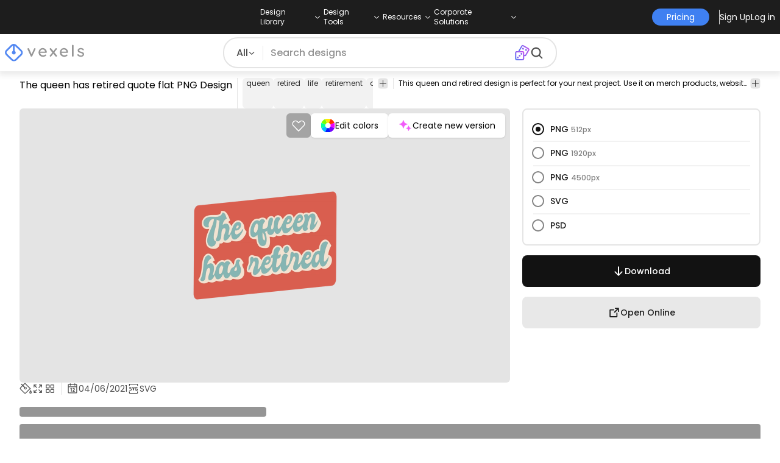

--- FILE ---
content_type: text/html
request_url: https://www.vexels.com/png-svg/preview/241866/the-queen-has-retired-quote-flat
body_size: 37416
content:
<!DOCTYPE html><html lang="en" class="min-h-screen" data-astro-cid-sckkx6r4> <head><script>
      const track = (event, data = {}) => {
        window.dataLayer = window.dataLayer || [];
        window.dataLayer.push({ event, data });
      };
    </script><!-- Google Tag Manager --><script>
      (function (w, d, s, l, i) {
        w[l] = w[l] || [];
        w[l].push({
          "gtm.start": new Date().getTime(),
          event: "gtm.js",
        });
        var f = d.getElementsByTagName(s)[0],
          j = d.createElement(s),
          dl = l != "dataLayer" ? "&l=" + l : "";
        j.async = true;
        j.src =
          "https://www.googletagmanager.com/gtm.js?id=" +
          i +
          dl +
          "&gtm_auth=AU1ugrxhJK_EQcp9wg5qxA&gtm_preview=env-1&gtm_cookies_win=x";
        f.parentNode.insertBefore(j, f);
      })(window, document, "script", "dataLayer", "GTM-W3R8R6G");
    </script><!-- End Google Tag Manager --><meta charset="UTF-8"><meta name="viewport" content="width=device-width, initial-scale=1"><link rel="preconnect" href="https://images.vexels.com"><link href="https://images.vexels.com" rel="dns-prefetch"><link rel="preconnect" href="https://fonts.gstatic.com" crossorigin><title>The Queen Has Retired Quote Flat PNG &amp; SVG Design For T-Shirts</title><meta name="description" content="The queen has retired quote flat PNG Image. Edit Online and Create T-Shirt &#38; Merch Designs ready to sell. Download as Transparent SVG, Vector, PSD."><meta name="author" content="Vexels"><meta name="robots" content="index, follow, max-image-preview:large"><link rel="canonical" href="https://www.vexels.com/png-svg/preview/241866/the-queen-has-retired-quote-flat"><link rel="alternate" href="https://www.vexels.com/png-svg/preview/241866/the-queen-has-retired-quote-flat" hreflang="en"><link rel="alternate" href="https://de.vexels.com/png-svg/preview/241866/retirement-retro-schriftzug-vinylcolor-cr-2" hreflang="de"><link rel="alternate" href="https://es.vexels.com/png-svg/vista-previa/241866/retiro-retro-lettering-vinylcolor-cr-2" hreflang="es"><link rel="alternate" href="https://br.vexels.com/png-svg/previsualizar/241866/aposentadoria-retro-letras-vinylcolor-cr-2" hreflang="pt"><link rel="alternate" href="https://www.vexels.com/png-svg/preview/241866/the-queen-has-retired-quote-flat" hreflang="x-default"><link rel="icon" type="image/x-icon" href="/favicon.ico" sizes="32x32"><meta property="og:title" content="The Queen Has Retired Quote Flat PNG &#38; SVG Design For T-Shirts"><meta property="og:description" content="The queen has retired quote flat PNG Image. Edit Online and Create T-Shirt &#38; Merch Designs ready to sell. Download as Transparent SVG, Vector, PSD."><meta property="og:url" content="https://www.vexels.com/png-svg/preview/241866/the-queen-has-retired-quote-flat"><meta property="og:locale" content="en"><meta property="og:image" content="https://images.vexels.com/media/users/3/241866/isolated/preview/f9e7aaef0704e8c642d332ec3d6aeee6-the-queen-has-retired-quote-flat.png"><meta property="og:locale:alternate" content="es"><meta property="og:locale:alternate" content="de"><meta property="og:locale:alternate" content="br"><meta property="og:type" content="website"><meta name="twitter:card" content="summary"><meta name="twitter:site" content="@vexels"><meta name="twitter:title" content="The Queen Has Retired Quote Flat PNG &#38; SVG Design For T-Shirts"><meta name="twitter:description" content="The queen has retired quote flat PNG Image. Edit Online and Create T-Shirt &#38; Merch Designs ready to sell. Download as Transparent SVG, Vector, PSD."><meta name="twitter:image" content="https://images.vexels.com/media/users/3/241866/isolated/preview/f9e7aaef0704e8c642d332ec3d6aeee6-the-queen-has-retired-quote-flat.png"><link rel="icon" type="image/svg+xml" href="https://cdn.vexels.com/favicon.ico"><script type="module" src="/_astro/Layout.astro_astro_type_script_index_0_lang.CUCOxgiN.js"></script><link rel="stylesheet" href="/_astro/index._eJq4_Ii.css">
<link rel="stylesheet" href="/_astro/index.DZohtpWR.css">
<style>#more-info[data-astro-cid-sgohhzn5]+h2[data-astro-cid-sgohhzn5]{white-space:nowrap;overflow:hidden;text-overflow:ellipsis}#more-info[data-astro-cid-sgohhzn5]~#plus[data-astro-cid-sgohhzn5]{display:block}#more-info[data-astro-cid-sgohhzn5]:checked~#plus[data-astro-cid-sgohhzn5]{display:none}#more-info[data-astro-cid-sgohhzn5]~#minus[data-astro-cid-sgohhzn5]{display:none}#more-info[data-astro-cid-sgohhzn5]:checked~#minus[data-astro-cid-sgohhzn5]{display:block}#more-info[data-astro-cid-sgohhzn5]:checked+h2[data-astro-cid-sgohhzn5]{white-space:normal;overflow:visible;text-overflow:clip}#more-tags[data-astro-cid-sgohhzn5]:checked+#tags[data-astro-cid-sgohhzn5]{flex-wrap:wrap}#more-tags[data-astro-cid-sgohhzn5]:checked~#plus[data-astro-cid-sgohhzn5]{display:none}#more-tags[data-astro-cid-sgohhzn5]:checked~#minus[data-astro-cid-sgohhzn5]{display:block}#more-tags[data-astro-cid-sgohhzn5]~#plus[data-astro-cid-sgohhzn5]{display:block}#more-tags[data-astro-cid-sgohhzn5]~#minus[data-astro-cid-sgohhzn5]{display:none}._input_hhq1w_1{--bg-color: #fff;--color: #121212;--checked-color: #121212;--standby-color: #838383;-moz-appearance:none;appearance:none;-webkit-appearance:none;border:.24rem solid var(--bg-color);background-color:var(--bg-color);border-radius:50%;height:1rem;width:1rem;box-shadow:0 0 0 2px var(--standby-color)}._input_hhq1w_1:checked{box-shadow:0 0 0 2px var(--checked-color);background-color:var(--checked-color);border-width:.24rem}
._edit-online-badge_1jabl_1{position:absolute;top:8px;left:8px;display:flex;align-items:center;justify-content:center;overflow:hidden;z-index:10;width:32px;height:32px;border-radius:8px;background:linear-gradient(46.92deg,#3f80f1 -9.64%,#d946ef 108.67%);transition:padding .3s ease,width .3s ease,justify-content .3s ease;box-sizing:border-box}._edit-online-badge_1jabl_1 img{display:block}._edit-online-badge_1jabl_1._expanded_1jabl_22{padding:9px 12px 9px 8.5px;width:auto;justify-content:flex-start}._badge-text_1jabl_28{display:none;margin:0;font-size:11px;line-height:14px;color:#fff}._edit-online-badge_1jabl_1._expanded_1jabl_22 ._badge-text_1jabl_28{display:inline-block;margin-left:10px}
</style><script type="module" src="/_astro/page.DSySmlfp.js"></script></head> <body class="flex flex-col min-h-screen" data-astro-cid-sckkx6r4> <!-- Google Tag Manager (noscript) --> <noscript><iframe src="https://www.googletagmanager.com/ns.html?id=GTM-W3R8R6G&gtm_auth=AU1ugrxhJK_EQcp9wg5qxA&gtm_preview=env-1&gtm_cookies_win=x" height="0" width="0" style="display:none;visibility:hidden" data-astro-cid-sckkx6r4></iframe></noscript> <!-- End Google Tag Manager (noscript) --> <header class="fixed left-0 right-0 top-0 z-50 shadow-[0_2px_11px_3px_rgba(0,0,0,0.1)]" data-astro-cid-4xcajfft> <div class="z-30 grid grid-cols-3 items-center bg-gray-800 py-1 text-white" data-astro-cid-4xcajfft> <div class="col-start-1 hidden items-center justify-start gap-4 pl-4 text-xs md:flex lg:col-start-2 lg:justify-center lg:pl-0"> <div class="group relative flex flex-col"> <div class="flex cursor-pointer items-center gap-2"> <div class="text-nowrap py-2">Design Library</div> <div> <svg width="20" height="1em" data-icon="ph:caret-down">   <symbol id="ai:ph:caret-down" viewBox="0 0 256 256"><path fill="currentColor" d="m213.66 101.66l-80 80a8 8 0 0 1-11.32 0l-80-80a8 8 0 0 1 11.32-11.32L128 164.69l74.34-74.35a8 8 0 0 1 11.32 11.32"/></symbol><use href="#ai:ph:caret-down"></use>  </svg> </div> </div> <div class="absolute left-0 top-0 z-40 hidden pt-10 group-hover:flex w-full"> <div class="flex flex-col text-nowrap rounded-lg bg-gray-800 px-4 py-4 gap-1 text-sm lg:-translate-x-1/4"> <style>astro-island,astro-slot,astro-static-slot{display:contents}</style><script>(()=>{var e=async t=>{await(await t())()};(self.Astro||(self.Astro={})).load=e;window.dispatchEvent(new Event("astro:load"));})();</script><script>(()=>{var A=Object.defineProperty;var g=(i,o,a)=>o in i?A(i,o,{enumerable:!0,configurable:!0,writable:!0,value:a}):i[o]=a;var d=(i,o,a)=>g(i,typeof o!="symbol"?o+"":o,a);{let i={0:t=>m(t),1:t=>a(t),2:t=>new RegExp(t),3:t=>new Date(t),4:t=>new Map(a(t)),5:t=>new Set(a(t)),6:t=>BigInt(t),7:t=>new URL(t),8:t=>new Uint8Array(t),9:t=>new Uint16Array(t),10:t=>new Uint32Array(t),11:t=>1/0*t},o=t=>{let[l,e]=t;return l in i?i[l](e):void 0},a=t=>t.map(o),m=t=>typeof t!="object"||t===null?t:Object.fromEntries(Object.entries(t).map(([l,e])=>[l,o(e)]));class y extends HTMLElement{constructor(){super(...arguments);d(this,"Component");d(this,"hydrator");d(this,"hydrate",async()=>{var b;if(!this.hydrator||!this.isConnected)return;let e=(b=this.parentElement)==null?void 0:b.closest("astro-island[ssr]");if(e){e.addEventListener("astro:hydrate",this.hydrate,{once:!0});return}let c=this.querySelectorAll("astro-slot"),n={},h=this.querySelectorAll("template[data-astro-template]");for(let r of h){let s=r.closest(this.tagName);s!=null&&s.isSameNode(this)&&(n[r.getAttribute("data-astro-template")||"default"]=r.innerHTML,r.remove())}for(let r of c){let s=r.closest(this.tagName);s!=null&&s.isSameNode(this)&&(n[r.getAttribute("name")||"default"]=r.innerHTML)}let p;try{p=this.hasAttribute("props")?m(JSON.parse(this.getAttribute("props"))):{}}catch(r){let s=this.getAttribute("component-url")||"<unknown>",v=this.getAttribute("component-export");throw v&&(s+=` (export ${v})`),console.error(`[hydrate] Error parsing props for component ${s}`,this.getAttribute("props"),r),r}let u;await this.hydrator(this)(this.Component,p,n,{client:this.getAttribute("client")}),this.removeAttribute("ssr"),this.dispatchEvent(new CustomEvent("astro:hydrate"))});d(this,"unmount",()=>{this.isConnected||this.dispatchEvent(new CustomEvent("astro:unmount"))})}disconnectedCallback(){document.removeEventListener("astro:after-swap",this.unmount),document.addEventListener("astro:after-swap",this.unmount,{once:!0})}connectedCallback(){if(!this.hasAttribute("await-children")||document.readyState==="interactive"||document.readyState==="complete")this.childrenConnectedCallback();else{let e=()=>{document.removeEventListener("DOMContentLoaded",e),c.disconnect(),this.childrenConnectedCallback()},c=new MutationObserver(()=>{var n;((n=this.lastChild)==null?void 0:n.nodeType)===Node.COMMENT_NODE&&this.lastChild.nodeValue==="astro:end"&&(this.lastChild.remove(),e())});c.observe(this,{childList:!0}),document.addEventListener("DOMContentLoaded",e)}}async childrenConnectedCallback(){let e=this.getAttribute("before-hydration-url");e&&await import(e),this.start()}async start(){let e=JSON.parse(this.getAttribute("opts")),c=this.getAttribute("client");if(Astro[c]===void 0){window.addEventListener(`astro:${c}`,()=>this.start(),{once:!0});return}try{await Astro[c](async()=>{let n=this.getAttribute("renderer-url"),[h,{default:p}]=await Promise.all([import(this.getAttribute("component-url")),n?import(n):()=>()=>{}]),u=this.getAttribute("component-export")||"default";if(!u.includes("."))this.Component=h[u];else{this.Component=h;for(let f of u.split("."))this.Component=this.Component[f]}return this.hydrator=p,this.hydrate},e,this)}catch(n){console.error(`[astro-island] Error hydrating ${this.getAttribute("component-url")}`,n)}}attributeChangedCallback(){this.hydrate()}}d(y,"observedAttributes",["props"]),customElements.get("astro-island")||customElements.define("astro-island",y)}})();</script><astro-island uid="jgfuR" prefix="r38" component-url="/_astro/TopMenuLink.CqHlHPO0.js" component-export="default" renderer-url="/_astro/client.BXEA86kd.js" props="{&quot;link&quot;:[0,&quot;https://www.vexels.com/merch/latest-designs/&quot;],&quot;text&quot;:[0,&quot;New merch designs&quot;],&quot;pill&quot;:[0]}" ssr client="load" opts="{&quot;name&quot;:&quot;TopMenuLink&quot;,&quot;value&quot;:true}" await-children><a class="p-2 hover:bg-gray-700 rounded-md pr-12 whitespace-nowrap flex" href="https://www.vexels.com/merch/latest-designs/">New merch designs</a><!--astro:end--></astro-island><astro-island uid="1ndH3Y" prefix="r39" component-url="/_astro/TopMenuLink.CqHlHPO0.js" component-export="default" renderer-url="/_astro/client.BXEA86kd.js" props="{&quot;link&quot;:[0,&quot;https://www.vexels.com/merch/designs/t-shirt/&quot;],&quot;text&quot;:[0,&quot;T-Shirts&quot;],&quot;pill&quot;:[0]}" ssr client="load" opts="{&quot;name&quot;:&quot;TopMenuLink&quot;,&quot;value&quot;:true}" await-children><a class="p-2 hover:bg-gray-700 rounded-md pr-12 whitespace-nowrap flex" href="https://www.vexels.com/merch/designs/t-shirt/">T-Shirts</a><!--astro:end--></astro-island><astro-island uid="1VEiVC" prefix="r40" component-url="/_astro/TopMenuLink.CqHlHPO0.js" component-export="default" renderer-url="/_astro/client.BXEA86kd.js" props="{&quot;link&quot;:[0,&quot;https://www.vexels.com/merch/vectors/&quot;],&quot;text&quot;:[0,&quot;Vectors&quot;],&quot;pill&quot;:[0]}" ssr client="load" opts="{&quot;name&quot;:&quot;TopMenuLink&quot;,&quot;value&quot;:true}" await-children><a class="p-2 hover:bg-gray-700 rounded-md pr-12 whitespace-nowrap flex" href="https://www.vexels.com/merch/vectors/">Vectors</a><!--astro:end--></astro-island><astro-island uid="ARdKJ" prefix="r41" component-url="/_astro/TopMenuLink.CqHlHPO0.js" component-export="default" renderer-url="/_astro/client.BXEA86kd.js" props="{&quot;link&quot;:[0,&quot;https://www.vexels.com/merch/trending-designs/&quot;],&quot;text&quot;:[0,&quot;Trending merch designs&quot;],&quot;pill&quot;:[0]}" ssr client="load" opts="{&quot;name&quot;:&quot;TopMenuLink&quot;,&quot;value&quot;:true}" await-children><a class="p-2 hover:bg-gray-700 rounded-md pr-12 whitespace-nowrap flex" href="https://www.vexels.com/merch/trending-designs/">Trending merch designs</a><!--astro:end--></astro-island><astro-island uid="NpzFk" prefix="r42" component-url="/_astro/TopMenuLink.CqHlHPO0.js" component-export="default" renderer-url="/_astro/client.BXEA86kd.js" props="{&quot;link&quot;:[0,&quot;https://www.vexels.com/merch/png/&quot;],&quot;text&quot;:[0,&quot;PNGs &amp; SVGs&quot;],&quot;pill&quot;:[0]}" ssr client="load" opts="{&quot;name&quot;:&quot;TopMenuLink&quot;,&quot;value&quot;:true}" await-children><a class="p-2 hover:bg-gray-700 rounded-md pr-12 whitespace-nowrap flex" href="https://www.vexels.com/merch/png/">PNGs &amp; SVGs</a><!--astro:end--></astro-island><astro-island uid="3B4bO" prefix="r43" component-url="/_astro/TopMenuLink.CqHlHPO0.js" component-export="default" renderer-url="/_astro/client.BXEA86kd.js" props="{&quot;link&quot;:[0,&quot;https://www.vexels.com/mockup-generator/&quot;],&quot;text&quot;:[0,&quot;Mockups&quot;],&quot;pill&quot;:[0]}" ssr client="load" opts="{&quot;name&quot;:&quot;TopMenuLink&quot;,&quot;value&quot;:true}" await-children><a class="p-2 hover:bg-gray-700 rounded-md pr-12 whitespace-nowrap flex" href="https://www.vexels.com/mockup-generator/">Mockups</a><!--astro:end--></astro-island><astro-island uid="1BD7Rw" prefix="r44" component-url="/_astro/TopMenuLink.CqHlHPO0.js" component-export="default" renderer-url="/_astro/client.BXEA86kd.js" props="{&quot;link&quot;:[0,&quot;https://www.vexels.com/merch/psd/t-shirt-template/&quot;],&quot;text&quot;:[0,&quot;T-Shirts PSD Templates&quot;],&quot;pill&quot;:[0]}" ssr client="load" opts="{&quot;name&quot;:&quot;TopMenuLink&quot;,&quot;value&quot;:true}" await-children><a class="p-2 hover:bg-gray-700 rounded-md pr-12 whitespace-nowrap flex" href="https://www.vexels.com/merch/psd/t-shirt-template/">T-Shirts PSD Templates</a><!--astro:end--></astro-island><astro-island uid="HM68i" prefix="r45" component-url="/_astro/TopMenuLink.CqHlHPO0.js" component-export="default" renderer-url="/_astro/client.BXEA86kd.js" props="{&quot;link&quot;:[0,&quot;https://www.vexels.com/merch/designs/?sort=latest&quot;],&quot;text&quot;:[0,&quot;Explore Designs&quot;],&quot;pill&quot;:[0]}" ssr client="load" opts="{&quot;name&quot;:&quot;TopMenuLink&quot;,&quot;value&quot;:true}" await-children><a class="p-2 hover:bg-gray-700 rounded-md pr-12 whitespace-nowrap flex" href="https://www.vexels.com/merch/designs/?sort=latest">Explore Designs</a><!--astro:end--></astro-island><astro-island uid="Z2vxBtx" prefix="r46" component-url="/_astro/TopMenuLink.CqHlHPO0.js" component-export="default" renderer-url="/_astro/client.BXEA86kd.js" props="{&quot;link&quot;:[0,&quot;https://www.vexels.com/merch/vectors/kdp/&quot;],&quot;text&quot;:[0,&quot;KDP Designs&quot;],&quot;pill&quot;:[0]}" ssr client="load" opts="{&quot;name&quot;:&quot;TopMenuLink&quot;,&quot;value&quot;:true}" await-children><a class="p-2 hover:bg-gray-700 rounded-md pr-12 whitespace-nowrap flex" href="https://www.vexels.com/merch/vectors/kdp/">KDP Designs</a><!--astro:end--></astro-island><astro-island uid="ZN3YkD" prefix="r47" component-url="/_astro/TopMenuLink.CqHlHPO0.js" component-export="default" renderer-url="/_astro/client.BXEA86kd.js" props="{&quot;link&quot;:[0,&quot;https://www.vexels.com/merch/designs/poster/&quot;],&quot;text&quot;:[0,&quot;Posters&quot;],&quot;pill&quot;:[0]}" ssr client="load" opts="{&quot;name&quot;:&quot;TopMenuLink&quot;,&quot;value&quot;:true}" await-children><a class="p-2 hover:bg-gray-700 rounded-md pr-12 whitespace-nowrap flex" href="https://www.vexels.com/merch/designs/poster/">Posters</a><!--astro:end--></astro-island><astro-island uid="Z1ENqgp" prefix="r48" component-url="/_astro/TopMenuLink.CqHlHPO0.js" component-export="default" renderer-url="/_astro/client.BXEA86kd.js" props="{&quot;link&quot;:[0,&quot;https://www.vexels.com/merch/designs/mug/&quot;],&quot;text&quot;:[0,&quot;Mugs&quot;],&quot;pill&quot;:[0]}" ssr client="load" opts="{&quot;name&quot;:&quot;TopMenuLink&quot;,&quot;value&quot;:true}" await-children><a class="p-2 hover:bg-gray-700 rounded-md pr-12 whitespace-nowrap flex" href="https://www.vexels.com/merch/designs/mug/">Mugs</a><!--astro:end--></astro-island><astro-island uid="Z2vmzla" prefix="r49" component-url="/_astro/TopMenuLink.CqHlHPO0.js" component-export="default" renderer-url="/_astro/client.BXEA86kd.js" props="{&quot;link&quot;:[0,&quot;https://www.vexels.com/merch/designs/phone-case/&quot;],&quot;text&quot;:[0,&quot;Phone cases&quot;],&quot;pill&quot;:[0]}" ssr client="load" opts="{&quot;name&quot;:&quot;TopMenuLink&quot;,&quot;value&quot;:true}" await-children><a class="p-2 hover:bg-gray-700 rounded-md pr-12 whitespace-nowrap flex" href="https://www.vexels.com/merch/designs/phone-case/">Phone cases</a><!--astro:end--></astro-island><astro-island uid="Z2jmuTt" prefix="r50" component-url="/_astro/TopMenuLink.CqHlHPO0.js" component-export="default" renderer-url="/_astro/client.BXEA86kd.js" props="{&quot;link&quot;:[0,&quot;https://www.vexels.com/merch/designs/tote-bag/&quot;],&quot;text&quot;:[0,&quot;Tote bags&quot;],&quot;pill&quot;:[0]}" ssr client="load" opts="{&quot;name&quot;:&quot;TopMenuLink&quot;,&quot;value&quot;:true}" await-children><a class="p-2 hover:bg-gray-700 rounded-md pr-12 whitespace-nowrap flex" href="https://www.vexels.com/merch/designs/tote-bag/">Tote bags</a><!--astro:end--></astro-island><astro-island uid="Ez2xN" prefix="r51" component-url="/_astro/TopMenuLink.CqHlHPO0.js" component-export="default" renderer-url="/_astro/client.BXEA86kd.js" props="{&quot;link&quot;:[0,&quot;https://www.vexels.com/merch/designs/throw-pillow/&quot;],&quot;text&quot;:[0,&quot;Pillows&quot;],&quot;pill&quot;:[0]}" ssr client="load" opts="{&quot;name&quot;:&quot;TopMenuLink&quot;,&quot;value&quot;:true}" await-children><a class="p-2 hover:bg-gray-700 rounded-md pr-12 whitespace-nowrap flex" href="https://www.vexels.com/merch/designs/throw-pillow/">Pillows</a><!--astro:end--></astro-island> </div> </div> </div><div class="group relative flex flex-col"> <div class="flex cursor-pointer items-center gap-2"> <div class="text-nowrap py-2">Design Tools</div> <div> <svg width="20" height="1em" viewBox="0 0 256 256" data-icon="ph:caret-down">   <use href="#ai:ph:caret-down"></use>  </svg> </div> </div> <div class="absolute left-0 top-0 z-40 hidden pt-10 group-hover:flex w-full"> <div class="flex flex-col text-nowrap rounded-lg bg-gray-800 px-4 py-4 gap-1 text-sm translate-x-[-18%]"> <astro-island uid="1hCcee" prefix="r52" component-url="/_astro/TopMenuLink.CqHlHPO0.js" component-export="default" renderer-url="/_astro/client.BXEA86kd.js" props="{&quot;link&quot;:[0,&quot;https://www.vexels.com/designer/&quot;],&quot;text&quot;:[0,&quot;Merch Designer&quot;],&quot;pill&quot;:[0,&quot;New!&quot;]}" ssr client="load" opts="{&quot;name&quot;:&quot;TopMenuLink&quot;,&quot;value&quot;:true}" await-children><a class="p-2 hover:bg-gray-700 rounded-md pr-12 whitespace-nowrap flex" href="https://www.vexels.com/designer/">Merch Designer<div class="ml-2 flex items-center gap-px rounded-full bg-gradient-to-r from-blue-500 to-pink-500 px-1.5 text-xs text-white"><span>New!</span></div></a><!--astro:end--></astro-island><astro-island uid="13PC9b" prefix="r53" component-url="/_astro/TopMenuLink.CqHlHPO0.js" component-export="default" renderer-url="/_astro/client.BXEA86kd.js" props="{&quot;link&quot;:[0,&quot;https://mockups.vexels.com/&quot;],&quot;text&quot;:[0,&quot;Mockup Generator&quot;],&quot;pill&quot;:[0]}" ssr client="load" opts="{&quot;name&quot;:&quot;TopMenuLink&quot;,&quot;value&quot;:true}" await-children><a class="p-2 hover:bg-gray-700 rounded-md pr-12 whitespace-nowrap flex" href="https://mockups.vexels.com/">Mockup Generator</a><!--astro:end--></astro-island><astro-island uid="Zjwem6" prefix="r54" component-url="/_astro/TopMenuLink.CqHlHPO0.js" component-export="default" renderer-url="/_astro/client.BXEA86kd.js" props="{&quot;link&quot;:[0,&quot;https://vexels.com/ai-design-generator-tool&quot;],&quot;text&quot;:[0,&quot;Ai Design Generator&quot;],&quot;pill&quot;:[0]}" ssr client="load" opts="{&quot;name&quot;:&quot;TopMenuLink&quot;,&quot;value&quot;:true}" await-children><a class="p-2 hover:bg-gray-700 rounded-md pr-12 whitespace-nowrap flex" href="https://vexels.com/ai-design-generator-tool">Ai Design Generator</a><!--astro:end--></astro-island><astro-island uid="ZK51Tg" prefix="r55" component-url="/_astro/TopMenuLink.CqHlHPO0.js" component-export="default" renderer-url="/_astro/client.BXEA86kd.js" props="{&quot;link&quot;:[0,&quot;https://www.vexels.com/image-vectorizer/&quot;],&quot;text&quot;:[0,&quot;Image Vectorizer&quot;],&quot;pill&quot;:[0]}" ssr client="load" opts="{&quot;name&quot;:&quot;TopMenuLink&quot;,&quot;value&quot;:true}" await-children><a class="p-2 hover:bg-gray-700 rounded-md pr-12 whitespace-nowrap flex" href="https://www.vexels.com/image-vectorizer/">Image Vectorizer</a><!--astro:end--></astro-island><astro-island uid="gajwK" prefix="r56" component-url="/_astro/TopMenuLink.CqHlHPO0.js" component-export="default" renderer-url="/_astro/client.BXEA86kd.js" props="{&quot;link&quot;:[0,&quot;https://designer.vexels.com/?section=quotes&quot;],&quot;text&quot;:[0,&quot;Quote Generator&quot;],&quot;pill&quot;:[0]}" ssr client="load" opts="{&quot;name&quot;:&quot;TopMenuLink&quot;,&quot;value&quot;:true}" await-children><a class="p-2 hover:bg-gray-700 rounded-md pr-12 whitespace-nowrap flex" href="https://designer.vexels.com/?section=quotes">Quote Generator</a><!--astro:end--></astro-island><astro-island uid="ZtA1jQ" prefix="r57" component-url="/_astro/TopMenuLink.CqHlHPO0.js" component-export="default" renderer-url="/_astro/client.BXEA86kd.js" props="{&quot;link&quot;:[0,&quot;https://www.vexels.com/t-shirt-maker/&quot;],&quot;text&quot;:[0,&quot;T-Shirt Maker&quot;],&quot;pill&quot;:[0]}" ssr client="load" opts="{&quot;name&quot;:&quot;TopMenuLink&quot;,&quot;value&quot;:true}" await-children><a class="p-2 hover:bg-gray-700 rounded-md pr-12 whitespace-nowrap flex" href="https://www.vexels.com/t-shirt-maker/">T-Shirt Maker</a><!--astro:end--></astro-island> </div> </div> </div><div class="group relative flex flex-col"> <div class="flex cursor-pointer items-center gap-2"> <div class="text-nowrap py-2">Resources</div> <div> <svg width="20" height="1em" viewBox="0 0 256 256" data-icon="ph:caret-down">   <use href="#ai:ph:caret-down"></use>  </svg> </div> </div> <div class="absolute left-0 top-0 z-40 hidden pt-10 group-hover:flex w-full"> <div class="flex flex-col text-nowrap rounded-lg bg-gray-800 px-4 py-4 gap-1 text-sm translate-x-[-28%]"> <script>(()=>{var e=async t=>{await(await t())()};(self.Astro||(self.Astro={})).only=e;window.dispatchEvent(new Event("astro:only"));})();</script><astro-island uid="ZpYEo9" component-url="/_astro/TopMenuLinkDynamic.DAoC-QGa.js" component-export="default" renderer-url="/_astro/client.BXEA86kd.js" props="{&quot;loggedInLink&quot;:[0,&quot;/profile/tools/merch-digest&quot;],&quot;notLoggedInLink&quot;:[0,&quot;/merch-digest&quot;],&quot;text&quot;:[0,&quot;Merch Digest&quot;]}" ssr client="only" opts="{&quot;name&quot;:&quot;TopMenuLinkDynamic&quot;,&quot;value&quot;:&quot;react&quot;}"></astro-island><astro-island uid="ZKXRu3" prefix="r58" component-url="/_astro/TopMenuLink.CqHlHPO0.js" component-export="default" renderer-url="/_astro/client.BXEA86kd.js" props="{&quot;link&quot;:[0,&quot;https://www.vexels.com/blog/&quot;],&quot;text&quot;:[0,&quot;Blog&quot;],&quot;pill&quot;:[0]}" ssr client="load" opts="{&quot;name&quot;:&quot;TopMenuLink&quot;,&quot;value&quot;:true}" await-children><a class="p-2 hover:bg-gray-700 rounded-md pr-12 whitespace-nowrap flex" href="https://www.vexels.com/blog/">Blog</a><!--astro:end--></astro-island><astro-island uid="Z15nLgV" prefix="r59" component-url="/_astro/TopMenuLink.CqHlHPO0.js" component-export="default" renderer-url="/_astro/client.BXEA86kd.js" props="{&quot;link&quot;:[0,&quot;https://vexels.crisp.help/en/&quot;],&quot;text&quot;:[0,&quot;Help Center&quot;],&quot;pill&quot;:[0]}" ssr client="load" opts="{&quot;name&quot;:&quot;TopMenuLink&quot;,&quot;value&quot;:true}" await-children><a class="p-2 hover:bg-gray-700 rounded-md pr-12 whitespace-nowrap flex" href="https://vexels.crisp.help/en/">Help Center</a><!--astro:end--></astro-island><astro-island uid="ZLqphm" prefix="r60" component-url="/_astro/TopMenuLink.CqHlHPO0.js" component-export="default" renderer-url="/_astro/client.BXEA86kd.js" props="{&quot;link&quot;:[0,&quot;https://www.vexels.com/all-about-merch/&quot;],&quot;text&quot;:[0,&quot;Learn about Merch&quot;],&quot;pill&quot;:[0]}" ssr client="load" opts="{&quot;name&quot;:&quot;TopMenuLink&quot;,&quot;value&quot;:true}" await-children><a class="p-2 hover:bg-gray-700 rounded-md pr-12 whitespace-nowrap flex" href="https://www.vexels.com/all-about-merch/">Learn about Merch</a><!--astro:end--></astro-island><astro-island uid="2068JI" prefix="r61" component-url="/_astro/TopMenuLink.CqHlHPO0.js" component-export="default" renderer-url="/_astro/client.BXEA86kd.js" props="{&quot;link&quot;:[0,&quot;https://feedback.vexels.com/newest&quot;],&quot;text&quot;:[0,&quot;Feedback&quot;],&quot;pill&quot;:[0]}" ssr client="load" opts="{&quot;name&quot;:&quot;TopMenuLink&quot;,&quot;value&quot;:true}" await-children><a class="p-2 hover:bg-gray-700 rounded-md pr-12 whitespace-nowrap flex" href="https://feedback.vexels.com/newest">Feedback</a><!--astro:end--></astro-island> </div> </div> </div><div class="group relative flex flex-col"> <div class="flex cursor-pointer items-center gap-2"> <div class="text-nowrap py-2">Corporate Solutions</div> <div> <svg width="20" height="1em" viewBox="0 0 256 256" data-icon="ph:caret-down">   <use href="#ai:ph:caret-down"></use>  </svg> </div> </div> <div class="absolute left-0 top-0 z-40 hidden pt-10 group-hover:flex w-full"> <div class="flex flex-col text-nowrap rounded-lg bg-gray-800 px-4 py-4 gap-1 text-sm "> <astro-island uid="ZKXRqT" prefix="r62" component-url="/_astro/TopMenuLink.CqHlHPO0.js" component-export="default" renderer-url="/_astro/client.BXEA86kd.js" props="{&quot;link&quot;:[0,&quot;https://www.vexels.com/enterprise/&quot;],&quot;text&quot;:[0,&quot;Enterprise&quot;],&quot;pill&quot;:[0]}" ssr client="load" opts="{&quot;name&quot;:&quot;TopMenuLink&quot;,&quot;value&quot;:true}" await-children><a class="p-2 hover:bg-gray-700 rounded-md pr-12 whitespace-nowrap flex" href="https://www.vexels.com/enterprise/">Enterprise</a><!--astro:end--></astro-island><astro-island uid="Z1zHpG1" prefix="r63" component-url="/_astro/TopMenuLink.CqHlHPO0.js" component-export="default" renderer-url="/_astro/client.BXEA86kd.js" props="{&quot;link&quot;:[0,&quot;https://www.vexels.com/api/&quot;],&quot;text&quot;:[0,&quot;API Access&quot;],&quot;pill&quot;:[0]}" ssr client="load" opts="{&quot;name&quot;:&quot;TopMenuLink&quot;,&quot;value&quot;:true}" await-children><a class="p-2 hover:bg-gray-700 rounded-md pr-12 whitespace-nowrap flex" href="https://www.vexels.com/api/">API Access</a><!--astro:end--></astro-island><astro-island uid="Z1CEUtF" prefix="r64" component-url="/_astro/TopMenuLink.CqHlHPO0.js" component-export="default" renderer-url="/_astro/client.BXEA86kd.js" props="{&quot;link&quot;:[0,&quot;https://www.vexels.com/design-studio/&quot;],&quot;text&quot;:[0,&quot;Design Studio&quot;],&quot;pill&quot;:[0]}" ssr client="load" opts="{&quot;name&quot;:&quot;TopMenuLink&quot;,&quot;value&quot;:true}" await-children><a class="p-2 hover:bg-gray-700 rounded-md pr-12 whitespace-nowrap flex" href="https://www.vexels.com/design-studio/">Design Studio</a><!--astro:end--></astro-island><astro-island uid="ZXGyO2" prefix="r65" component-url="/_astro/TopMenuLink.CqHlHPO0.js" component-export="default" renderer-url="/_astro/client.BXEA86kd.js" props="{&quot;link&quot;:[0,&quot;https://www.vexels.com/bulk-design-production/&quot;],&quot;text&quot;:[0,&quot;Bulk Design Production&quot;],&quot;pill&quot;:[0]}" ssr client="load" opts="{&quot;name&quot;:&quot;TopMenuLink&quot;,&quot;value&quot;:true}" await-children><a class="p-2 hover:bg-gray-700 rounded-md pr-12 whitespace-nowrap flex" href="https://www.vexels.com/bulk-design-production/">Bulk Design Production</a><!--astro:end--></astro-island> </div> </div> </div> </div> <div class="col-span-3 ml-auto flex items-center gap-4 py-1 pr-2 md:col-span-2 lg:col-span-1" data-astro-cid-4xcajfft> <div class="border-r pr-4" data-astro-cid-4xcajfft> <astro-island uid="Z2rij4X" prefix="r67" component-url="/_astro/Link.MALe4h8r.js" component-export="default" renderer-url="/_astro/client.BXEA86kd.js" props="{&quot;size&quot;:[0,&quot;small&quot;],&quot;href&quot;:[0,&quot;/merch-plans/top-menu/&quot;],&quot;eventName&quot;:[0,&quot;top_menu_click&quot;],&quot;eventData&quot;:[0,{&quot;menuClick&quot;:[0,{&quot;clickUrl&quot;:[0,&quot;/merch-plans/top-menu/&quot;],&quot;clickItem&quot;:[0,&quot;Pricing&quot;]}]}],&quot;data-astro-cid-4xcajfft&quot;:[0,true]}" ssr client="load" opts="{&quot;name&quot;:&quot;Link&quot;,&quot;value&quot;:true}" await-children><a class="rounded-full text-center cursor-pointer bg-blue-500 text-white hover:bg-opacity-80 px-6 py-1 text-sm" href="/merch-plans/top-menu/"><astro-slot>Pricing</astro-slot></a><!--astro:end--></astro-island> </div> <script>(()=>{var l=(n,t)=>{let i=async()=>{await(await n())()},e=typeof t.value=="object"?t.value:void 0,s={timeout:e==null?void 0:e.timeout};"requestIdleCallback"in window?window.requestIdleCallback(i,s):setTimeout(i,s.timeout||200)};(self.Astro||(self.Astro={})).idle=l;window.dispatchEvent(new Event("astro:idle"));})();</script><astro-island uid="241uvj" prefix="r36" component-url="/_astro/UserSection.BsYyOtrt.js" component-export="default" renderer-url="/_astro/client.BXEA86kd.js" props="{&quot;locale&quot;:[0,&quot;en&quot;],&quot;translations&quot;:[0,{&quot;login&quot;:[0,&quot;Log in&quot;],&quot;signUp&quot;:[0,&quot;Sign Up&quot;],&quot;myAccount&quot;:[0],&quot;myMerchStore&quot;:[0,&quot;My Merch Store&quot;],&quot;logout&quot;:[0],&quot;profile-hi-user&quot;:[0,&quot;Hi, &quot;],&quot;profile-dashboard&quot;:[0,&quot;Dashboard&quot;],&quot;profile-my-plan&quot;:[0,&quot;My Plan&quot;],&quot;profile-my-designs&quot;:[0,&quot;My Designs&quot;],&quot;profile-design-tools&quot;:[0,&quot;Design Tools&quot;],&quot;profile-ai-merch-maker&quot;:[0,&quot;AI Merch Maker&quot;],&quot;profile-my-merch-store&quot;:[0,&quot;My Merch Store&quot;],&quot;profile-log-out&quot;:[0,&quot;Log out&quot;],&quot;profile-picture-alt&quot;:[0,&quot;Profile picture&quot;]}],&quot;data-astro-cid-4xcajfft&quot;:[0,true]}" ssr client="idle" opts="{&quot;name&quot;:&quot;UserSection&quot;,&quot;value&quot;:true}" await-children><div><div class="flex gap-4 text-sm"><div class="cursor-pointer">Sign Up</div><div class="cursor-pointer">Log in</div></div></div><!--astro:end--></astro-island> </div> </div> <div class="z-20 grid h-full grid-cols-7 items-center justify-center bg-white" data-astro-cid-4xcajfft> <a class="mr-auto px-2 py-4 z-20" href="https://www.vexels.com" data-astro-cid-4xcajfft> <img src="/astro-static/logo.svg" height="120" width="120" class="w-[90px] min-w-[90px] max-w-[130px] xl:w-[130px]" alt="Vexels Logo" data-astro-cid-4xcajfft> </a> <div class="col-span-5 lg:hidden" data-astro-cid-4xcajfft></div> <div class="col-span-1 mr-4 flex items-center justify-end md:hidden" data-astro-cid-4xcajfft> <input type="checkbox" id="mobile-menu-toggle" class="hidden" data-astro-cid-4xcajfft> <label for="mobile-menu-toggle" class="z-20 cursor-pointer" data-astro-cid-4xcajfft> <svg stroke="currentColor" fill="currentColor" stroke-width="0" viewBox="0 0 256 256" data-astro-cid-4xcajfft="true" height="24" width="24" xmlns="http://www.w3.org/2000/svg"><path d="M224,128a8,8,0,0,1-8,8H40a8,8,0,0,1,0-16H216A8,8,0,0,1,224,128ZM40,72H216a8,8,0,0,0,0-16H40a8,8,0,0,0,0,16ZM216,184H40a8,8,0,0,0,0,16H216a8,8,0,0,0,0-16Z"></path></svg> </label> <div id="menu-mobile" class="fixed top-0 left-0 right-0 bottom-0 bg-white z-10" data-astro-cid-4xcajfft> <div class="absolute inset-0 z-10 h-full pt-[10.4rem] w-screen overflow-scroll bg-transparent bg-white transition-transform md:hidden" data-astro-cid-4xcajfft> <div class="text-md flex h-full w-full flex-col gap-8 p-8 sm:flex-row sm:gap-2" data-astro-cid-4xcajfft> <div class="flex flex-col sm:flex-1" data-astro-cid-4xcajfft> <div class="flex flex-col gap-2" data-astro-cid-4xcajfft> <a class="hover:underline flex" href="https://www.vexels.com/merch/latest-designs/" data-astro-cid-4xcajfft> New merch designs  </a><a class="hover:underline flex" href="https://www.vexels.com/merch/designs/t-shirt/" data-astro-cid-4xcajfft> T-Shirts  </a><a class="hover:underline flex" href="https://www.vexels.com/merch/vectors/" data-astro-cid-4xcajfft> Vectors  </a><a class="hover:underline flex" href="https://www.vexels.com/merch/trending-designs/" data-astro-cid-4xcajfft> Trending merch designs  </a><a class="hover:underline flex" href="https://www.vexels.com/merch/png/" data-astro-cid-4xcajfft> PNGs &amp; SVGs  </a><a class="hover:underline flex" href="https://www.vexels.com/mockup-generator/" data-astro-cid-4xcajfft> Mockups  </a><a class="hover:underline flex" href="https://www.vexels.com/merch/psd/t-shirt-template/" data-astro-cid-4xcajfft> T-Shirts PSD Templates  </a><a class="hover:underline flex" href="https://www.vexels.com/merch/designs/?sort=latest" data-astro-cid-4xcajfft> Explore Designs  </a><a class="hover:underline flex" href="https://www.vexels.com/merch/vectors/kdp/" data-astro-cid-4xcajfft> KDP Designs  </a><a class="hover:underline flex" href="https://www.vexels.com/merch/designs/poster/" data-astro-cid-4xcajfft> Posters  </a><a class="hover:underline flex" href="https://www.vexels.com/merch/designs/mug/" data-astro-cid-4xcajfft> Mugs  </a><a class="hover:underline flex" href="https://www.vexels.com/merch/designs/phone-case/" data-astro-cid-4xcajfft> Phone cases  </a><a class="hover:underline flex" href="https://www.vexels.com/merch/designs/tote-bag/" data-astro-cid-4xcajfft> Tote bags  </a><a class="hover:underline flex" href="https://www.vexels.com/merch/designs/throw-pillow/" data-astro-cid-4xcajfft> Pillows  </a> </div> </div><div class="flex flex-col border-t pt-8 sm:flex-1 sm:border-none sm:pt-0" data-astro-cid-4xcajfft> <div class="flex flex-col gap-2" data-astro-cid-4xcajfft> <a class="hover:underline flex" href="https://www.vexels.com/designer/" data-astro-cid-4xcajfft> Merch Designer <div class="ml-2 flex items-center gap-px rounded-full bg-gradient-to-r from-blue-500 to-pink-500 px-1.5 text-xs text-white" data-astro-cid-4xcajfft> <span data-astro-cid-4xcajfft> New!</span> </div> </a><a class="hover:underline flex" href="https://mockups.vexels.com/" data-astro-cid-4xcajfft> Mockup Generator  </a><a class="hover:underline flex" href="https://vexels.com/ai-design-generator-tool" data-astro-cid-4xcajfft> Ai Design Generator  </a><a class="hover:underline flex" href="https://www.vexels.com/image-vectorizer/" data-astro-cid-4xcajfft> Image Vectorizer  </a><a class="hover:underline flex" href="https://designer.vexels.com/?section=quotes" data-astro-cid-4xcajfft> Quote Generator  </a><a class="hover:underline flex" href="https://www.vexels.com/t-shirt-maker/" data-astro-cid-4xcajfft> T-Shirt Maker  </a> </div> </div><div class="flex flex-col border-t pt-8 sm:flex-1 sm:border-none sm:pt-0" data-astro-cid-4xcajfft> <div class="flex flex-col gap-2" data-astro-cid-4xcajfft> <astro-island uid="RW8TW" component-url="/_astro/TopMenuLinkDynamic.DAoC-QGa.js" component-export="default" renderer-url="/_astro/client.BXEA86kd.js" props="{&quot;loggedInLink&quot;:[0,&quot;/profile/tools/merch-digest&quot;],&quot;notLoggedInLink&quot;:[0,&quot;/merch-digest&quot;],&quot;text&quot;:[0,&quot;Merch Digest&quot;],&quot;isMobile&quot;:[0,true],&quot;data-astro-cid-4xcajfft&quot;:[0,true]}" ssr client="only" opts="{&quot;name&quot;:&quot;TopMenuLinkDynamic&quot;,&quot;value&quot;:&quot;react&quot;}"></astro-island><a class="hover:underline flex" href="https://www.vexels.com/blog/" data-astro-cid-4xcajfft> Blog  </a><a class="hover:underline flex" href="https://vexels.crisp.help/en/" data-astro-cid-4xcajfft> Help Center  </a><a class="hover:underline flex" href="https://www.vexels.com/all-about-merch/" data-astro-cid-4xcajfft> Learn about Merch  </a><a class="hover:underline flex" href="https://feedback.vexels.com/newest" data-astro-cid-4xcajfft> Feedback  </a> </div> </div><div class="flex flex-col border-t pt-8 sm:flex-1 sm:border-none sm:pt-0" data-astro-cid-4xcajfft> <div class="flex flex-col gap-2" data-astro-cid-4xcajfft> <a class="hover:underline flex" href="https://www.vexels.com/enterprise/" data-astro-cid-4xcajfft> Enterprise  </a><a class="hover:underline flex" href="https://www.vexels.com/api/" data-astro-cid-4xcajfft> API Access  </a><a class="hover:underline flex" href="https://www.vexels.com/design-studio/" data-astro-cid-4xcajfft> Design Studio  </a><a class="hover:underline flex" href="https://www.vexels.com/bulk-design-production/" data-astro-cid-4xcajfft> Bulk Design Production  </a> </div> </div> </div> </div> </div> </div> <div class="col-span-7 px-3 pb-2 lg:py-1 lg:px-0 lg:col-span-3 lg:col-start-3" data-astro-cid-4xcajfft> <div class="max-h-[3.18rem]"> <div class="border-2 border-gray-200 rounded-3xl bg-white"> <script>(()=>{var a=(s,i,o)=>{let r=async()=>{await(await s())()},t=typeof i.value=="object"?i.value:void 0,c={rootMargin:t==null?void 0:t.rootMargin},n=new IntersectionObserver(e=>{for(let l of e)if(l.isIntersecting){n.disconnect(),r();break}},c);for(let e of o.children)n.observe(e)};(self.Astro||(self.Astro={})).visible=a;window.dispatchEvent(new Event("astro:visible"));})();</script><astro-island uid="2a6nq9" prefix="r66" component-url="/_astro/SearchCore.DTE80nkE.js" component-export="default" renderer-url="/_astro/client.BXEA86kd.js" props="{&quot;query&quot;:[0],&quot;dimension&quot;:[0],&quot;locale&quot;:[0,&quot;en&quot;],&quot;translations&quot;:[0,{&quot;design-library&quot;:[0,&quot;Design Library&quot;],&quot;all-designs&quot;:[0,&quot;All designs&quot;],&quot;all-designs-link&quot;:[0,&quot;https://www.vexels.com/merch/designs/&quot;],&quot;explore-designs&quot;:[0,&quot;Explore Designs&quot;],&quot;explore-designs-link&quot;:[0,&quot;https://www.vexels.com/merch/designs/?sort=latest&quot;],&quot;new-merch-designs&quot;:[0,&quot;New merch designs&quot;],&quot;new-merch-designs-link&quot;:[0,&quot;https://www.vexels.com/merch/latest-designs/&quot;],&quot;trending-merch-designs&quot;:[0,&quot;Trending merch designs&quot;],&quot;trending-merch-designs-link&quot;:[0,&quot;https://www.vexels.com/merch/trending-designs/&quot;],&quot;featured&quot;:[0,&quot;Featured&quot;],&quot;featured-link&quot;:[0,&quot;https://www.vexels.com/featured-vectors/&quot;],&quot;print-ready&quot;:[0,&quot;Print ready&quot;],&quot;print-ready-link&quot;:[0,&quot;https://www.vexels.com/merch/vectors/print-ready/&quot;],&quot;vectors&quot;:[0,&quot;Vectors&quot;],&quot;vectors-link&quot;:[0,&quot;https://www.vexels.com/merch/vectors/&quot;],&quot;pngs-svgs&quot;:[0,&quot;PNGs &amp; SVGs&quot;],&quot;pngs-svgs-link&quot;:[0,&quot;https://www.vexels.com/merch/png/&quot;],&quot;mockups&quot;:[0,&quot;Mockups&quot;],&quot;mockups-link&quot;:[0,&quot;https://www.vexels.com/mockup-generator/&quot;],&quot;psds&quot;:[0,&quot;PSDs&quot;],&quot;psds-link&quot;:[0,&quot;https://www.vexels.com/merch/psd/t-shirt/&quot;],&quot;t-shirts&quot;:[0,&quot;T-Shirts&quot;],&quot;t-shirts-link&quot;:[0,&quot;https://www.vexels.com/merch/designs/t-shirt/&quot;],&quot;t-shirt-psd-templates&quot;:[0,&quot;T-Shirts PSD Templates&quot;],&quot;t-shirt-psd-templates-link&quot;:[0,&quot;https://www.vexels.com/merch/psd/t-shirt-template/&quot;],&quot;kdp-designs&quot;:[0,&quot;KDP Designs&quot;],&quot;kdp-designs-link&quot;:[0,&quot;https://www.vexels.com/merch/vectors/kdp/&quot;],&quot;phone-cases&quot;:[0,&quot;Phone cases&quot;],&quot;phone-cases-link&quot;:[0,&quot;https://www.vexels.com/merch/designs/phone-case/&quot;],&quot;pillows&quot;:[0,&quot;Pillows&quot;],&quot;pillows-link&quot;:[0,&quot;https://www.vexels.com/merch/designs/throw-pillow/&quot;],&quot;tote-bags&quot;:[0,&quot;Tote bags&quot;],&quot;tote-bags-link&quot;:[0,&quot;https://www.vexels.com/merch/designs/tote-bag/&quot;],&quot;posters&quot;:[0,&quot;Posters&quot;],&quot;posters-link&quot;:[0,&quot;https://www.vexels.com/merch/designs/poster/&quot;],&quot;mugs&quot;:[0,&quot;Mugs&quot;],&quot;mugs-link&quot;:[0,&quot;https://www.vexels.com/merch/designs/mug/&quot;],&quot;design-tools&quot;:[0,&quot;Design Tools&quot;],&quot;designer&quot;:[0,&quot;Merch Designer&quot;],&quot;designer-link&quot;:[0,&quot;https://www.vexels.com/designer/&quot;],&quot;new-pill&quot;:[0,&quot;New!&quot;],&quot;t-shirt-maker&quot;:[0,&quot;T-Shirt Maker&quot;],&quot;t-shirt-maker-link&quot;:[0,&quot;https://www.vexels.com/t-shirt-maker/&quot;],&quot;mockup-generator&quot;:[0,&quot;Mockup Generator&quot;],&quot;mockup-generator-link&quot;:[0,&quot;https://mockups.vexels.com/&quot;],&quot;quote-generator&quot;:[0,&quot;Quote Generator&quot;],&quot;quote-generator-link&quot;:[0,&quot;https://designer.vexels.com/?section=quotes&quot;],&quot;ai-design-generator&quot;:[0,&quot;Ai Design Generator&quot;],&quot;ai-design-generator-link&quot;:[0,&quot;https://vexels.com/ai-design-generator-tool&quot;],&quot;image-vectorizer&quot;:[0,&quot;Image Vectorizer&quot;],&quot;image-vectorizer-link&quot;:[0,&quot;https://www.vexels.com/image-vectorizer/&quot;],&quot;merch-maker&quot;:[0,&quot;Merch Maker&quot;],&quot;merch-maker-link&quot;:[0,&quot;https://app.vexels.com/&quot;],&quot;resources&quot;:[0,&quot;Resources&quot;],&quot;merch-digest&quot;:[0,&quot;Merch Digest&quot;],&quot;merch-digest-link&quot;:[0,&quot;/merch-digest&quot;],&quot;merch-digest-link-logged-in&quot;:[0,&quot;/profile/tools/merch-digest&quot;],&quot;blog&quot;:[0,&quot;Blog&quot;],&quot;blog-link&quot;:[0,&quot;https://www.vexels.com/blog/&quot;],&quot;help-center&quot;:[0,&quot;Help Center&quot;],&quot;help-center-link&quot;:[0,&quot;https://vexels.crisp.help/en/&quot;],&quot;my-merch-store&quot;:[0,&quot;My Merch Store&quot;],&quot;my-merch-store-link&quot;:[0,&quot;https://app.vexels.com/store&quot;],&quot;learn-about-merch&quot;:[0,&quot;Learn about Merch&quot;],&quot;learn-about-merch-link&quot;:[0,&quot;https://www.vexels.com/all-about-merch/&quot;],&quot;api&quot;:[0,&quot;API Access&quot;],&quot;api-link&quot;:[0,&quot;https://www.vexels.com/api/&quot;],&quot;design-studio&quot;:[0,&quot;Design Studio&quot;],&quot;design-studio-link&quot;:[0,&quot;https://www.vexels.com/design-studio/&quot;],&quot;bulk-design-production&quot;:[0,&quot;Bulk Design Production&quot;],&quot;bulk-design-production-link&quot;:[0,&quot;https://www.vexels.com/bulk-design-production/&quot;],&quot;corporate-solutions&quot;:[0,&quot;Corporate Solutions&quot;],&quot;enterprise&quot;:[0,&quot;Enterprise&quot;],&quot;enterprise-link&quot;:[0,&quot;https://www.vexels.com/enterprise/&quot;],&quot;feedback&quot;:[0,&quot;Feedback&quot;],&quot;feedback-link&quot;:[0,&quot;https://feedback.vexels.com/newest&quot;],&quot;dimension-all&quot;:[0,&quot;All&quot;],&quot;dimension-vector&quot;:[0,&quot;Merch Vectors&quot;],&quot;dimension-psd&quot;:[0,&quot;PSD Templates&quot;],&quot;dimension-png&quot;:[0,&quot;PNGs For Merch&quot;],&quot;dimension-editable-online&quot;:[0,&quot;Editable Online&quot;],&quot;no-exp-vectors&quot;:[0,&quot;Vectors&quot;],&quot;no-exp-icons&quot;:[0,&quot;Icons&quot;],&quot;no-exp-logos&quot;:[0,&quot;Logos&quot;],&quot;no-exp-psd&quot;:[0,&quot;PSD&quot;],&quot;no-exp-png&quot;:[0,&quot;PNG&quot;],&quot;signUp&quot;:[0,&quot;Sign Up&quot;],&quot;login&quot;:[0,&quot;Log in&quot;],&quot;signUpWith&quot;:[0,&quot;Sign up with &lt;socialNetwork&gt;&lt;/socialNetwork&gt;&quot;],&quot;loginWith&quot;:[0,&quot;Log in with &lt;socialNetwork&gt;&lt;/socialNetwork&gt;&quot;],&quot;pricing&quot;:[0,&quot;Pricing&quot;],&quot;pricing-link&quot;:[0,&quot;/merch-plans/top-menu/&quot;],&quot;profile-hi-user&quot;:[0,&quot;Hi, &quot;],&quot;profile-dashboard&quot;:[0,&quot;Dashboard&quot;],&quot;profile-my-plan&quot;:[0,&quot;My Plan&quot;],&quot;profile-my-designs&quot;:[0,&quot;My Designs&quot;],&quot;profile-design-tools&quot;:[0,&quot;Design Tools&quot;],&quot;profile-ai-merch-maker&quot;:[0,&quot;AI Merch Maker&quot;],&quot;profile-my-merch-store&quot;:[0,&quot;My Merch Store&quot;],&quot;profile-log-out&quot;:[0,&quot;Log out&quot;],&quot;auth-modal-or&quot;:[0,&quot;or&quot;],&quot;auth-modal-forgot-password&quot;:[0,&quot;Forgot password?&quot;],&quot;auth-modal-login&quot;:[0,&quot;Log in&quot;],&quot;auth-modal-signup&quot;:[0,&quot;Sign up&quot;],&quot;auth-modal-dont-have-account&quot;:[0,&quot;Don&#39;t have an account?&quot;],&quot;auth-modal-already-have-account&quot;:[0,&quot;Already have an account?&quot;],&quot;auth-modal-email&quot;:[0,&quot;Email&quot;],&quot;auth-modal-password&quot;:[0,&quot;Password&quot;],&quot;auth-modal-email-required&quot;:[0,&quot;Email is required&quot;],&quot;auth-modal-password-required&quot;:[0,&quot;Password is required&quot;],&quot;auth-modal-captcha-required&quot;:[0,&quot;Captcha is required&quot;],&quot;auth-modal-error-again&quot;:[0,&quot;Something went wrong. Please try again.&quot;],&quot;search-bar-input-aria-label&quot;:[0,&quot;Search for designs&quot;],&quot;recent-searches&quot;:[0,&quot;Recent&quot;],&quot;bring-ideas-to-life&quot;:[0,&quot;Bring your ideas to life—instantly.&quot;],&quot;generate-with-ai&quot;:[0,&quot;Generate with AI&quot;],&quot;label-suggestions&quot;:[0,&quot;Suggestions&quot;],&quot;generate-image-of&quot;:[0,&quot;Generate an image of&quot;],&quot;related&quot;:[0,&quot;Related&quot;],&quot;search-input-placeholder&quot;:[0,&quot;Search designs&quot;],&quot;formats-title&quot;:[0,&quot;Format&quot;],&quot;google-icon&quot;:[0,&quot;Google icon&quot;],&quot;profile-picture-alt&quot;:[0,&quot;Profile picture&quot;],&quot;header-logo-link&quot;:[0,&quot;https://www.vexels.com&quot;],&quot;autocomplete-surprise-me-title&quot;:[0,&quot;Surprise Me!&quot;],&quot;autocomplete-surprise-me-description&quot;:[0,&quot;Stuck? Try a surprise search.&quot;],&quot;autocomplete-groupers-description-styles&quot;:[0,&quot;Explore designs by style&quot;],&quot;autocomplete-groupers-description-collections&quot;:[0,&quot;Explore designs by collection&quot;],&quot;autocomplete-groupers-description-niches&quot;:[0,&quot;Explore designs by niche&quot;],&quot;random-search&quot;:[0,&quot;Random Search&quot;]}],&quot;experience&quot;:[0,&quot;merch&quot;]}" ssr client="visible" opts="{&quot;name&quot;:&quot;SearchCore&quot;,&quot;value&quot;:true}" await-children><div><div class="grid grid-cols-[auto_1fr_auto] gap-3 items-center p-2.5 px-5"><div><div class="flex items-center gap-0.5 border-r border-gray-200 pr-3"><span class="text-gray-500 font-medium cursor-pointer relative select-none">All</span><svg stroke="currentColor" fill="currentColor" stroke-width="0" viewBox="0 0 256 256" class="text-gray-500 cursor-pointer select-none rotate-0" height="12" width="12" xmlns="http://www.w3.org/2000/svg"><path d="M216.49,104.49l-80,80a12,12,0,0,1-17,0l-80-80a12,12,0,0,1,17-17L128,159l71.51-71.52a12,12,0,0,1,17,17Z"></path></svg></div><div class="h-0 w-0 -translate-x-6 translate-y-3"></div></div><input type="text" class="w-full focus:outline-none font-medium text-gray-500 placeholder:text-gray-300" aria-label="Search for designs" placeholder="Search designs" value=""/><div class="flex items-center gap-2"><img class="cursor-pointer w-6.5 h-6.5 select-none" src="/astro-static/icons/dice.svg" alt="Random Search" width="27" height="27" title="Random Search"/><svg stroke="currentColor" fill="currentColor" stroke-width="0" viewBox="0 0 256 256" class="cursor-pointer text-gray-500" height="22" width="22" xmlns="http://www.w3.org/2000/svg"><path d="M232.49,215.51,185,168a92.12,92.12,0,1,0-17,17l47.53,47.54a12,12,0,0,0,17-17ZM44,112a68,68,0,1,1,68,68A68.07,68.07,0,0,1,44,112Z"></path></svg></div></div></div><!--astro:end--></astro-island> </div> </div> </div>  </div> </header> <main class="flex-1 mt-[10rem] lg:mt-[7rem] flex flex-col w-full max-w-screen-xl mx-auto px-4 md:px-8" data-astro-cid-sckkx6r4>   <script type="application/ld+json">{"@context":"https://schema.org","@graph":[{"@type":"WebPage","url":"https://www.vexels.com/png-svg/preview/241866/the-queen-has-retired-quote-flat","name":"The Queen Has Retired Quote Flat PNG & SVG Design For T-Shirts","description":"The queen has retired quote flat PNG Image. Edit Online and Create T-Shirt & Merch Designs ready to sell. Download as Transparent SVG, Vector, PSD.","inLanguage":"en","isPartOf":{"@type":"WebSite","name":"Vexels","url":"https://www.vexels.com"},"relatedLink":["https://www.vexels.com/merch/png/"],"significantLink":["https://www.vexels.com/merch/png/queen/","https://www.vexels.com/merch/png/retired/","https://www.vexels.com/merch/png/life/","https://www.vexels.com/merch/png/retirement/","https://www.vexels.com/merch/png/quote/","https://www.vexels.com/merch/png/quotes/","https://www.vexels.com/merch/png/labels/","https://www.vexels.com/merch/png/label/","https://www.vexels.com/merch/png/flat/","https://www.vexels.com/merch/png/vector/","https://www.vexels.com/merch/png/vectorial/","https://www.vexels.com/merch/png/png-design/","https://www.vexels.com/merch/png/has-text/","https://www.vexels.com/image-vectorizer/"],"mainEntity":{"@type":"ImageObject","contentUrl":"https://images.vexels.com/media/users/3/241866/isolated/preview/f9e7aaef0704e8c642d332ec3d6aeee6-the-queen-has-retired-quote-flat.png","name":"The Queen Has Retired Quote Flat PNG & SVG Design For T-Shirts","description":"The queen has retired quote flat PNG Image. Edit Online and Create T-Shirt & Merch Designs ready to sell. Download as Transparent SVG, Vector, PSD.","thumbnailUrl":"https://images.vexels.com/media/users/3/241866/isolated/preview/f9e7aaef0704e8c642d332ec3d6aeee6-the-queen-has-retired-quote-flat.png?w=360","publisher":{"@type":"Organization","name":"Vexels","@id":"https://www.vexels.com"},"creator":{"@type":"Organization","name":"Vexels"},"acquireLicensePage":"https://www.vexels.com/merch-plans/","copyrightNotice":"Vexels","license":"https://www.vexels.com/terms-and-conditions/","creditText":"Vexels","keyword":"queen, retired, life, retirement, quote, quotes, labels, label, flat, vector, vectorial, png design, has-text, vectorize image","representativeOfPage":"true","identifier":241866}}]}</script> <script>(function(){const content = {"id":241866,"idUser":3,"name":"The queen has retired quote flat PNG Design","idType":7,"description":"","downloads":28,"type":"Transparent PNG/SVG","dateAdded":"04/06/2021","dateTagged":"07/26/2021","height":256,"width":256,"isSvg":true,"isEditableOnline":false,"slug":"the-queen-has-retired-quote-flat","canonizedName":"the-queen-has-retired-quote-flat","licence":{"idLicence":2,"licenceCode":"ccby"},"userProcessing":229680,"attributes":[{"id":22,"key":"svg","name":"","description":""}],"overlayText":"svg","attributesText":[],"prev":"https://images.vexels.com/media/users/3/241866/isolated/preview/f9e7aaef0704e8c642d332ec3d6aeee6-the-queen-has-retired-quote-flat.png","urlDownload":"https://api.vexels.com/v1/download/241866/","list":"https://images.vexels.com/media/users/3/241866/isolated/lists/f9e7aaef0704e8c642d332ec3d6aeee6-the-queen-has-retired-quote-flat.png","image":"https://images.vexels.com/media/users/3/241866/isolated/preview/f9e7aaef0704e8c642d332ec3d6aeee6-the-queen-has-retired-quote-flat.png","svgPath":"https://images.vexels.com/media/users/3/241866/isolated/svg/f9e7aaef0704e8c642d332ec3d6aeee6.svg","url":"https://www.vexels.com/vectors/preview/241866/f9e7aaef0704e8c642d332ec3d6aeee6-the-queen-has-retired-quote-flat-png","urlSite":"https://www.vexels.com/vectors/preview/241866/the-queen-has-retired-quote-flat","dimensions":["3"],"styles":[],"niches":[{"id":160,"name":"Quotes","description":"","image":"","thumbnail":"https://images.vexels.com/contents/niches/quotes/quotes-design-cover.jpg","link":"quotes"}],"collection":[],"tags":[{"id":265,"dimension":3,"name":"queen","slug":"queen","experience":"merch","link":"queen","hasLink":true},{"id":9741,"dimension":3,"name":"retired","slug":"retired","experience":"merch","link":"retired","hasLink":true},{"id":1158,"dimension":3,"name":"life","slug":"life","experience":"merch","link":"life","hasLink":true},{"id":15363,"dimension":3,"name":"retirement","slug":"retirement","experience":"merch","link":"retirement","hasLink":true},{"id":8887,"dimension":3,"name":"quote","slug":"quote","experience":"merch","link":"quote","hasLink":true},{"id":11611,"dimension":3,"name":"quotes","slug":"quotes","experience":"merch","link":"quotes","hasLink":true},{"id":6703,"dimension":3,"name":"labels","slug":"labels","experience":"merch","link":"labels","hasLink":true},{"id":512,"dimension":3,"name":"label","slug":"label","experience":"merch","link":"label","hasLink":true},{"id":1018,"dimension":3,"name":"flat","slug":"flat","experience":"merch","link":"flat","hasLink":true},{"id":13,"dimension":3,"name":"vector","slug":"vector","experience":"merch","link":"vector","hasLink":true},{"id":13258,"dimension":3,"name":"vectorial","slug":"vectorial","experience":"merch","link":"vectorial","hasLink":true},{"id":59523,"dimension":3,"name":"png design","slug":"png-design","experience":"merch","link":"png-design","hasLink":true},{"id":65438,"dimension":3,"name":"has-text","slug":"has-text","experience":"merch","link":"has-text","hasLink":true},{"id":82094,"dimension":3,"name":"vectorize image","slug":"vectorize-image","experience":"merch","link":"https://www.vexels.com/image-vectorizer/","hasLink":true,"type":"external"}],"categories":[{"id":32,"name":"Signs & Symbols","slug":"signs-symbols","image":"https://images.vexels.com/files/categories/1.svg","icon":"https://images.vexels.com/files/categories/icons/signs-and-symbols.svg"},{"id":38,"name":"Vector Art","slug":"vector-art","image":"https://images.vexels.com/files/categories/1.svg","icon":"https://images.vexels.com/files/categories/icons/vector-art.svg"},{"id":41,"name":"Ribbons & Labels","slug":"ribbons-labels","image":"https://images.vexels.com/files/categories/1.svg","icon":"https://images.vexels.com/files/categories/icons/ribbons-and-labels.svg"},{"id":41,"name":"Ribbons & Labels","slug":"ribbons-labels","image":"https://images.vexels.com/files/categories/1.svg","icon":"https://images.vexels.com/files/categories/icons/ribbons-and-labels.svg"},{"id":99,"name":"Quotes & Lettering","slug":"quotes-lettering","image":"https://images.vexels.com/files/categories/1.svg","icon":"https://images.vexels.com/files/categories/icons/quotes-and-letterings.svg"},{"id":99,"name":"Quotes & Lettering","slug":"quotes-lettering","image":"https://images.vexels.com/files/categories/1.svg","icon":"https://images.vexels.com/files/categories/icons/quotes-and-letterings.svg"}],"attributesIcons":[{"title":"editable_colors","icon":"editable-colors","attribute":"svg"},{"title":"scalable_size","icon":"scalable-size","attribute":"svg"},{"title":"transparent_png","icon":"transparent-png","attribute":"svg"}],"metadata":{"alternateLanguages":{"en":"the-queen-has-retired-quote-flat","es":"retiro-retro-lettering-vinylcolor-cr-2","pt":"aposentadoria-retro-letras-vinylcolor-cr-2","de":"retirement-retro-schriftzug-vinylcolor-cr-2"},"metaTitle":"The Queen Has Retired Quote Flat PNG & SVG Design For T-Shirts","openGraph":{"ogMetaDescription":"","ogMetaTitle":"The queen has retired quote flat","ogMetaType":"website","ogMetaImage":"https://images.vexels.com/media/users/3/241866/isolated/preview/f9e7aaef0704e8c642d332ec3d6aeee6-the-queen-has-retired-quote-flat.png"},"metaDescription":"The queen has retired quote flat PNG Image. Edit Online and Create T-Shirt & Merch Designs ready to sell. Download as Transparent SVG, Vector, PSD."},"originalName":"The queen has retired quote flat","approved":1,"secondaryDownload":{"en":{"link":null,"name":null},"es":{"link":null,"name":null},"pt":{"link":null,"name":null},"de":{"link":null,"name":null}},"isReplacement":0,"isRequest":false,"showEditColors":true,"svg":"<?xml version=\"1.0\" encoding=\"utf-8\"?>\r\n<!-- Generator: Adobe Illustrator 23.0.3, SVG Export Plug-In . SVG Version: 6.00 Build 0)  -->\r\n<svg version=\"1.1\" id=\"Layer_1\" xmlns=\"http://www.w3.org/2000/svg\" xmlns:xlink=\"http://www.w3.org/1999/xlink\" x=\"0px\" y=\"0px\"\r\n\t viewBox=\"0 0 1200 1200\" enable-background=\"new 0 0 1200 1200\" xml:space=\"preserve\">\r\n<g>\r\n\t<path fill=\"#D85E4E\" d=\"M1114.584,908.494L80.278,1014.815c-16.832,1.73-30.456-17.536-30.276-42.813l4.485-631.391\r\n\t\tc0.18-25.278,14.098-47.375,30.929-49.105l1034.306-106.321c16.832-1.73,30.456,17.536,30.276,42.813l-4.485,631.391\r\n\t\tC1145.334,884.667,1131.416,906.764,1114.584,908.494z\"/>\r\n\t<g>\r\n\t\t<path fill=\"#F3E2D2\" d=\"M455.55,489.81c-4.648-1.928-13.748-16.784-14.464-22.1c-1.936-14.384-2.753-25.478-10.688-37.531\r\n\t\t\tc-7.695-11.688-18.897-21.975-32.613-24.164c-15.368-2.452-30.051,7.57-40.941,20.134c-5.757,6.642-10.848,14.594-15.242,23.772\r\n\t\t\tc-4.833-8.827-10.649-17.203-15.347-21.035c-3.251-4.042-6.82-6.717-10.258-8.46c3.92-4.382,10.921-11.075,16.646-11.132\r\n\t\t\tc-0.83,0.008-10.507-27.434-11.665-29.846c-9.733-20.267-24.39-48.589-49.148-45.589l-0.39,0.05c0,0-9.254,1.227-9.281,1.23\r\n\t\t\tc0.542-0.072-3.955,15.573-5.261,17.305c-8.521,11.303-24.322,12.268-35.89,12.531c-24.842,0.564-50.998-1.747-75.121,9.85\r\n\t\t\tc-23.973,11.524-38.789,45.225-29.727,71.267c6.429,18.473,23.991,29.937,42.426,27.704c5.245-0.636,6.401-1.662,11.186,0.39\r\n\t\t\tc-0.847,5.335-5.036,11.952-7.06,17.019c-8.805,22.045-17.256,46.044-18.337,70.022c-0.796,17.643,3.55,35.776,14.479,47.868\r\n\t\t\tc12.066,13.349,33.667,17.644,50.818,16.943c21.554-0.881,40.713-16.545,40.765-42.27c8.016,1.952,19.29,1.213,26.181-5.671\r\n\t\t\tc2.441-2.438,2.768-4.545,2.718-6.949c12.496,10.022,42.788,12.388,56.177-0.121c2.884-2.695,5.665-5.773,8.368-9.143\r\n\t\t\tc6.935,5.059,15.259,5.108,23.506,5.943c22.783,2.308,45.072-2.478,62.142-22.876c10.465-12.506,26.072-34.682,27.365-52.075\r\n\t\t\tC457.014,491.252,456.569,490.231,455.55,489.81z M430.358,482.679c-7.865,20.369-19.876,39.029-34.783,54.037\r\n\t\t\tc-11.354,11.432-27.411,21.167-40.29,14.464c-12.664-6.59-15.201-25.086-16.286-41.062c-6.276,14.661-14.935,28.211-25.385,39.723\r\n\t\t\tc-7.471,8.23-18.922,15.791-27.027,9.846c-7.447-5.462-6.346-18.205-3.938-28.405c2.33-9.869,5.372-19.559,8.483-29.213\r\n\t\t\tc2.701-8.384,6.827-17.397,4.916-26.151c-3.606-16.517-20.023-9.298-25.906,2.715c-9.661,19.728-4.111,42.232-9.519,62.849\r\n\t\t\tc-2.718,10.365-8.758,20.585-17.696,24.862c-8.937,4.276-20.585,0.34-22.951-9.671c12.464-21.803,17.482-47.368,20.429-72.334\r\n\t\t\tc2.947-24.966,4.101-50.17,9.934-74.751c-8.144-1.833-15.984-4.893-23.251-9.077c2.429,45.756-22.835,91.211-22.541,137.241\r\n\t\t\tc0.044,6.863,0.73,13.905,3.806,19.57c3.077,5.665,7.207,11.425,13.305,9.974c0.935,13.088-3.274,25.344-13.278,33.319\r\n\t\t\tc-10.004,7.974-23.523,9.521-33.781,3.865c-10.793-5.951-17.27-18.914-18.956-32.536c-1.686-13.622,0.885-27.877,4.766-41.442\r\n\t\t\tc4.63-16.185,11.126-31.844,17.85-47.403c12.304-28.474,25.371-56.612,29.162-87.02c-12.821-2.575-27.042,6.058-34.505,18.966\r\n\t\t\tc-7.463,12.908-8.688,29.135-5.222,43.1c-12.357,5.059-26.608,1.387-34.762-8.957c-8.153-10.344-9.748-26.773-3.887-40.075\r\n\t\t\tc8.705-19.761,30.139-28.726,49.223-30.024c19.086-1.298,37.995,2.857,57.03-0.47c15.783-2.758,33.282-13.532,36.523-31.125\r\n\t\t\tc9.743-2.505,18.378,5.938,22.711,15.419c4.334,9.481,6.184,20.542,11.692,29.157c-18.251,7.674-31.947,29.138-32.16,50.401\r\n\t\t\tc12.283-11.655,31.618-14.349,42.507-3.044c7.998,8.303,10.031,21.966,8.841,34.706c-1.191,12.737-5.133,25.179-7.444,37.823\r\n\t\t\tc-0.62,3.396,1.136,8.651,5.047,7.644c3.31-0.853,7.989-10.572,9.636-13.528c6.297-11.299,10.21-23.84,14.553-36.03\r\n\t\t\tc5.738-16.104,12.927-32.744,25.615-43.02c10.415-8.435,26.272-11.103,36.102-2.585c11.616,10.066,5.35,33.999-3.814,45.485\r\n\t\t\tc-8.815,11.05-22.811,16.599-35.069,13.906c-1.143,5.791-2.294,11.723-1.627,17.443c0.667,5.719,3.529,11.279,8.345,13.089\r\n\t\t\tc4.584,1.722,9.852-0.216,14.475-2.67c13.588-7.213,25.404-19.174,33.239-33.647c0.996-1.839,2.3-3.983,4.152-4.038\r\n\t\t\tC431.814,473.912,431.663,479.299,430.358,482.679z M1113.479,702.619c-0.347-1.903-0.802-3.774-1.37-5.602\r\n\t\t\tc-4.021-12.937-14.21-23.231-26.58-24.634c2.933-25.057,11.113-49.799,23.685-71.638c-11.748-21.969-27.018-53.8-55.978-44.784\r\n\t\t\tc-12.624,3.93-22.832,15.797-28.975,28.98c-6.143,13.183-8.836,27.725-11.455,42.029c-17.655,1.421-35.169,12.802-45.619,29.645\r\n\t\t\tc-5.238-19.648-26.978-28.493-45.316-22.346c-18.339,6.147-32.819,23.898-41.47,43.287c-7.793-14.219-16.823-29.48-31.532-33.516\r\n\t\t\tc-9.517-2.611-20.269-0.054-29.323-4.005c-15.642-6.825-19.839-29.591-33.214-40.623c-17.163-14.158-47.689-0.192-53.174,24.328\r\n\t\t\tc-5.551-15.806-20.402-26.258-36.024-25.353c-15.622,0.905-31.077,13.112-37.488,29.611c-6.011,15.469-7.371,37.202-21.682,42.025\r\n\t\t\tc-26.77-4.393-56.834,15.804-67.195,45.143c-5.727-17.804-20.154-31.104-37.047-34.149c-5.259-0.948-10.714-0.968-15.861-2.367\r\n\t\t\tc-5.428-1.476-10.426-4.465-16.026-5.187c-9.91-1.278-20.806,5.568-25.464,16c-6.231,13.955-1.28,29.891-3.493,44.975\r\n\t\t\tc-1.689,11.515-7.483,22.042-11.188,33.128c-3.706,11.086-4.97,24.447,1.59,32.736c7.155,9.039,20.113,8.185,31.354,6.678\r\n\t\t\tc-3.446,9.543,0.895,20.194,7.895,25.791c7,5.598,16.048,7.232,24.833,8.373c16.509,2.145,36.42,1.498,47.239-13.883\r\n\t\t\tc13.713,3.664,27.663,7.352,42.062,6.371c14.399-0.981,29.572-7.317,39.085-20.258c20.738,14.538,50.326,12.913,71.977-3.952\r\n\t\t\tc13.626,4.017,27.838,7.599,42.199,4.873c14.36-2.725,29.015-13.219,33.772-28.848c19.474,23.623,56.612,25.723,81.333,4.599\r\n\t\t\tc25.873,6.567,57.175,11.489,77.464-10.387c11.362,3.742,22.929,7.516,35.045,7.292c12.115-0.223,25.08-5.039,33.36-15.707\r\n\t\t\tc12.274,9.734,29.573,11.021,44.486,4.337c14.913-6.685,27.245-20.843,33.808-37.312\r\n\t\t\tC1113.719,726.913,1115.588,714.181,1113.479,702.619z M744.736,628.308c2.918-10.059,9.874-19.409,18.676-21.916\r\n\t\t\tc22.386-6.378,25.107,27.025,13.14,41.894C760.433,668.316,737.874,651.971,744.736,628.308z M1068.027,745.589\r\n\t\t\tc-8.57,12.809-21.181,19.558-31.614,14.167c-3.223-1.666-6.237-4.489-8.86-8.649c-4.586-7.272-6.576-16.293-8.486-25.109\r\n\t\t\tc-4.801,12.114-9.87,24.653-18.686,33.714c-8.816,9.06-22.529,13.552-31.831,6.837c-9.13-6.591-10.732-20.671-11.554-33.172\r\n\t\t\tc-8.062,13.751-16.48,27.916-28.581,37.259c-12.101,9.343-28.989,12.566-39.769,3.274c-9.341-8.052-11.687-23.052-10.523-36.81\r\n\t\t\tc-5.31,16.862-15.359,32.193-28.276,43.137c-9.465,8.019-24.249,12.967-30.875,3.172c-2.66-3.933-3.16-9.314-2.955-14.452\r\n\t\t\tc0.871-21.847,12.586-42.248,16.659-63.928c1.722-9.165-0.905-21.909-9.141-20.636c-5.659,0.874-8.832,8.028-11.035,14.06\r\n\t\t\tc-10.423,28.539-24.407,55.722-41.386,80.447c-6.855,9.982-15.795,20.484-26.597,20.647c-8.949,0.135-16.323-7.347-19.71-16.311\r\n\t\t\tc-3.387-8.964-3.557-19.238-3.631-29.245c0.065,8.761-10.666,23.667-15.425,30.444c-6.237,8.883-14.517,20.218-24.767,22.673\r\n\t\t\tc-10.345,2.478-19.766-5.981-23.487-15.726c-4.022-10.533-3.382-22.838-2.675-34.664c-7.897,20.391-21.326,38.463-37.909,51.016\r\n\t\t\tc-10.339,7.827-23.715,13.58-34.145,7.82c-12.231-6.756-14.03-25.129-14.423-40.848c-5.388,17.042-15.622,32.51-28.756,43.458\r\n\t\t\tc-8.821,7.354-21.928,12.328-29.077,4.251c-3.838-4.336-4.568-11.174-4.18-17.544c1.334-21.898,13.33-42.239,16.837-64.032\r\n\t\t\tc0.768-4.775,1.071-9.902-0.918-13.956c-1.989-4.054-7-6.352-10.739-3.676c-1.932,1.383-3.134,3.727-4.247,5.964\r\n\t\t\tc-10.932,21.956-21.863,43.913-32.794,65.869c-4.904-9.275-2.552-21.736,1.279-32.391c3.831-10.655,9.085-21.149,9.776-32.343\r\n\t\t\tc0.851-13.788-4.356-30.274,5.327-39.642c8.186-7.92,22.567,0.19,20.949,11.816c5.217-9.621,17.621-12.309,25.891-7.378\r\n\t\t\tc8.269,4.931,12.622,15.566,13.452,26.293c0.83,10.728-1.358,21.703-3.53,32.469c-2.046,10.143-4.094,20.285-6.14,30.428\r\n\t\t\tc15.314-6.7,24.918-24.302,31.646-41.164c6.728-16.862,12.369-35.084,24.462-47.94c12.093-12.856,33.446-17.107,42.592-3.239\r\n\t\t\tc3.527,5.349,4.628,12.496,3.969,19.421c-2.144,22.536-24.692,41.459-44.013,36.938c-8.23,11.038,1.043,28.365,13.289,29.064\r\n\t\t\tc12.247,0.699,23.726-9.737,31.17-21.425c11.593-18.203,16.849-41.008,14.302-62.07c-4.175-1.274-9.035-0.151-12.715,2.938\r\n\t\t\tc-4.539-11.29,5.354-27.389,16.727-27.217c0.592-11.874,2.056-24.068,6.972-35.006c4.916-10.938,13.853-20.501,24.393-22.756\r\n\t\t\tc10.541-2.255,22.051,4.653,23.616,16.219c-10.445,12.681-17.126,29.115-18.581,45.708c6.435-0.493,12.873-3.637,17.809-8.697\r\n\t\t\tc4.274,7.294,3.813,17.951-1.109,25.585c-4.921,7.634-13.975,11.738-21.737,9.854c-5.37,19.106-8.69,38.762-9.861,58.384\r\n\t\t\tc-1.019,17.085,13.858,4.905,19.962-0.987c10.01-9.665,17.493-22.749,20.721-36.798c4.052-17.638,2.749-38.626,15.282-50.853\r\n\t\t\tc11.014-10.745,29.88-6.906,35.154,7.154c-11.183,21.074-16.123,45.828-13.789,69.093c0.183,1.827,0.433,3.713,1.34,5.185\r\n\t\t\tc4.031,6.537,13.468-1.404,17.061-8.932c9.299-19.486,14.289-41.233,14.358-62.574c0.03-9.345-0.324-20.151,6.066-26.766\r\n\t\t\tc8-8.283,22.763-0.197,20.982,11.493c5.213-9.609,17.6-12.296,25.864-7.378c8.264,4.918,12.623,15.533,13.465,26.245\r\n\t\t\tc0.841,10.713-1.328,21.679-3.483,32.435c-2.041,10.189-4.083,20.378-6.125,30.567c15.318-6.733,24.909-24.355,31.639-41.232\r\n\t\t\tc6.73-16.876,12.389-35.113,24.513-47.952c12.125-12.84,33.518-17.011,42.603-3.074c3.525,5.408,4.581,12.625,3.86,19.596\r\n\t\t\tc-2.32,22.432-24.715,41.151-43.981,36.762c-6.824,9.918-1.035,25.092,9.086,28.264c10.12,3.172,21.761-3.174,29.217-12.521\r\n\t\t\tc7.457-9.348,11.601-21.205,15.479-32.771c3.877-11.565,7.811-23.452,14.976-33.074c10.841-14.559,28.825-22.062,44.504-18.567\r\n\t\t\tc1.347-19.223,3.11-39.717,13.734-55.731c7.334-11.055,20.665-18.683,32.455-16.997c4.507,0.645,12.513,3.436,13.532,9.119\r\n\t\t\tc1.134,6.326-6.733,18.204-9.087,24.238c-13.698,35.108-21.131,72.801-21.59,109.997c-0.053,4.37,0.553,9.673,4.178,10.977\r\n\t\t\tc3.638,1.308,7.414-2.449,10.102-5.885c8.419-10.763,16.3-22.043,23.585-33.757\r\n\t\t\tC1087.868,705.941,1080.137,727.488,1068.027,745.589z M433.069,773.185c-0.046-0.109-0.092-0.218-0.138-0.327\r\n\t\t\tc-3.624-8.494-10.852-19.67-6.753-29.931c1.484-3.715,5.637-6.501,8.704-4.822c0.113-8.788-7.395-18.161-11.769-24.669\r\n\t\t\tc-5.106-7.596-11.386-14.567-19.84-17.362c-15.6-5.157-35.205,7.993-39.361,26.404c-2.017,8.931-1.338,19.529-7.643,25.765\r\n\t\t\tc-6.255-11.991-12.731-24.264-22.622-32.56c-5.707-4.788-13.104-8.111-20.774-8.362c-9.064-0.295-15.016,5.754-23.305,7.64\r\n\t\t\tc-3.753,0.854-7.367-0.773-10.975-1.706c-11.197-2.893-23.7,1.094-33.821,8.642c-10.121,7.549-18.102,18.363-24.676,29.814\r\n\t\t\tc-5.812-10.073-13.511-18.678-22.518-25.167c4.218-5.054,9.593-8.896,15.366-10.983c-0.08,0.029-9.906-22.529-11.023-24.549\r\n\t\t\tc-9.666-17.475-27.766-33.986-48.306-27.017c-17.981,6.101-28.553,28.009-33.381,48.295c-6.06,25.461-6.671,51.611-9.863,77.465\r\n\t\t\tc-3.192,25.855-9.471,52.616-24.716,73.41c6.993,14.391,19.8,24.734,34.444,27.816c14.642,3.082,30.899-1.143,43.72-11.364\r\n\t\t\tc10.029,2.675,20.209,5.367,30.733,4.874c10.523-0.493,21.616-4.577,29.165-13.466c10.771,2.977,21.696,5.972,33.019,5.632\r\n\t\t\tc11.322-0.34,23.285-4.418,31.696-13.676c10.059,1.559,20.118,3.118,30.177,4.677c8.414,1.305,18.066,2.224,24.943-4.201\r\n\t\t\tc2.286-2.136,4.185-5.035,6.942-6.154c2.164-0.879,4.466-0.487,6.647-0.076c20.593,3.886,43.594,7.955,62.04-5.463\r\n\t\t\tc15.962-11.612,22.325-31.506,20.722-51.127C439.117,791.004,436.647,781.726,433.069,773.185z M407.103,818.675\r\n\t\t\tc-7.992,14.743-22.564,25.384-37.44,26.334c-14.876,0.95-29.369-8.319-34.864-23.256c-3.511,7.258-7.194,14.581-12.424,20.478\r\n\t\t\tc-5.231,5.897-12.305,10.269-19.394,9.995c-7.288-0.282-13.527-5.428-17.515-11.94c-3.988-6.513-6.075-14.321-8.111-22.005\r\n\t\t\tc-5.215,11.811-10.711,24.03-19.766,32.613c-9.055,8.583-22.76,12.396-31.699,5.289c-7.993-6.354-9.697-18.76-10.816-29.982\r\n\t\t\tc-7.572,13.719-15.547,27.92-27.461,37.021c-10.46,7.991-22.594,6.245-24.206-8.428c-2.448-22.275,13.169-44.187,13.754-66.894\r\n\t\t\tc0.29-11.267-7.69-22.04-17.924-12.255c-13.626,13.031-15.264,44.037-17.115,61.595c-1.073,10.183-2.203,21.235-8.524,29.116\r\n\t\t\tc-9.022,11.25-27.215,9.465-32.654-3.204c12.276-21.258,17.749-46.093,20.944-70.482c3.195-24.388,4.35-48.959,9.08-73.171\r\n\t\t\tc1.977-10.127,4.687-20.421,10.236-29.016c5.549-8.595,14.464-15.254,23.535-14.961c11.29,0.364,19.725,11.314,22.518,23.352\r\n\t\t\tc-17.923,8.111-31.442,28.826-32.581,49.924c12.027-10.329,29.369-16.044,40.7-6.808c7.483,6.099,10.385,17.143,11.135,27.802\r\n\t\t\tc1.067,15.16-1.408,30.852-6.532,45.513c-1.052,3.01-2.824,7.934,0.113,9.989c10.673,7.468,20.568-43.135,22.467-49.274\r\n\t\t\tc4.113-13.302,11.251-25.664,20.511-35.524c6.455-6.873,14.229-12.678,22.755-14.362c8.526-1.684,17.811,1.501,22.017,9.447\r\n\t\t\tc5.045-9.209,14.737-15.201,23.994-14.835c9.256,0.367,17.628,7.075,20.725,16.607c-9.165,6.332-15.156,17.513-18.079,28.927\r\n\t\t\tc-2.922,11.413-3.148,23.206-3.331,34.835c-0.202,12.909,9.408,15.682,16.468,5.023c4.66-7.035,5.651-15.769,9.306-23.299\r\n\t\t\tc4.647-9.57,13.607-11.948,21.004-17.74c7.981-6.249,13.817-16.656,15.705-27.021c0.996-5.47,1.026-11.15,3.006-16.359\r\n\t\t\tc2.508-6.601,8.214-11.778,14.414-13.078c5.377-1.127,11.414,0.747,15.121,4.888c3.477,3.884,2.469,4.658-0.841,7.5\r\n\t\t\tc-6.823,5.857-7.158,9.95-5.09,18.853c2.517,10.836,8.419,19.947,11.638,30.439C416.584,785.653,415.095,803.933,407.103,818.675z\r\n\t\t\t M500.471,547.329c9.732,3.493,20.992,3.68,31.628,3.623c3.731,21.617,8.45,45.054,24.059,57.621\r\n\t\t\tc12.15,9.782,28.484,10.88,43.962,11.46c9.326,0.349,19.898,0.102,26.91-7.509c8.044-8.734,9.701-23.651,10.745-35.032\r\n\t\t\tc0.355-3.873-0.069-44.844-4.124-43.843c9.496-2.344,18.771,1.613,28.234,2.47c9.463,0.857,21.411-3.512,23.95-14.065\r\n\t\t\tc16.731,8.545,37.975,6.665,54.75-4.845c13.095,2.847,26.381,5.707,39.966,4.513c13.586-1.194,27.743-6.957,37.236-18.673\r\n\t\t\tc19.168,7.421,40.412,12.568,60.695,5.312c6.426-2.299,12.64-5.812,19.23-6.951c14.617-2.527,29.426,6.86,43.32,0.384\r\n\t\t\tc4.135-1.928,7.886-5.181,12.204-6.267c6.126-1.54,11.997,1.553,18.04,2.492c13.312,2.069,27.27-6.743,36.557-18.733\r\n\t\t\tc9.287-11.99,14.81-26.802,20.159-41.29c1.518-4.112,3.068-8.463,2.585-12.705c-0.35-3.068-1.735-5.759-3.095-8.366\r\n\t\t\tc-8.343-15.994-17.197-31.762-25.211-47.957c-6.383-12.898-13.381-23.469-27.099-27.2c-12.431-3.381-26.721,0.36-37.378,9.785\r\n\t\t\tc-12.746-9.055-31.371-7.291-44.059,4.173c-10.644-10.582-27.908-10.369-41.649-2.845c-13.741,7.524-24.405,21.117-32.871,35.504\r\n\t\t\tc-0.588-20.724-21.188-33.836-39.683-29.756c-18.496,4.08-33.823,20.852-43.707,39.371c-5.632-13.823-15.344-26.121-28.622-29.939\r\n\t\t\tc-13.279-3.817-30.139,3.151-36.194,17.823c-7.091-10.375-20.051-15.091-32.023-11.655c-11.971,3.437-22.359,14.856-25.665,28.216\r\n\t\t\tc-9.996-15.227-29.371-21.548-46.398-15.138c-4.748,1.787-9.314,4.461-14.183,5.517c-6.105,1.325-12.227,0.011-18.371,0.525\r\n\t\t\tc-18.249,1.527-33.605,18.756-43.133,37.002c-10.228,19.588-16.121,41.715-16.95,63.644c-0.631,16.675,2.192,34.419,12.844,45.074\r\n\t\t\tC490.997,542.938,495.537,545.558,500.471,547.329z M490.66,463.569c5.653-23.027,17.35-45.379,35.922-54.557\r\n\t\t\tc10.031-4.957,22.545-4.006,29.278,4.614c4.412-9.485,13.818-16.081,23.047-16.162c9.229-0.081,17.779,6.357,20.948,15.774\r\n\t\t\tc-13.632,15.226-21.04,37.109-19.487,57.562c0.194,2.551,9.49,2.631,11.082,2.444c9.581-1.125,22.385-7.82,27.085-18.128\r\n\t\t\tc4.146-9.092,4.821-19.328,5.551-29.228c0.804-10.906,2.055-22.599,8.432-31.395c6.376-8.796,19.753-12.156,25.264-3.698\r\n\t\t\tc2.76,4.235,2.838,10.117,2.15,15.568c-2.562,20.283-14.161,39.435-14.083,59.68c0.064,16.695,14.607,11.492,18.442-1.926\r\n\t\t\tc3.898-13.641,3.448-27.922,5.256-41.921c1.808-13.999,6.748-29.072,17.629-36.982s28.144-3.371,29.397,10.425\r\n\t\t\tc-15.348,19.039-22.619,45.682-18.996,69.61c0.63,4.157,2.466,8.751,7.139,7.229c13.835-4.507,24.104-29.304,29.956-42.202\r\n\t\t\tc7.38-16.268,14.239-33.65,26.456-46.497c10.855-11.415,28.614-17.696,38.955-7.582c5.647,5.524,7.632,14.763,6.707,23.517\r\n\t\t\tc-2.391,22.604-24.959,41.426-44.376,37.011c-1.609-0.366-1.188,19.676-0.449,21.658c6.72,18.029,33.212,0.921,41.729-8.467\r\n\t\t\tc9.469-10.438,14.92-24.368,20.101-37.878c5.18-13.511,10.594-27.447,20.018-37.937c9.423-10.491,24.028-16.661,35.239-10.844\r\n\t\t\tc13.183,6.841,15.914,28.592,7.417,43.2c-8.496,14.607-25.109,21.73-39.96,20.564c-2.369-0.186-0.609,20.599,0.443,22.655\r\n\t\t\tc5.596,10.934,19.573,5.259,27.95,0.31c10.763-6.357,19.834-16.852,24.882-29.239c6.65-16.322,6.141-35.527-1.329-50.096\r\n\t\t\tc4.237-7.921,12.776-12.889,20.612-11.991c7.837,0.898,14.477,7.604,16.029,16.189c-0.892-4.936,13.44-15.643,16.664-17.462\r\n\t\t\tc10.2-5.756,23.629-4.882,30.403,4.992c12.327,17.971,1.317,49.313-4.198,69.483c-1.984,7.255,2.969,10.099,6.998,3.619\r\n\t\t\tc6.783-10.91,13.566-21.82,20.349-32.73c-3.337,24.936-14.287,49.198-30.564,67.725c-6.545,7.45-18.06,15.702-25.818,7.596\r\n\t\t\tc-3.537-3.695-3.962-9.492-3.931-14.851c0.078-13.48,4.396-27.392,7.397-40.829c1.595-7.147,8.527-37.059-1.537-38.921\r\n\t\t\tc-3.584-0.663-6.404,3.912-7.996,7.777c-7.632,18.54-13.344,37.928-16.974,57.613c-1.311,7.109-1.694,15.983,3.727,19.277\r\n\t\t\tc-2.806,13.299-17.171,22.776-28.269,18.649c-11.097-4.128-16.068-20.796-9.781-32.8c-8.128,12.623-16.596,25.611-28.303,33.935\r\n\t\t\tc-11.708,8.324-27.627,10.775-37.62,1.734c-9.938-8.991-10.968-25.693-10.044-40.61c-0.316,5.096-8.646,15.409-11.387,19.732\r\n\t\t\tc-4.374,6.899-9.135,13.58-14.647,19.423c-11.321,11.999-29.834,23.242-44.29,15.172c-13.744-7.672-14.622-28.995-13.826-46.797\r\n\t\t\tc-0.998,22.323-25.864,69.89-48.757,49.891c-5.05-4.411-8.446-10.714-11.745-16.89c-1.734,16.732-17.454,31.156-32.158,29.51\r\n\t\t\tc-14.704-1.647-25.316-19.021-21.709-35.543c-4.609,6.614-11.891,10.871-19.096,11.161c11.203,20.875,15.886,46.421,13.145,71.702\r\n\t\t\tc-1.24,11.437-4.479,23.739-12.726,31.227c-10.518,9.552-26.22,7.654-35.893-1.217c-9.672-8.871-14.286-23.036-16.478-37.18\r\n\t\t\ts-2.337-28.816-4.935-42.839c-10.669,13.092-27.551,24.22-40.64,16.743c-9.435-5.39-12.896-18.439-13.65-30.59\r\n\t\t\tC486.087,491.044,487.316,477.189,490.66,463.569z M382.798,774.101c1.021,5.994,1.991,14.039-3.176,18.665\r\n\t\t\tc-3.384,3.028-9.602,4.124-13.644,2.052c-1.119-0.574-2.07-1.39-2.749-2.476c-2.651-4.244,0.771-6.573,3.009-10.352\r\n\t\t\tc4.821-8.14,8.13-17.137,11.757-25.9C376.723,759.166,382.169,770.41,382.798,774.101z M851.105,410.031\r\n\t\t\tc1.98-7.328,8.386-21.907,16.52-22.469c7.052-0.487,8.307,8.262,5.422,14.286c-1.961,4.096-5.24,6.095-9.082,7.424\r\n\t\t\tc-0.373,0.129-1.687,0.337-3.342,0.539C856.718,410.288,850.916,410.732,851.105,410.031z M768.636,418.1\r\n\t\t\tc-1.706-5.687,7.463-18.545,12.352-20.568c7.417-3.069,9.849,6.594,7.595,12.91c-1.345,3.77-7.074,9.256-12.131,11.017\r\n\t\t\tC772.991,422.664,769.847,422.126,768.636,418.1z M516.045,494.842c-6.249-10.498-0.016-29.781,3.726-40.655\r\n\t\t\tc2.33-6.77,5.421-13.395,9.921-18.758c2.872-3.423,7.531-6.409,10.731-3.961c2.446,1.871,2.565,5.854,2.462,9.302\r\n\t\t\tc1.522,0.259,3.303-0.094,4.805-0.402c-1.931,10.293-2.671,20.295-3.795,30.716c-1.284,11.894-12.372,39.944-25.798,26.417\r\n\t\t\tC517.3,496.699,516.62,495.807,516.045,494.842z M580.936,537.949c-2.038-15.587-0.985-34.698-0.458-41.042\r\n\t\t\tc-0.107,1.293,5.317,7.696,6.086,9.25c5.826,11.772,15.826,34.116,12.335,48.565C594.168,574.312,581.812,544.643,580.936,537.949\r\n\t\t\tz M376.996,462.942c1.853-6.331,6.994-16.98,13.85-17.689c6.866-0.711,7.42,6.737,5.337,12.683\r\n\t\t\tc-2.175,6.208-6.943,9.813-12.085,10.604C378.433,469.411,374.851,470.272,376.996,462.942z M913.995,693.383\r\n\t\t\tc2.729-7.059,5.813-12.679,9.257-16.863c5.963-7.251,18.186-6.311,14.025,5.801c-1.976,5.751-8.44,11.773-13.853,12.455\r\n\t\t\tC920.108,695.194,916.739,694.707,913.995,693.383z M604.232,730.91c2.729-7.056,5.813-12.676,9.256-16.859\r\n\t\t\tc4.049-4.922,11.26-8.461,13.503-1.081c2.978,9.799-5.213,17.878-13.288,19.087c-0.413,0.062-0.826,0.106-1.237,0.131\r\n\t\t\tC611.693,732.236,603.681,732.336,604.232,730.91z M1014.08,676.023c0.988-0.01,1.975-0.02,2.962-0.03\r\n\t\t\tc0.327,15.687-2.448,31.919-10.618,45.72c-5.51,9.307-16.571,15.507-19.823,1.7c-1.813-7.699-1.461-17.314,0.078-25.366\r\n\t\t\tc2.214-11.586,8.537-31.129,21.392-32.269C1013.54,665.292,1013.952,675.983,1014.08,676.023z M278.267,761.976\r\n\t\t\tc1.86-0.242-4.059,28.19-4.811,30.491c-2.934,8.976-7.666,20.665-15.177,26.314c-8.296,6.24-12.939-3.765-13.454-11.447\r\n\t\t\tc-1.137-16.949,3.965-41.756,17.631-52.879c8.44-6.868,10.47,0.286,11.159,7.77C273.639,762.488,277.877,762.026,278.267,761.976z\r\n\t\t\t\"/>\r\n\t\t<path fill=\"#84B5B1\" d=\"M500.45,533.139c13.089,7.477,29.972-3.651,40.64-16.743c2.598,14.022,2.743,28.694,4.935,42.839\r\n\t\t\ts6.806,28.309,16.478,37.18c9.673,8.871,25.375,10.769,35.893,1.217c8.247-7.488,11.487-19.79,12.726-31.227\r\n\t\t\tc2.741-25.28-1.942-50.827-13.145-71.702c7.205-0.29,14.488-4.546,19.096-11.161c-3.607,16.522,7.005,33.896,21.709,35.543\r\n\t\t\tc14.704,1.647,30.423-12.778,32.158-29.51c3.299,6.177,6.695,12.479,11.745,16.89c22.893,19.999,47.759-27.568,48.757-49.891\r\n\t\t\tc-0.796,17.802,0.082,39.125,13.826,46.797c14.457,8.07,32.969-3.173,44.29-15.172c5.512-5.842,10.273-12.524,14.647-19.423\r\n\t\t\tc2.741-4.323,11.071-14.636,11.387-19.732c-0.924,14.917,0.106,31.619,10.044,40.61c9.992,9.041,25.912,6.59,37.62-1.734\r\n\t\t\tc11.708-8.325,20.175-21.312,28.303-33.935c-6.288,12.004-1.317,28.673,9.781,32.8c11.098,4.127,25.464-5.349,28.269-18.649\r\n\t\t\tc-5.421-3.295-5.038-12.169-3.727-19.277c3.63-19.685,9.342-39.073,16.974-57.613c1.592-3.866,4.412-8.441,7.996-7.777\r\n\t\t\tc10.065,1.863,3.133,31.774,1.537,38.921c-3.001,13.438-7.319,27.35-7.397,40.829c-0.031,5.358,0.395,11.155,3.931,14.851\r\n\t\t\tc7.758,8.106,19.272-0.146,25.818-7.596c16.276-18.527,27.226-42.789,30.564-67.725c-6.783,10.91-13.566,21.82-20.349,32.73\r\n\t\t\tc-4.029,6.48-8.982,3.636-6.998-3.619c5.516-20.17,16.525-51.512,4.198-69.483c-6.774-9.875-20.202-10.748-30.403-4.992\r\n\t\t\tc-3.225,1.819-17.557,12.526-16.664,17.462c-1.552-8.584-8.193-15.291-16.029-16.189c-7.837-0.898-16.375,4.07-20.612,11.991\r\n\t\t\tc7.47,14.569,7.98,33.774,1.329,50.096c-5.047,12.386-14.119,22.881-24.882,29.239c-8.377,4.948-22.353,10.623-27.95-0.31\r\n\t\t\tc-1.052-2.057-2.812-22.841-0.443-22.655c14.852,1.166,31.464-5.957,39.96-20.564c8.497-14.608,5.766-36.359-7.417-43.2\r\n\t\t\tc-11.211-5.817-25.816,0.353-35.239,10.844c-9.423,10.491-14.838,24.427-20.018,37.937c-5.181,13.51-10.632,27.44-20.101,37.878\r\n\t\t\tc-8.516,9.387-35.009,26.495-41.729,8.467c-0.739-1.982-1.16-22.024,0.449-21.658c19.417,4.415,41.986-14.406,44.376-37.011\r\n\t\t\tc0.925-8.754-1.06-17.992-6.707-23.517c-10.34-10.115-28.099-3.833-38.955,7.582c-12.217,12.847-19.076,30.229-26.456,46.497\r\n\t\t\tc-5.852,12.899-16.121,37.695-29.956,42.202c-4.673,1.522-6.509-3.072-7.139-7.229c-3.623-23.928,3.647-50.571,18.996-69.61\r\n\t\t\tc-1.253-13.795-18.516-18.335-29.397-10.425s-15.821,22.983-17.629,36.982c-1.808,13.999-1.358,28.28-5.256,41.921\r\n\t\t\tc-3.834,13.418-18.378,18.621-18.442,1.926c-0.077-20.245,11.521-39.397,14.083-59.68c0.688-5.451,0.611-11.333-2.15-15.568\r\n\t\t\tc-5.511-8.457-18.887-5.097-25.264,3.698c-6.376,8.796-7.628,20.488-8.432,31.395c-0.73,9.899-1.405,20.136-5.551,29.228\r\n\t\t\tc-4.7,10.308-17.504,17.003-27.085,18.128c-1.592,0.187-10.888,0.107-11.082-2.444c-1.553-20.453,5.855-42.336,19.487-57.562\r\n\t\t\tc-3.17-9.417-11.719-15.856-20.948-15.774c-9.229,0.081-18.635,6.678-23.047,16.162c-6.733-8.62-19.246-9.571-29.278-4.614\r\n\t\t\tc-18.572,9.178-30.269,31.53-35.922,54.557c-3.344,13.62-4.573,27.475-3.86,38.98C487.553,514.7,491.014,527.75,500.45,533.139z\r\n\t\t\t M867.626,387.563c7.052-0.487,8.307,8.262,5.422,14.286c-1.961,4.096-5.24,6.095-9.082,7.424\r\n\t\t\tc-0.373,0.129-1.687,0.337-3.342,0.539c-3.905,0.477-9.707,0.92-9.518,0.22C853.085,402.703,859.492,388.125,867.626,387.563z\r\n\t\t\t M780.987,397.532c7.417-3.069,9.849,6.594,7.595,12.91c-1.345,3.77-7.074,9.256-12.131,11.017\r\n\t\t\tc-3.461,1.205-6.605,0.667-7.816-3.359C766.929,412.413,776.098,399.555,780.987,397.532z M580.478,496.907\r\n\t\t\tc-0.107,1.293,5.317,7.696,6.086,9.25c5.826,11.772,15.826,34.116,12.335,48.565c-4.732,19.59-17.088-10.079-17.964-16.773\r\n\t\t\tC578.898,522.362,579.951,503.25,580.478,496.907z M519.771,454.187c2.33-6.77,5.421-13.395,9.921-18.758\r\n\t\t\tc2.872-3.423,7.531-6.409,10.731-3.961c2.446,1.871,2.565,5.854,2.462,9.302c1.522,0.259,3.303-0.094,4.805-0.402\r\n\t\t\tc-1.931,10.293-2.671,20.295-3.795,30.716c-1.284,11.894-12.372,39.944-25.798,26.417c-0.797-0.804-1.478-1.695-2.053-2.661\r\n\t\t\tC509.796,484.344,516.028,465.061,519.771,454.187z M776.553,648.287c-16.12,20.03-38.679,3.684-31.816-19.978\r\n\t\t\tc2.918-10.059,9.874-19.409,18.676-21.916C785.799,600.015,788.519,633.417,776.553,648.287z M1066.483,717.919\r\n\t\t\tc-2.688,3.436-6.464,7.193-10.102,5.885c-3.625-1.304-4.231-6.608-4.178-10.977c0.459-37.196,7.892-74.889,21.59-109.997\r\n\t\t\tc2.354-6.033,10.222-17.911,9.087-24.238c-1.019-5.683-9.025-8.475-13.532-9.119c-11.79-1.686-25.121,5.942-32.455,16.997\r\n\t\t\tc-10.624,16.014-12.386,36.508-13.734,55.731c-15.679-3.495-33.663,4.008-44.504,18.567c-7.165,9.622-11.099,21.509-14.976,33.074\r\n\t\t\tc-3.878,11.565-8.022,23.423-15.479,32.771c-7.456,9.348-19.097,15.693-29.217,12.521c-10.121-3.172-15.91-18.346-9.086-28.264\r\n\t\t\tc19.266,4.389,41.661-14.33,43.981-36.762c0.721-6.971-0.335-14.188-3.86-19.596c-9.085-13.937-30.478-9.766-42.603,3.074\r\n\t\t\tc-12.124,12.84-17.783,31.076-24.513,47.952c-6.73,16.876-16.322,34.499-31.639,41.232c2.042-10.189,4.083-20.378,6.125-30.567\r\n\t\t\tc2.155-10.756,4.324-21.722,3.483-32.435c-0.842-10.712-5.201-21.328-13.465-26.245c-8.264-4.918-20.651-2.231-25.864,7.378\r\n\t\t\tc1.781-11.69-12.982-19.777-20.982-11.493c-6.39,6.615-6.036,17.421-6.066,26.766c-0.069,21.341-5.059,43.088-14.358,62.574\r\n\t\t\tc-3.593,7.528-13.03,15.47-17.061,8.932c-0.907-1.472-1.157-3.358-1.34-5.185c-2.334-23.266,2.606-48.02,13.789-69.093\r\n\t\t\tc-5.274-14.06-24.14-17.899-35.154-7.154c-12.533,12.227-11.229,33.216-15.282,50.853c-3.228,14.049-10.711,27.133-20.721,36.798\r\n\t\t\tc-6.103,5.893-20.981,18.073-19.962,0.987c1.171-19.622,4.491-39.278,9.861-58.384c7.762,1.884,16.816-2.221,21.737-9.854\r\n\t\t\tc4.921-7.634,5.383-18.291,1.109-25.585c-4.936,5.06-11.375,8.204-17.809,8.697c1.455-16.592,8.136-33.026,18.581-45.708\r\n\t\t\tc-1.565-11.566-13.075-18.474-23.616-16.219c-10.54,2.255-19.477,11.818-24.393,22.756c-4.916,10.938-6.38,23.132-6.972,35.006\r\n\t\t\tc-11.372-0.172-21.266,15.927-16.727,27.217c3.68-3.089,8.54-4.212,12.715-2.938c2.546,21.061-2.709,43.867-14.302,62.07\r\n\t\t\tc-7.443,11.687-18.923,22.124-31.17,21.425c-12.246-0.699-21.519-18.026-13.289-29.064c19.322,4.521,41.869-14.402,44.013-36.938\r\n\t\t\tc0.659-6.925-0.442-14.072-3.969-19.421c-9.146-13.869-30.499-9.617-42.592,3.239c-12.094,12.856-17.734,31.078-24.462,47.94\r\n\t\t\tc-6.728,16.862-16.332,34.464-31.646,41.164c2.047-10.143,4.094-20.285,6.14-30.428c2.173-10.766,4.36-21.742,3.53-32.469\r\n\t\t\tc-0.83-10.728-5.183-21.363-13.452-26.293c-8.27-4.931-20.674-2.244-25.891,7.378c1.617-11.625-12.763-19.736-20.949-11.816\r\n\t\t\tc-9.683,9.368-4.476,25.855-5.327,39.642c-0.691,11.194-5.945,21.688-9.776,32.343c-3.831,10.655-6.183,23.116-1.279,32.391\r\n\t\t\tc10.931-21.956,21.863-43.913,32.794-65.869c1.114-2.237,2.316-4.582,4.247-5.964c3.739-2.675,8.75-0.378,10.739,3.676\r\n\t\t\tc1.989,4.054,1.686,9.182,0.918,13.956c-3.507,21.793-15.502,42.134-16.837,64.032c-0.388,6.37,0.342,13.208,4.18,17.544\r\n\t\t\tc7.148,8.076,20.256,3.102,29.077-4.251c13.134-10.948,23.369-26.416,28.756-43.458c0.393,15.72,2.192,34.093,14.423,40.848\r\n\t\t\tc10.43,5.761,23.806,0.007,34.145-7.82c16.583-12.553,30.012-30.626,37.909-51.016c-0.706,11.826-1.347,24.131,2.675,34.664\r\n\t\t\tc3.721,9.744,13.142,18.203,23.487,15.726c10.25-2.455,18.53-13.79,24.767-22.673c4.759-6.777,15.489-21.683,15.425-30.444\r\n\t\t\tc0.074,10.007,0.244,20.281,3.631,29.245c3.387,8.964,10.761,16.446,19.71,16.311c10.801-0.163,19.742-10.665,26.597-20.647\r\n\t\t\tc16.979-24.725,30.963-51.908,41.386-80.447c2.203-6.031,5.376-13.186,11.035-14.06c8.236-1.273,10.863,11.471,9.141,20.636\r\n\t\t\tc-4.073,21.681-15.788,42.082-16.659,63.928c-0.205,5.138,0.295,10.519,2.955,14.452c6.626,9.795,21.41,4.847,30.875-3.172\r\n\t\t\tc12.917-10.944,22.966-26.276,28.276-43.137c-1.164,13.757,1.182,28.757,10.523,36.81c10.779,9.292,27.668,6.069,39.769-3.274\r\n\t\t\tc12.101-9.343,20.518-23.509,28.581-37.259c0.821,12.501,2.424,26.582,11.554,33.172c9.302,6.715,23.015,2.223,31.831-6.837\r\n\t\t\tc8.816-9.06,13.885-21.6,18.686-33.714c1.91,8.816,3.9,17.837,8.486,25.109c2.624,4.161,5.638,6.984,8.86,8.649\r\n\t\t\tc10.433,5.392,23.045-1.358,31.614-14.167c12.109-18.101,19.841-39.647,22.04-61.427\r\n\t\t\tC1082.783,695.876,1074.902,707.156,1066.483,717.919z M923.251,676.52c5.963-7.251,18.186-6.311,14.025,5.801\r\n\t\t\tc-1.976,5.751-8.44,11.773-13.853,12.455c-3.315,0.417-6.685-0.069-9.428-1.393C916.723,686.325,919.808,680.704,923.251,676.52z\r\n\t\t\t M604.232,730.91c2.729-7.056,5.813-12.676,9.256-16.859c4.049-4.922,11.26-8.461,13.503-1.081\r\n\t\t\tc2.978,9.799-5.213,17.878-13.288,19.087c-0.413,0.062-0.826,0.106-1.237,0.131C611.693,732.236,603.681,732.336,604.232,730.91z\r\n\t\t\t M1006.424,721.713c-5.51,9.307-16.571,15.507-19.823,1.7c-1.813-7.699-1.461-17.314,0.078-25.366\r\n\t\t\tc2.214-11.586,8.537-31.129,21.392-32.269c5.469-0.485,5.881,10.206,6.009,10.246c0.988-0.01,1.975-0.02,2.962-0.03\r\n\t\t\tC1017.369,691.68,1014.594,707.912,1006.424,721.713z M428.62,474.005c-1.852,0.054-3.156,2.199-4.152,4.038\r\n\t\t\tc-7.835,14.473-19.652,26.434-33.239,33.647c-4.623,2.454-9.892,4.392-14.475,2.67c-4.816-1.809-7.678-7.369-8.345-13.089\r\n\t\t\tc-0.666-5.72,0.484-11.652,1.627-17.443c12.259,2.693,26.254-2.857,35.069-13.906c9.164-11.486,15.43-35.419,3.814-45.485\r\n\t\t\tc-9.83-8.518-25.687-5.85-36.102,2.585c-12.688,10.275-19.877,26.916-25.615,43.02c-4.344,12.189-8.257,24.731-14.553,36.03\r\n\t\t\tc-1.647,2.956-6.326,12.675-9.636,13.528c-3.911,1.007-5.667-4.248-5.047-7.644c2.311-12.644,6.254-25.086,7.444-37.823\r\n\t\t\tc1.191-12.74-0.843-26.403-8.841-34.706c-10.889-11.305-30.223-8.611-42.507,3.044c0.213-21.263,13.909-42.727,32.16-50.401\r\n\t\t\tc-5.508-8.616-7.358-19.676-11.692-29.157c-4.333-9.481-12.968-17.924-22.711-15.419c-3.242,17.592-20.74,28.366-36.523,31.125\r\n\t\t\tc-19.036,3.327-37.945-0.828-57.03,0.47c-19.084,1.298-40.518,10.263-49.223,30.024c-5.861,13.302-4.266,29.731,3.887,40.075\r\n\t\t\tc8.154,10.344,22.405,14.016,34.762,8.957c-3.466-13.965-2.241-30.193,5.222-43.1c7.463-12.907,21.684-21.541,34.505-18.966\r\n\t\t\tc-3.791,30.408-16.858,58.546-29.162,87.02c-6.723,15.559-13.219,31.218-17.85,47.403c-3.881,13.566-6.451,27.82-4.766,41.442\r\n\t\t\tc1.686,13.622,8.163,26.585,18.956,32.536c10.258,5.657,23.777,4.11,33.781-3.865c10.004-7.974,14.214-20.23,13.278-33.319\r\n\t\t\tc-6.098,1.451-10.228-4.309-13.305-9.974c-3.077-5.665-3.763-12.708-3.806-19.57c-0.293-46.03,24.971-91.485,22.541-137.241\r\n\t\t\tc7.267,4.183,15.107,7.244,23.251,9.077c-5.832,24.581-6.987,49.786-9.934,74.751c-2.947,24.966-7.965,50.531-20.429,72.334\r\n\t\t\tc2.365,10.011,14.013,13.947,22.951,9.671c8.938-4.276,14.978-14.497,17.696-24.862c5.407-20.617-0.143-43.12,9.519-62.849\r\n\t\t\tc5.883-12.013,22.3-19.232,25.906-2.715c1.912,8.754-2.214,17.767-4.916,26.151c-3.111,9.654-6.154,19.344-8.483,29.213\r\n\t\t\tc-2.408,10.201-3.509,22.944,3.938,28.405c8.105,5.944,19.556-1.616,27.027-9.846c10.45-11.512,19.109-25.062,25.385-39.723\r\n\t\t\tc1.085,15.976,3.622,34.472,16.286,41.062c12.879,6.702,28.935-3.032,40.29-14.464c14.907-15.008,26.917-33.668,34.783-54.037\r\n\t\t\tC431.663,479.299,431.814,473.912,428.62,474.005z M376.996,462.942c1.853-6.331,6.994-16.98,13.85-17.689\r\n\t\t\tc6.866-0.711,7.42,6.737,5.337,12.683c-2.175,6.208-6.943,9.813-12.085,10.604C378.433,469.411,374.851,470.272,376.996,462.942z\r\n\t\t\t M400.244,739.881c-2.068-8.903-1.733-12.996,5.09-18.853c3.31-2.842,4.318-3.615,0.841-7.5\r\n\t\t\tc-3.707-4.141-9.744-6.014-15.121-4.888c-6.2,1.299-11.906,6.476-14.414,13.078c-1.98,5.209-2.01,10.889-3.006,16.359\r\n\t\t\tc-1.888,10.365-7.724,20.772-15.705,27.021c-7.397,5.792-16.357,8.17-21.004,17.74c-3.655,7.53-4.646,16.265-9.306,23.299\r\n\t\t\tc-7.061,10.66-16.671,7.886-16.468-5.023c0.183-11.628,0.409-23.422,3.331-34.835c2.922-11.414,8.913-22.595,18.079-28.927\r\n\t\t\tc-3.097-9.532-11.469-16.24-20.725-16.607c-9.257-0.367-18.948,5.625-23.994,14.835c-4.206-7.946-13.491-11.131-22.017-9.447\r\n\t\t\tc-8.526,1.684-16.299,7.489-22.755,14.362c-9.26,9.86-16.398,22.222-20.511,35.524c-1.898,6.14-11.794,56.742-22.467,49.274\r\n\t\t\tc-2.938-2.055-1.166-6.979-0.113-9.989c5.124-14.661,7.599-30.353,6.532-45.513c-0.75-10.659-3.652-21.703-11.135-27.802\r\n\t\t\tc-11.331-9.236-28.674-3.521-40.7,6.808c1.139-21.098,14.659-41.814,32.581-49.924c-2.793-12.039-11.228-22.988-22.518-23.352\r\n\t\t\tc-9.071-0.293-17.986,6.366-23.535,14.961c-5.549,8.595-8.259,18.889-10.236,29.016c-4.73,24.212-5.885,48.783-9.08,73.171\r\n\t\t\tc-3.196,24.388-8.668,49.224-20.944,70.482c5.439,12.669,23.633,14.454,32.654,3.204c6.321-7.881,7.451-18.933,8.524-29.116\r\n\t\t\tc1.851-17.558,3.489-48.564,17.115-61.595c10.234-9.786,18.214,0.987,17.924,12.255c-0.585,22.707-16.202,44.62-13.754,66.894\r\n\t\t\tc1.612,14.673,13.747,16.419,24.206,8.428c11.914-9.101,19.889-23.302,27.461-37.021c1.119,11.222,2.824,23.629,10.816,29.982\r\n\t\t\tc8.939,7.107,22.644,3.294,31.699-5.289c9.055-8.583,14.551-20.802,19.766-32.613c2.036,7.685,4.123,15.493,8.111,22.005\r\n\t\t\tc3.988,6.512,10.227,11.658,17.515,11.94c7.089,0.274,14.162-4.097,19.394-9.995c5.23-5.898,8.913-13.221,12.424-20.478\r\n\t\t\tc5.495,14.938,19.989,24.207,34.864,23.256c14.876-0.95,29.448-11.591,37.44-26.334c7.992-14.743,9.481-33.023,4.778-48.355\r\n\t\t\tC408.662,759.827,402.76,750.717,400.244,739.881z M273.456,792.467c-2.934,8.976-7.666,20.665-15.177,26.314\r\n\t\t\tc-8.296,6.24-12.939-3.765-13.454-11.447c-1.137-16.949,3.965-41.756,17.631-52.879c8.44-6.868,10.47,0.286,11.159,7.77\r\n\t\t\tc0.024,0.263,4.262-0.199,4.652-0.25C280.127,761.734,274.208,790.165,273.456,792.467z M379.622,792.766\r\n\t\t\tc-3.384,3.028-9.602,4.124-13.644,2.052c-1.119-0.574-2.07-1.39-2.749-2.476c-2.651-4.244,0.771-6.573,3.009-10.352\r\n\t\t\tc4.821-8.14,8.13-17.137,11.757-25.9c-1.273,3.076,4.173,14.32,4.802,18.011C383.82,780.095,384.79,788.14,379.622,792.766z\"/>\r\n\t</g>\r\n</g>\r\n</svg>\r\n"};

    track("view_item", { viewItem: content });
  })();</script> <div class="flex w-full flex-col gap-4 py-4"> <div class="flex w-full flex-col items-center gap-2 lg:flex-row lg:items-start lg:gap-0" data-astro-cid-sgohhzn5> <h1 class="text-base break-words min-w-0 lg:text-nowrap lg:flex-shrink-0" data-astro-cid-sgohhzn5>The queen has retired quote flat PNG Design</h1> <div class="ml-0 lg:ml-2 border-0 px-2 lg:border-l max-w-full lg:max-w-64 flex" data-astro-cid-sgohhzn5> <input type="checkbox" class="hidden" id="more-tags" data-astro-cid-sgohhzn5> <div class="flex max-w-xl gap-2 overflow-scroll no-scrollbar mr-2" id="tags" data-astro-cid-sgohhzn5> <a class="text-nowrap rounded-md bg-gray-100 px-1.5 py-px text-xs text-gray-700 tag-link" href="/merch/png/queen/" data-tag="queen" data-index="0" data-tag-link="/merch/png/queen/" data-vector-id="241866" data-astro-cid-sgohhzn5> queen </a><a class="text-nowrap rounded-md bg-gray-100 px-1.5 py-px text-xs text-gray-700 tag-link" href="/merch/png/retired/" data-tag="retired" data-index="1" data-tag-link="/merch/png/retired/" data-vector-id="241866" data-astro-cid-sgohhzn5> retired </a><a class="text-nowrap rounded-md bg-gray-100 px-1.5 py-px text-xs text-gray-700 tag-link" href="/merch/png/life/" data-tag="life" data-index="2" data-tag-link="/merch/png/life/" data-vector-id="241866" data-astro-cid-sgohhzn5> life </a><a class="text-nowrap rounded-md bg-gray-100 px-1.5 py-px text-xs text-gray-700 tag-link" href="/merch/png/retirement/" data-tag="retirement" data-index="3" data-tag-link="/merch/png/retirement/" data-vector-id="241866" data-astro-cid-sgohhzn5> retirement </a><a class="text-nowrap rounded-md bg-gray-100 px-1.5 py-px text-xs text-gray-700 tag-link" href="/merch/png/quote/" data-tag="quote" data-index="4" data-tag-link="/merch/png/quote/" data-vector-id="241866" data-astro-cid-sgohhzn5> quote </a><a class="text-nowrap rounded-md bg-gray-100 px-1.5 py-px text-xs text-gray-700 tag-link" href="/merch/png/quotes/" data-tag="quotes" data-index="5" data-tag-link="/merch/png/quotes/" data-vector-id="241866" data-astro-cid-sgohhzn5> quotes </a><a class="text-nowrap rounded-md bg-gray-100 px-1.5 py-px text-xs text-gray-700 tag-link" href="/merch/png/labels/" data-tag="labels" data-index="6" data-tag-link="/merch/png/labels/" data-vector-id="241866" data-astro-cid-sgohhzn5> labels </a><a class="text-nowrap rounded-md bg-gray-100 px-1.5 py-px text-xs text-gray-700 tag-link" href="/merch/png/label/" data-tag="label" data-index="7" data-tag-link="/merch/png/label/" data-vector-id="241866" data-astro-cid-sgohhzn5> label </a><a class="text-nowrap rounded-md bg-gray-100 px-1.5 py-px text-xs text-gray-700 tag-link" href="/merch/png/flat/" data-tag="flat" data-index="8" data-tag-link="/merch/png/flat/" data-vector-id="241866" data-astro-cid-sgohhzn5> flat </a><a class="text-nowrap rounded-md bg-gray-100 px-1.5 py-px text-xs text-gray-700 tag-link" href="/merch/png/vector/" data-tag="vector" data-index="9" data-tag-link="/merch/png/vector/" data-vector-id="241866" data-astro-cid-sgohhzn5> vector </a><a class="text-nowrap rounded-md bg-gray-100 px-1.5 py-px text-xs text-gray-700 tag-link" href="/merch/png/vectorial/" data-tag="vectorial" data-index="10" data-tag-link="/merch/png/vectorial/" data-vector-id="241866" data-astro-cid-sgohhzn5> vectorial </a><a class="text-nowrap rounded-md bg-gray-100 px-1.5 py-px text-xs text-gray-700 tag-link" href="/merch/png/png-design/" data-tag="png design" data-index="11" data-tag-link="/merch/png/png-design/" data-vector-id="241866" data-astro-cid-sgohhzn5> png design </a><a class="text-nowrap rounded-md bg-gray-100 px-1.5 py-px text-xs text-gray-700 tag-link" href="/merch/png/has-text/" data-tag="has-text" data-index="12" data-tag-link="/merch/png/has-text/" data-vector-id="241866" data-astro-cid-sgohhzn5> has-text </a><a class="text-nowrap rounded-md bg-gray-100 px-1.5 py-px text-xs text-gray-700 tag-link" href="https://www.vexels.com/image-vectorizer/" data-tag="vectorize image" data-index="13" data-tag-link="https://www.vexels.com/image-vectorizer/" data-vector-id="241866" data-astro-cid-sgohhzn5> vectorize image </a><a class="text-nowrap rounded-md bg-gray-100 px-1.5 py-px text-xs text-gray-700 tag-link" href="/category/32/signs-symbols/" data-tag="Signs &#38; Symbols" data-index="14" data-tag-link="/category/32/signs-symbols/" data-vector-id="241866" data-astro-cid-sgohhzn5> Signs &amp; Symbols </a><a class="text-nowrap rounded-md bg-gray-100 px-1.5 py-px text-xs text-gray-700 tag-link" href="/category/38/vector-art/" data-tag="Vector Art" data-index="15" data-tag-link="/category/38/vector-art/" data-vector-id="241866" data-astro-cid-sgohhzn5> Vector Art </a><a class="text-nowrap rounded-md bg-gray-100 px-1.5 py-px text-xs text-gray-700 tag-link" href="/category/41/ribbons-labels/" data-tag="Ribbons &#38; Labels" data-index="16" data-tag-link="/category/41/ribbons-labels/" data-vector-id="241866" data-astro-cid-sgohhzn5> Ribbons &amp; Labels </a><a class="text-nowrap rounded-md bg-gray-100 px-1.5 py-px text-xs text-gray-700 tag-link" href="/category/41/ribbons-labels/" data-tag="Ribbons &#38; Labels" data-index="17" data-tag-link="/category/41/ribbons-labels/" data-vector-id="241866" data-astro-cid-sgohhzn5> Ribbons &amp; Labels </a><a class="text-nowrap rounded-md bg-gray-100 px-1.5 py-px text-xs text-gray-700 tag-link" href="/category/99/quotes-lettering/" data-tag="Quotes &#38; Lettering" data-index="18" data-tag-link="/category/99/quotes-lettering/" data-vector-id="241866" data-astro-cid-sgohhzn5> Quotes &amp; Lettering </a><a class="text-nowrap rounded-md bg-gray-100 px-1.5 py-px text-xs text-gray-700 tag-link" href="/category/99/quotes-lettering/" data-tag="Quotes &#38; Lettering" data-index="19" data-tag-link="/category/99/quotes-lettering/" data-vector-id="241866" data-astro-cid-sgohhzn5> Quotes &amp; Lettering </a> </div> <label for="more-tags" class="cursor-pointer text-gray-500" id="plus" data-astro-cid-sgohhzn5> <div class="flex" data-astro-cid-sgohhzn5> <div class="cursor-pointer rounded-md bg-gray-100 p-px text-gray-700" data-astro-cid-sgohhzn5> <svg width="15" height="1em" class="bg-gray-200 rounded-sm cursor-pointer" data-astro-cid-sgohhzn5="true" data-icon="ph:plus">   <symbol id="ai:ph:plus" viewBox="0 0 256 256"><path fill="currentColor" d="M224 128a8 8 0 0 1-8 8h-80v80a8 8 0 0 1-16 0v-80H40a8 8 0 0 1 0-16h80V40a8 8 0 0 1 16 0v80h80a8 8 0 0 1 8 8"/></symbol><use href="#ai:ph:plus"></use>  </svg> </div> </div> </label> <label for="more-tags" class="cursor-pointer text-gray-500" id="minus" data-astro-cid-sgohhzn5> <div class="flex" data-astro-cid-sgohhzn5> <div class="cursor-pointer rounded-md bg-gray-100 p-px text-gray-700" data-astro-cid-sgohhzn5> <svg width="15" height="1em" class="bg-gray-200 rounded-sm cursor-pointer" data-astro-cid-sgohhzn5="true" data-icon="ph:minus">   <symbol id="ai:ph:minus" viewBox="0 0 256 256"><path fill="currentColor" d="M224 128a8 8 0 0 1-8 8H40a8 8 0 0 1 0-16h176a8 8 0 0 1 8 8"/></symbol><use href="#ai:ph:minus"></use>  </svg> </div> </div> </label> </div> <div class="flex-row items-center truncate flex w-full pl-2 lg:border-l" data-astro-cid-sgohhzn5> <input type="checkbox" class="hidden" id="more-info" data-astro-cid-sgohhzn5> <h2 class="text-xs" data-astro-cid-sgohhzn5>This queen and retired design is perfect for your next project. Use it on merch products, websites, social media, and more. You&#39;ll love it!</h2> <label for="more-info" class="cursor-pointer text-gray-500" id="plus" data-astro-cid-sgohhzn5> <div class="flex" data-astro-cid-sgohhzn5> <div class="cursor-pointer rounded-md bg-gray-100 p-px text-gray-700" data-astro-cid-sgohhzn5> <svg width="15" height="1em" viewBox="0 0 256 256" class="bg-gray-200 rounded-sm cursor-pointer" data-astro-cid-sgohhzn5="true" data-icon="ph:plus">   <use href="#ai:ph:plus"></use>  </svg> </div> </div> </label> <label for="more-info" class="cursor-pointer text-gray-500" id="minus" data-astro-cid-sgohhzn5> <div class="flex" data-astro-cid-sgohhzn5> <div class="cursor-pointer rounded-md bg-gray-100 p-px text-gray-700" data-astro-cid-sgohhzn5> <svg width="15" height="1em" viewBox="0 0 256 256" class="bg-gray-200 rounded-sm cursor-pointer" data-astro-cid-sgohhzn5="true" data-icon="ph:minus">   <use href="#ai:ph:minus"></use>  </svg> </div> </div> </label> </div> </div> <script type="module" src="/_astro/Metadata.astro_astro_type_script_index_0_lang.CgjgaHJg.js"></script>  <div class="grid gap-x-0 gap-y-5 grid-cols-1 lg:grid-cols-[1fr_1fr_24.43rem] lg:gap-5 items-stretch"> <div class="col-span-2 h-full min-h-[450px]"> <div class="grid rounded-md bg-gray-200 h-full"><div class="col-start-1 col-end-2 row-start-1 row-end-2 grid place-items-center"><picture oncontextmenu="return false;"> <source srcset="https://images.vexels.com/media/users/3/241866/isolated/preview/f9e7aaef0704e8c642d332ec3d6aeee6-the-queen-has-retired-quote-flat.png?width=320" media="(max-width: 360px)"><source srcset="https://images.vexels.com/media/users/3/241866/isolated/preview/f9e7aaef0704e8c642d332ec3d6aeee6-the-queen-has-retired-quote-flat.png?width=340" media="(max-width: 375px)"><source srcset="https://images.vexels.com/media/users/3/241866/isolated/preview/f9e7aaef0704e8c642d332ec3d6aeee6-the-queen-has-retired-quote-flat.png?width=360" media="(max-width: 390px)"><source srcset="https://images.vexels.com/media/users/3/241866/isolated/preview/f9e7aaef0704e8c642d332ec3d6aeee6-the-queen-has-retired-quote-flat.png?width=380" media="(max-width: 412px)"><source srcset="https://images.vexels.com/media/users/3/241866/isolated/preview/f9e7aaef0704e8c642d332ec3d6aeee6-the-queen-has-retired-quote-flat.png?width=710" media="(max-width: 740px)"><source srcset="https://images.vexels.com/media/users/3/241866/isolated/preview/f9e7aaef0704e8c642d332ec3d6aeee6-the-queen-has-retired-quote-flat.png?width=800" media="(max-width: 826px)"><source srcset="https://images.vexels.com/media/users/3/241866/isolated/preview/f9e7aaef0704e8c642d332ec3d6aeee6-the-queen-has-retired-quote-flat.png?width=880" media="(max-width: 900px)"><source srcset="https://images.vexels.com/media/users/3/241866/isolated/preview/f9e7aaef0704e8c642d332ec3d6aeee6-the-queen-has-retired-quote-flat.png?width=960" media="(max-width: 996px)"><source srcset="https://images.vexels.com/media/users/3/241866/isolated/preview/f9e7aaef0704e8c642d332ec3d6aeee6-the-queen-has-retired-quote-flat.png?width=1040" media="(max-width: 1060px)"><source srcset="https://images.vexels.com/media/users/3/241866/isolated/preview/f9e7aaef0704e8c642d332ec3d6aeee6-the-queen-has-retired-quote-flat.png?width=1130" media="(max-width: 1215px)"><source srcset="https://images.vexels.com/media/users/3/241866/isolated/preview/f9e7aaef0704e8c642d332ec3d6aeee6-the-queen-has-retired-quote-flat.png?width=1130" media="(max-width: 3840px)"> <img src="https://images.vexels.com/media/users/3/241866/isolated/preview/f9e7aaef0704e8c642d332ec3d6aeee6-the-queen-has-retired-quote-flat.png" alt="The queen has retired quote flat PNG Design" width="256" height="256" class="object-contain" loading="eager" fetchpriority="high"> </picture></div><div class="col-start-1 col-end-2 row-start-1 row-end-2"><div class="flex h-full justify-between p-2"> <div class="flex flex-col gap-2">  </div> <div class="flex h-fit gap-2"> <astro-island uid="Z1gkQV5" prefix="r71" component-url="/_astro/ContentLike.C3lZcl2N.js" component-export="default" renderer-url="/_astro/client.BXEA86kd.js" props="{&quot;contentId&quot;:[0,241866],&quot;translations&quot;:[0,{&quot;all-favorites&quot;:[0,&quot;All favorites&quot;],&quot;amazing-if-you-liked&quot;:[0,&quot;Amazing, if you liked it, &lt;subscribeLink&gt;subscribe!&lt;/subscribeLink&gt;&quot;],&quot;billed-annually&quot;:[0,&quot;billed annually&quot;],&quot;choose&quot;:[0,&quot;Choose a folder&quot;],&quot;copied-attribution-link&quot;:[0,&quot;Copied!&quot;],&quot;copy-attribution-link&quot;:[0,&quot;Copy attributtion link&quot;],&quot;create-new&quot;:[0,&quot;Create new&quot;],&quot;download-should-start&quot;:[0,&quot;Your download should start automatically&quot;],&quot;download&quot;:[0,&quot;Download&quot;],&quot;downloading&quot;:[0,&quot;Downloading...&quot;],&quot;cannot-download&quot;:[0,&quot;This file cannot be downloaded&quot;],&quot;no-more-downloads&quot;:[0,&quot;You have no more downloads left&quot;],&quot;upgrade-plan&quot;:[0,&quot;Upgrade Plan&quot;],&quot;go-to-home&quot;:[0,&quot;Go To Home&quot;],&quot;edit-colors-back&quot;:[0,&quot;Back&quot;],&quot;edit-colors-download&quot;:[0,&quot;Download&quot;],&quot;edit-colors-format-options&quot;:[0,&quot;Format options&quot;],&quot;edit-colors-reset&quot;:[0,&quot;Reset&quot;],&quot;edit-colors-title&quot;:[0,&quot;Edit colors&quot;],&quot;editorial-description&quot;:[0,&quot;This content feature well-known brands, trademarks, logos, public personalities, and/or celebrities. It can be used only for editorial purposes (such as news, magazines, etc) or if you are an authorized reseller. Learn more on our Terms &amp; Conditions.&quot;],&quot;editorial-text&quot;:[0,&quot;Editorial Use Only&quot;],&quot;empty-description-no-tags&quot;:[0,&quot;This design is perfect for your next project. Use it on t-shirts, websites, social media, and more. You&#39;ll love it!&quot;],&quot;empty-description-one-tag&quot;:[0,&quot;This {tag} design is perfect for your next project. Use it on merch products, websites, social media, and more. You&#39;ll love it!&quot;],&quot;empty-description-two-tags&quot;:[0,&quot;This {tag1} and {tag2} design is perfect for your next project. Use it on merch products, websites, social media, and more. You&#39;ll love it!&quot;],&quot;for-merch&quot;:[0,&quot;for Merch&quot;],&quot;free-trial-download-error-button&quot;:[0,&quot;GET NOW&quot;],&quot;free-trial-download-error-message&quot;:[0,&quot;Ready to soar higher? Upgrade your subscription to download more graphics.&quot;],&quot;free-trial-download-error-title&quot;:[0,&quot;No free downloads left&quot;],&quot;cancel-free-trial-confirm-message&quot;:[0,&quot;You will cancel your free trial and access the paid features.&quot;],&quot;confirm-modal-loading&quot;:[0,&quot;Loading&quot;],&quot;confirm-modal-confirm&quot;:[0,&quot;Confirm&quot;],&quot;premium&quot;:[0,&quot;Premium&quot;],&quot;relateds-collection-title&quot;:[0,&quot;More designs from &lt;collectionLink&gt;&lt;/collectionLink&gt;&quot;],&quot;relateds-generic-title&quot;:[0,&quot;More related contents&quot;],&quot;relateds-more-tags-title&quot;:[0,&quot;More designs you&#39;ll love&quot;],&quot;relateds-niche-svg-title&quot;:[0,&quot;More from &lt;nicheLink&gt;&lt;/nicheLink&gt; Niche SVGs&quot;],&quot;relateds-niche-title&quot;:[0,&quot;More from &lt;nicheLink&gt;&lt;/nicheLink&gt; niche&quot;],&quot;relateds-one-tag-title&quot;:[0,&quot;More &lt;tagLink&gt;&lt;/tagLink&gt; designs you&#39;ll love&quot;],&quot;relateds-see-more&quot;:[0,&quot;See more&quot;],&quot;relateds-style-title&quot;:[0,&quot;More from &lt;styleLink&gt;&lt;/styleLink&gt; style&quot;],&quot;relateds-two-tags-title&quot;:[0,&quot;More &lt;tagLink1&gt;&lt;/tagLink1&gt; &amp; &lt;tagLink2&gt;&lt;/tagLink2&gt; designs you&#39;ll love&quot;],&quot;save&quot;:[0,&quot;Save&quot;],&quot;saved&quot;:[0,&quot;Saved&quot;],&quot;show-less&quot;:[0,&quot;show less&quot;],&quot;show-more&quot;:[0,&quot;show more&quot;],&quot;sponsored-results&quot;:[0,&quot;Sponsored results by&quot;],&quot;sponsored-code&quot;:[0,&quot;Get 15% off with code: VEXELS15&quot;],&quot;style-image-alt&quot;:[0,&quot;{style} style icon&quot;],&quot;subscribe-button&quot;:[0,&quot;Subscribe&quot;],&quot;subscribers-dont-wait&quot;:[0,&quot;Subscribers don&#39;t wait&quot;],&quot;t-shirt-maker&quot;:[0,&quot;T-Shirt Maker&quot;],&quot;open-online&quot;:[0,&quot;Open Online&quot;],&quot;edit-online&quot;:[0,&quot;Edit Online&quot;],&quot;create-new-version&quot;:[0,&quot;Create new version&quot;],&quot;use-attribution-link&quot;:[0,&quot;Use the attributtion link&quot;],&quot;wait-for-download&quot;:[0,&quot;Wait for download&quot;],&quot;continue-with-purchase&quot;:[0,&quot;Continue With Purchase&quot;],&quot;for-this-image&quot;:[0,&quot;for this image&quot;],&quot;month&quot;:[0,&quot;month&quot;],&quot;per-image&quot;:[0,&quot;per image&quot;],&quot;on-a-monthly-plan&quot;:[0,&quot;on a monthly plan&quot;],&quot;on-an-annual-plan&quot;:[0,&quot;on an annual plan&quot;],&quot;see-more-plans&quot;:[0,&quot;See More Plans&quot;],&quot;subscribe-and-save&quot;:[0,&quot;Subscribe and save&quot;],&quot;after-download-title&quot;:[0,&quot;Amazing! You just got a great design&quot;],&quot;go-to-my-licenses&quot;:[0,&quot;Go to my licenses&quot;]}],&quot;primary&quot;:[0,true]}" ssr client="load" opts="{&quot;name&quot;:&quot;ContentLike&quot;,&quot;value&quot;:true}" await-children><div class="group/like relative select-none" tabindex="0"><div id="save-button-241866" class="z-10 flex gap-x-1 size-10 group-hover/like:w-full cursor-pointer items-center justify-center rounded-md bg-gray-900 bg-opacity-30 p-2 text-white transition-colors hover:bg-red-500 false"><p data-open="false" class="text-sm hidden group-hover/like:block data-[open=true]:block">Save</p><svg stroke="currentColor" fill="currentColor" stroke-width="0" viewBox="0 0 256 256" class="h-full w-auto group-hover/like:hidden" height="1em" width="1em" xmlns="http://www.w3.org/2000/svg"><path d="M223,57a58.07,58.07,0,0,0-81.92-.1L128,69.05,114.91,56.86A58,58,0,0,0,33,139l89.35,90.66a8,8,0,0,0,11.4,0L223,139a58,58,0,0,0,0-82Zm-11.35,70.76L128,212.6,44.3,127.68a42,42,0,0,1,59.4-59.4l.2.2,18.65,17.35a8,8,0,0,0,10.9,0L152.1,68.48l.2-.2a42,42,0,1,1,59.36,59.44Z"></path></svg><svg stroke="currentColor" fill="currentColor" stroke-width="0" viewBox="0 0 256 256" data-open="false" class="size-4 hidden group-hover/like:block data-[open=true]:block data-[open=true]:rotate-180 transition-transform" height="1em" width="1em" xmlns="http://www.w3.org/2000/svg"><path d="M213.66,101.66l-80,80a8,8,0,0,1-11.32,0l-80-80A8,8,0,0,1,53.66,90.34L128,164.69l74.34-74.35a8,8,0,0,1,11.32,11.32Z"></path></svg></div></div><!--astro:end--></astro-island> <div class="flex gap-2"> <a href="https://designer.vexels.com?graphic_id=241866&edit_online=true" class="flex cursor-pointer items-center gap-2 rounded-md bg-white px-4 py-1 text-center text-sm shadow hover:bg-gray-50" target="_blank"> <img src="/astro-static/edit-colors.svg" class="h-6 w-6" width="25" height="25" alt="Edit colors icon"> Edit colors </a> <a href="https://designer.vexels.com?graphic_id=241866&recreate_mode=true" class="flex cursor-pointer items-center gap-2 rounded-md bg-white px-4 py-1 text-center text-sm shadow hover:bg-gray-50" target="_blank"> <img src="/astro-static/spark-ai.gif" class="h-6 w-6" width="25" height="25" alt="Create new version icon"> Create new version </a> </div>   </div> </div></div></div> </div> <div> <astro-island uid="1rrTWw" prefix="r73" component-url="/_astro/index.Bk7dBokX.js" component-export="default" renderer-url="/_astro/client.BXEA86kd.js" props="{&quot;content&quot;:[0,{&quot;id&quot;:[0,241866],&quot;idUser&quot;:[0,3],&quot;name&quot;:[0,&quot;The queen has retired quote flat PNG Design&quot;],&quot;idType&quot;:[0,7],&quot;description&quot;:[0,&quot;&quot;],&quot;downloads&quot;:[0,28],&quot;type&quot;:[0,&quot;Transparent PNG/SVG&quot;],&quot;dateAdded&quot;:[0,&quot;04/06/2021&quot;],&quot;dateTagged&quot;:[0,&quot;07/26/2021&quot;],&quot;height&quot;:[0,256],&quot;width&quot;:[0,256],&quot;isSvg&quot;:[0,true],&quot;isEditableOnline&quot;:[0,false],&quot;slug&quot;:[0,&quot;the-queen-has-retired-quote-flat&quot;],&quot;canonizedName&quot;:[0,&quot;the-queen-has-retired-quote-flat&quot;],&quot;licence&quot;:[0,{&quot;idLicence&quot;:[0,2],&quot;licenceCode&quot;:[0,&quot;ccby&quot;]}],&quot;userProcessing&quot;:[0,229680],&quot;attributes&quot;:[1,[[0,{&quot;id&quot;:[0,22],&quot;key&quot;:[0,&quot;svg&quot;],&quot;name&quot;:[0,&quot;&quot;],&quot;description&quot;:[0,&quot;&quot;]}]]],&quot;overlayText&quot;:[0,&quot;svg&quot;],&quot;attributesText&quot;:[1,[]],&quot;prev&quot;:[0,&quot;https://images.vexels.com/media/users/3/241866/isolated/preview/f9e7aaef0704e8c642d332ec3d6aeee6-the-queen-has-retired-quote-flat.png&quot;],&quot;urlDownload&quot;:[0,&quot;https://api.vexels.com/v1/download/241866/&quot;],&quot;list&quot;:[0,&quot;https://images.vexels.com/media/users/3/241866/isolated/lists/f9e7aaef0704e8c642d332ec3d6aeee6-the-queen-has-retired-quote-flat.png&quot;],&quot;image&quot;:[0,&quot;https://images.vexels.com/media/users/3/241866/isolated/preview/f9e7aaef0704e8c642d332ec3d6aeee6-the-queen-has-retired-quote-flat.png&quot;],&quot;svgPath&quot;:[0,&quot;https://images.vexels.com/media/users/3/241866/isolated/svg/f9e7aaef0704e8c642d332ec3d6aeee6.svg&quot;],&quot;url&quot;:[0,&quot;https://www.vexels.com/vectors/preview/241866/f9e7aaef0704e8c642d332ec3d6aeee6-the-queen-has-retired-quote-flat-png&quot;],&quot;urlSite&quot;:[0,&quot;https://www.vexels.com/vectors/preview/241866/the-queen-has-retired-quote-flat&quot;],&quot;dimensions&quot;:[1,[[0,&quot;3&quot;]]],&quot;styles&quot;:[1,[]],&quot;niches&quot;:[1,[[0,{&quot;id&quot;:[0,160],&quot;name&quot;:[0,&quot;Quotes&quot;],&quot;description&quot;:[0,&quot;&quot;],&quot;image&quot;:[0,&quot;&quot;],&quot;thumbnail&quot;:[0,&quot;https://images.vexels.com/contents/niches/quotes/quotes-design-cover.jpg&quot;],&quot;link&quot;:[0,&quot;quotes&quot;]}]]],&quot;collection&quot;:[1,[]],&quot;tags&quot;:[1,[[0,{&quot;id&quot;:[0,265],&quot;dimension&quot;:[0,3],&quot;name&quot;:[0,&quot;queen&quot;],&quot;slug&quot;:[0,&quot;queen&quot;],&quot;experience&quot;:[0,&quot;merch&quot;],&quot;link&quot;:[0,&quot;queen&quot;],&quot;hasLink&quot;:[0,true]}],[0,{&quot;id&quot;:[0,9741],&quot;dimension&quot;:[0,3],&quot;name&quot;:[0,&quot;retired&quot;],&quot;slug&quot;:[0,&quot;retired&quot;],&quot;experience&quot;:[0,&quot;merch&quot;],&quot;link&quot;:[0,&quot;retired&quot;],&quot;hasLink&quot;:[0,true]}],[0,{&quot;id&quot;:[0,1158],&quot;dimension&quot;:[0,3],&quot;name&quot;:[0,&quot;life&quot;],&quot;slug&quot;:[0,&quot;life&quot;],&quot;experience&quot;:[0,&quot;merch&quot;],&quot;link&quot;:[0,&quot;life&quot;],&quot;hasLink&quot;:[0,true]}],[0,{&quot;id&quot;:[0,15363],&quot;dimension&quot;:[0,3],&quot;name&quot;:[0,&quot;retirement&quot;],&quot;slug&quot;:[0,&quot;retirement&quot;],&quot;experience&quot;:[0,&quot;merch&quot;],&quot;link&quot;:[0,&quot;retirement&quot;],&quot;hasLink&quot;:[0,true]}],[0,{&quot;id&quot;:[0,8887],&quot;dimension&quot;:[0,3],&quot;name&quot;:[0,&quot;quote&quot;],&quot;slug&quot;:[0,&quot;quote&quot;],&quot;experience&quot;:[0,&quot;merch&quot;],&quot;link&quot;:[0,&quot;quote&quot;],&quot;hasLink&quot;:[0,true]}],[0,{&quot;id&quot;:[0,11611],&quot;dimension&quot;:[0,3],&quot;name&quot;:[0,&quot;quotes&quot;],&quot;slug&quot;:[0,&quot;quotes&quot;],&quot;experience&quot;:[0,&quot;merch&quot;],&quot;link&quot;:[0,&quot;quotes&quot;],&quot;hasLink&quot;:[0,true]}],[0,{&quot;id&quot;:[0,6703],&quot;dimension&quot;:[0,3],&quot;name&quot;:[0,&quot;labels&quot;],&quot;slug&quot;:[0,&quot;labels&quot;],&quot;experience&quot;:[0,&quot;merch&quot;],&quot;link&quot;:[0,&quot;labels&quot;],&quot;hasLink&quot;:[0,true]}],[0,{&quot;id&quot;:[0,512],&quot;dimension&quot;:[0,3],&quot;name&quot;:[0,&quot;label&quot;],&quot;slug&quot;:[0,&quot;label&quot;],&quot;experience&quot;:[0,&quot;merch&quot;],&quot;link&quot;:[0,&quot;label&quot;],&quot;hasLink&quot;:[0,true]}],[0,{&quot;id&quot;:[0,1018],&quot;dimension&quot;:[0,3],&quot;name&quot;:[0,&quot;flat&quot;],&quot;slug&quot;:[0,&quot;flat&quot;],&quot;experience&quot;:[0,&quot;merch&quot;],&quot;link&quot;:[0,&quot;flat&quot;],&quot;hasLink&quot;:[0,true]}],[0,{&quot;id&quot;:[0,13],&quot;dimension&quot;:[0,3],&quot;name&quot;:[0,&quot;vector&quot;],&quot;slug&quot;:[0,&quot;vector&quot;],&quot;experience&quot;:[0,&quot;merch&quot;],&quot;link&quot;:[0,&quot;vector&quot;],&quot;hasLink&quot;:[0,true]}],[0,{&quot;id&quot;:[0,13258],&quot;dimension&quot;:[0,3],&quot;name&quot;:[0,&quot;vectorial&quot;],&quot;slug&quot;:[0,&quot;vectorial&quot;],&quot;experience&quot;:[0,&quot;merch&quot;],&quot;link&quot;:[0,&quot;vectorial&quot;],&quot;hasLink&quot;:[0,true]}],[0,{&quot;id&quot;:[0,59523],&quot;dimension&quot;:[0,3],&quot;name&quot;:[0,&quot;png design&quot;],&quot;slug&quot;:[0,&quot;png-design&quot;],&quot;experience&quot;:[0,&quot;merch&quot;],&quot;link&quot;:[0,&quot;png-design&quot;],&quot;hasLink&quot;:[0,true]}],[0,{&quot;id&quot;:[0,65438],&quot;dimension&quot;:[0,3],&quot;name&quot;:[0,&quot;has-text&quot;],&quot;slug&quot;:[0,&quot;has-text&quot;],&quot;experience&quot;:[0,&quot;merch&quot;],&quot;link&quot;:[0,&quot;has-text&quot;],&quot;hasLink&quot;:[0,true]}],[0,{&quot;id&quot;:[0,82094],&quot;dimension&quot;:[0,3],&quot;name&quot;:[0,&quot;vectorize image&quot;],&quot;slug&quot;:[0,&quot;vectorize-image&quot;],&quot;experience&quot;:[0,&quot;merch&quot;],&quot;link&quot;:[0,&quot;https://www.vexels.com/image-vectorizer/&quot;],&quot;hasLink&quot;:[0,true],&quot;type&quot;:[0,&quot;external&quot;]}]]],&quot;categories&quot;:[1,[[0,{&quot;id&quot;:[0,32],&quot;name&quot;:[0,&quot;Signs &amp; Symbols&quot;],&quot;slug&quot;:[0,&quot;signs-symbols&quot;],&quot;image&quot;:[0,&quot;https://images.vexels.com/files/categories/1.svg&quot;],&quot;icon&quot;:[0,&quot;https://images.vexels.com/files/categories/icons/signs-and-symbols.svg&quot;]}],[0,{&quot;id&quot;:[0,38],&quot;name&quot;:[0,&quot;Vector Art&quot;],&quot;slug&quot;:[0,&quot;vector-art&quot;],&quot;image&quot;:[0,&quot;https://images.vexels.com/files/categories/1.svg&quot;],&quot;icon&quot;:[0,&quot;https://images.vexels.com/files/categories/icons/vector-art.svg&quot;]}],[0,{&quot;id&quot;:[0,41],&quot;name&quot;:[0,&quot;Ribbons &amp; Labels&quot;],&quot;slug&quot;:[0,&quot;ribbons-labels&quot;],&quot;image&quot;:[0,&quot;https://images.vexels.com/files/categories/1.svg&quot;],&quot;icon&quot;:[0,&quot;https://images.vexels.com/files/categories/icons/ribbons-and-labels.svg&quot;]}],[0,{&quot;id&quot;:[0,41],&quot;name&quot;:[0,&quot;Ribbons &amp; Labels&quot;],&quot;slug&quot;:[0,&quot;ribbons-labels&quot;],&quot;image&quot;:[0,&quot;https://images.vexels.com/files/categories/1.svg&quot;],&quot;icon&quot;:[0,&quot;https://images.vexels.com/files/categories/icons/ribbons-and-labels.svg&quot;]}],[0,{&quot;id&quot;:[0,99],&quot;name&quot;:[0,&quot;Quotes &amp; Lettering&quot;],&quot;slug&quot;:[0,&quot;quotes-lettering&quot;],&quot;image&quot;:[0,&quot;https://images.vexels.com/files/categories/1.svg&quot;],&quot;icon&quot;:[0,&quot;https://images.vexels.com/files/categories/icons/quotes-and-letterings.svg&quot;]}],[0,{&quot;id&quot;:[0,99],&quot;name&quot;:[0,&quot;Quotes &amp; Lettering&quot;],&quot;slug&quot;:[0,&quot;quotes-lettering&quot;],&quot;image&quot;:[0,&quot;https://images.vexels.com/files/categories/1.svg&quot;],&quot;icon&quot;:[0,&quot;https://images.vexels.com/files/categories/icons/quotes-and-letterings.svg&quot;]}]]],&quot;attributesIcons&quot;:[1,[[0,{&quot;title&quot;:[0,&quot;editable_colors&quot;],&quot;icon&quot;:[0,&quot;editable-colors&quot;],&quot;attribute&quot;:[0,&quot;svg&quot;]}],[0,{&quot;title&quot;:[0,&quot;scalable_size&quot;],&quot;icon&quot;:[0,&quot;scalable-size&quot;],&quot;attribute&quot;:[0,&quot;svg&quot;]}],[0,{&quot;title&quot;:[0,&quot;transparent_png&quot;],&quot;icon&quot;:[0,&quot;transparent-png&quot;],&quot;attribute&quot;:[0,&quot;svg&quot;]}]]],&quot;metadata&quot;:[0,{&quot;alternateLanguages&quot;:[0,{&quot;en&quot;:[0,&quot;the-queen-has-retired-quote-flat&quot;],&quot;es&quot;:[0,&quot;retiro-retro-lettering-vinylcolor-cr-2&quot;],&quot;pt&quot;:[0,&quot;aposentadoria-retro-letras-vinylcolor-cr-2&quot;],&quot;de&quot;:[0,&quot;retirement-retro-schriftzug-vinylcolor-cr-2&quot;]}],&quot;metaTitle&quot;:[0,&quot;The Queen Has Retired Quote Flat PNG &amp; SVG Design For T-Shirts&quot;],&quot;openGraph&quot;:[0,{&quot;ogMetaDescription&quot;:[0,&quot;&quot;],&quot;ogMetaTitle&quot;:[0,&quot;The queen has retired quote flat&quot;],&quot;ogMetaType&quot;:[0,&quot;website&quot;],&quot;ogMetaImage&quot;:[0,&quot;https://images.vexels.com/media/users/3/241866/isolated/preview/f9e7aaef0704e8c642d332ec3d6aeee6-the-queen-has-retired-quote-flat.png&quot;]}],&quot;metaDescription&quot;:[0,&quot;The queen has retired quote flat PNG Image. Edit Online and Create T-Shirt &amp; Merch Designs ready to sell. Download as Transparent SVG, Vector, PSD.&quot;]}],&quot;originalName&quot;:[0,&quot;The queen has retired quote flat&quot;],&quot;approved&quot;:[0,1],&quot;secondaryDownload&quot;:[0,{&quot;en&quot;:[0,{&quot;link&quot;:[0,null],&quot;name&quot;:[0,null]}],&quot;es&quot;:[0,{&quot;link&quot;:[0,null],&quot;name&quot;:[0,null]}],&quot;pt&quot;:[0,{&quot;link&quot;:[0,null],&quot;name&quot;:[0,null]}],&quot;de&quot;:[0,{&quot;link&quot;:[0,null],&quot;name&quot;:[0,null]}]}],&quot;isReplacement&quot;:[0,0],&quot;isRequest&quot;:[0,false],&quot;showEditColors&quot;:[0,true],&quot;svg&quot;:[0,&quot;&lt;?xml version=\&quot;1.0\&quot; encoding=\&quot;utf-8\&quot;?&gt;\r\n&lt;!-- Generator: Adobe Illustrator 23.0.3, SVG Export Plug-In . SVG Version: 6.00 Build 0)  --&gt;\r\n&lt;svg version=\&quot;1.1\&quot; id=\&quot;Layer_1\&quot; xmlns=\&quot;http://www.w3.org/2000/svg\&quot; xmlns:xlink=\&quot;http://www.w3.org/1999/xlink\&quot; x=\&quot;0px\&quot; y=\&quot;0px\&quot;\r\n\t viewBox=\&quot;0 0 1200 1200\&quot; enable-background=\&quot;new 0 0 1200 1200\&quot; xml:space=\&quot;preserve\&quot;&gt;\r\n&lt;g&gt;\r\n\t&lt;path fill=\&quot;#D85E4E\&quot; d=\&quot;M1114.584,908.494L80.278,1014.815c-16.832,1.73-30.456-17.536-30.276-42.813l4.485-631.391\r\n\t\tc0.18-25.278,14.098-47.375,30.929-49.105l1034.306-106.321c16.832-1.73,30.456,17.536,30.276,42.813l-4.485,631.391\r\n\t\tC1145.334,884.667,1131.416,906.764,1114.584,908.494z\&quot;/&gt;\r\n\t&lt;g&gt;\r\n\t\t&lt;path fill=\&quot;#F3E2D2\&quot; d=\&quot;M455.55,489.81c-4.648-1.928-13.748-16.784-14.464-22.1c-1.936-14.384-2.753-25.478-10.688-37.531\r\n\t\t\tc-7.695-11.688-18.897-21.975-32.613-24.164c-15.368-2.452-30.051,7.57-40.941,20.134c-5.757,6.642-10.848,14.594-15.242,23.772\r\n\t\t\tc-4.833-8.827-10.649-17.203-15.347-21.035c-3.251-4.042-6.82-6.717-10.258-8.46c3.92-4.382,10.921-11.075,16.646-11.132\r\n\t\t\tc-0.83,0.008-10.507-27.434-11.665-29.846c-9.733-20.267-24.39-48.589-49.148-45.589l-0.39,0.05c0,0-9.254,1.227-9.281,1.23\r\n\t\t\tc0.542-0.072-3.955,15.573-5.261,17.305c-8.521,11.303-24.322,12.268-35.89,12.531c-24.842,0.564-50.998-1.747-75.121,9.85\r\n\t\t\tc-23.973,11.524-38.789,45.225-29.727,71.267c6.429,18.473,23.991,29.937,42.426,27.704c5.245-0.636,6.401-1.662,11.186,0.39\r\n\t\t\tc-0.847,5.335-5.036,11.952-7.06,17.019c-8.805,22.045-17.256,46.044-18.337,70.022c-0.796,17.643,3.55,35.776,14.479,47.868\r\n\t\t\tc12.066,13.349,33.667,17.644,50.818,16.943c21.554-0.881,40.713-16.545,40.765-42.27c8.016,1.952,19.29,1.213,26.181-5.671\r\n\t\t\tc2.441-2.438,2.768-4.545,2.718-6.949c12.496,10.022,42.788,12.388,56.177-0.121c2.884-2.695,5.665-5.773,8.368-9.143\r\n\t\t\tc6.935,5.059,15.259,5.108,23.506,5.943c22.783,2.308,45.072-2.478,62.142-22.876c10.465-12.506,26.072-34.682,27.365-52.075\r\n\t\t\tC457.014,491.252,456.569,490.231,455.55,489.81z M430.358,482.679c-7.865,20.369-19.876,39.029-34.783,54.037\r\n\t\t\tc-11.354,11.432-27.411,21.167-40.29,14.464c-12.664-6.59-15.201-25.086-16.286-41.062c-6.276,14.661-14.935,28.211-25.385,39.723\r\n\t\t\tc-7.471,8.23-18.922,15.791-27.027,9.846c-7.447-5.462-6.346-18.205-3.938-28.405c2.33-9.869,5.372-19.559,8.483-29.213\r\n\t\t\tc2.701-8.384,6.827-17.397,4.916-26.151c-3.606-16.517-20.023-9.298-25.906,2.715c-9.661,19.728-4.111,42.232-9.519,62.849\r\n\t\t\tc-2.718,10.365-8.758,20.585-17.696,24.862c-8.937,4.276-20.585,0.34-22.951-9.671c12.464-21.803,17.482-47.368,20.429-72.334\r\n\t\t\tc2.947-24.966,4.101-50.17,9.934-74.751c-8.144-1.833-15.984-4.893-23.251-9.077c2.429,45.756-22.835,91.211-22.541,137.241\r\n\t\t\tc0.044,6.863,0.73,13.905,3.806,19.57c3.077,5.665,7.207,11.425,13.305,9.974c0.935,13.088-3.274,25.344-13.278,33.319\r\n\t\t\tc-10.004,7.974-23.523,9.521-33.781,3.865c-10.793-5.951-17.27-18.914-18.956-32.536c-1.686-13.622,0.885-27.877,4.766-41.442\r\n\t\t\tc4.63-16.185,11.126-31.844,17.85-47.403c12.304-28.474,25.371-56.612,29.162-87.02c-12.821-2.575-27.042,6.058-34.505,18.966\r\n\t\t\tc-7.463,12.908-8.688,29.135-5.222,43.1c-12.357,5.059-26.608,1.387-34.762-8.957c-8.153-10.344-9.748-26.773-3.887-40.075\r\n\t\t\tc8.705-19.761,30.139-28.726,49.223-30.024c19.086-1.298,37.995,2.857,57.03-0.47c15.783-2.758,33.282-13.532,36.523-31.125\r\n\t\t\tc9.743-2.505,18.378,5.938,22.711,15.419c4.334,9.481,6.184,20.542,11.692,29.157c-18.251,7.674-31.947,29.138-32.16,50.401\r\n\t\t\tc12.283-11.655,31.618-14.349,42.507-3.044c7.998,8.303,10.031,21.966,8.841,34.706c-1.191,12.737-5.133,25.179-7.444,37.823\r\n\t\t\tc-0.62,3.396,1.136,8.651,5.047,7.644c3.31-0.853,7.989-10.572,9.636-13.528c6.297-11.299,10.21-23.84,14.553-36.03\r\n\t\t\tc5.738-16.104,12.927-32.744,25.615-43.02c10.415-8.435,26.272-11.103,36.102-2.585c11.616,10.066,5.35,33.999-3.814,45.485\r\n\t\t\tc-8.815,11.05-22.811,16.599-35.069,13.906c-1.143,5.791-2.294,11.723-1.627,17.443c0.667,5.719,3.529,11.279,8.345,13.089\r\n\t\t\tc4.584,1.722,9.852-0.216,14.475-2.67c13.588-7.213,25.404-19.174,33.239-33.647c0.996-1.839,2.3-3.983,4.152-4.038\r\n\t\t\tC431.814,473.912,431.663,479.299,430.358,482.679z M1113.479,702.619c-0.347-1.903-0.802-3.774-1.37-5.602\r\n\t\t\tc-4.021-12.937-14.21-23.231-26.58-24.634c2.933-25.057,11.113-49.799,23.685-71.638c-11.748-21.969-27.018-53.8-55.978-44.784\r\n\t\t\tc-12.624,3.93-22.832,15.797-28.975,28.98c-6.143,13.183-8.836,27.725-11.455,42.029c-17.655,1.421-35.169,12.802-45.619,29.645\r\n\t\t\tc-5.238-19.648-26.978-28.493-45.316-22.346c-18.339,6.147-32.819,23.898-41.47,43.287c-7.793-14.219-16.823-29.48-31.532-33.516\r\n\t\t\tc-9.517-2.611-20.269-0.054-29.323-4.005c-15.642-6.825-19.839-29.591-33.214-40.623c-17.163-14.158-47.689-0.192-53.174,24.328\r\n\t\t\tc-5.551-15.806-20.402-26.258-36.024-25.353c-15.622,0.905-31.077,13.112-37.488,29.611c-6.011,15.469-7.371,37.202-21.682,42.025\r\n\t\t\tc-26.77-4.393-56.834,15.804-67.195,45.143c-5.727-17.804-20.154-31.104-37.047-34.149c-5.259-0.948-10.714-0.968-15.861-2.367\r\n\t\t\tc-5.428-1.476-10.426-4.465-16.026-5.187c-9.91-1.278-20.806,5.568-25.464,16c-6.231,13.955-1.28,29.891-3.493,44.975\r\n\t\t\tc-1.689,11.515-7.483,22.042-11.188,33.128c-3.706,11.086-4.97,24.447,1.59,32.736c7.155,9.039,20.113,8.185,31.354,6.678\r\n\t\t\tc-3.446,9.543,0.895,20.194,7.895,25.791c7,5.598,16.048,7.232,24.833,8.373c16.509,2.145,36.42,1.498,47.239-13.883\r\n\t\t\tc13.713,3.664,27.663,7.352,42.062,6.371c14.399-0.981,29.572-7.317,39.085-20.258c20.738,14.538,50.326,12.913,71.977-3.952\r\n\t\t\tc13.626,4.017,27.838,7.599,42.199,4.873c14.36-2.725,29.015-13.219,33.772-28.848c19.474,23.623,56.612,25.723,81.333,4.599\r\n\t\t\tc25.873,6.567,57.175,11.489,77.464-10.387c11.362,3.742,22.929,7.516,35.045,7.292c12.115-0.223,25.08-5.039,33.36-15.707\r\n\t\t\tc12.274,9.734,29.573,11.021,44.486,4.337c14.913-6.685,27.245-20.843,33.808-37.312\r\n\t\t\tC1113.719,726.913,1115.588,714.181,1113.479,702.619z M744.736,628.308c2.918-10.059,9.874-19.409,18.676-21.916\r\n\t\t\tc22.386-6.378,25.107,27.025,13.14,41.894C760.433,668.316,737.874,651.971,744.736,628.308z M1068.027,745.589\r\n\t\t\tc-8.57,12.809-21.181,19.558-31.614,14.167c-3.223-1.666-6.237-4.489-8.86-8.649c-4.586-7.272-6.576-16.293-8.486-25.109\r\n\t\t\tc-4.801,12.114-9.87,24.653-18.686,33.714c-8.816,9.06-22.529,13.552-31.831,6.837c-9.13-6.591-10.732-20.671-11.554-33.172\r\n\t\t\tc-8.062,13.751-16.48,27.916-28.581,37.259c-12.101,9.343-28.989,12.566-39.769,3.274c-9.341-8.052-11.687-23.052-10.523-36.81\r\n\t\t\tc-5.31,16.862-15.359,32.193-28.276,43.137c-9.465,8.019-24.249,12.967-30.875,3.172c-2.66-3.933-3.16-9.314-2.955-14.452\r\n\t\t\tc0.871-21.847,12.586-42.248,16.659-63.928c1.722-9.165-0.905-21.909-9.141-20.636c-5.659,0.874-8.832,8.028-11.035,14.06\r\n\t\t\tc-10.423,28.539-24.407,55.722-41.386,80.447c-6.855,9.982-15.795,20.484-26.597,20.647c-8.949,0.135-16.323-7.347-19.71-16.311\r\n\t\t\tc-3.387-8.964-3.557-19.238-3.631-29.245c0.065,8.761-10.666,23.667-15.425,30.444c-6.237,8.883-14.517,20.218-24.767,22.673\r\n\t\t\tc-10.345,2.478-19.766-5.981-23.487-15.726c-4.022-10.533-3.382-22.838-2.675-34.664c-7.897,20.391-21.326,38.463-37.909,51.016\r\n\t\t\tc-10.339,7.827-23.715,13.58-34.145,7.82c-12.231-6.756-14.03-25.129-14.423-40.848c-5.388,17.042-15.622,32.51-28.756,43.458\r\n\t\t\tc-8.821,7.354-21.928,12.328-29.077,4.251c-3.838-4.336-4.568-11.174-4.18-17.544c1.334-21.898,13.33-42.239,16.837-64.032\r\n\t\t\tc0.768-4.775,1.071-9.902-0.918-13.956c-1.989-4.054-7-6.352-10.739-3.676c-1.932,1.383-3.134,3.727-4.247,5.964\r\n\t\t\tc-10.932,21.956-21.863,43.913-32.794,65.869c-4.904-9.275-2.552-21.736,1.279-32.391c3.831-10.655,9.085-21.149,9.776-32.343\r\n\t\t\tc0.851-13.788-4.356-30.274,5.327-39.642c8.186-7.92,22.567,0.19,20.949,11.816c5.217-9.621,17.621-12.309,25.891-7.378\r\n\t\t\tc8.269,4.931,12.622,15.566,13.452,26.293c0.83,10.728-1.358,21.703-3.53,32.469c-2.046,10.143-4.094,20.285-6.14,30.428\r\n\t\t\tc15.314-6.7,24.918-24.302,31.646-41.164c6.728-16.862,12.369-35.084,24.462-47.94c12.093-12.856,33.446-17.107,42.592-3.239\r\n\t\t\tc3.527,5.349,4.628,12.496,3.969,19.421c-2.144,22.536-24.692,41.459-44.013,36.938c-8.23,11.038,1.043,28.365,13.289,29.064\r\n\t\t\tc12.247,0.699,23.726-9.737,31.17-21.425c11.593-18.203,16.849-41.008,14.302-62.07c-4.175-1.274-9.035-0.151-12.715,2.938\r\n\t\t\tc-4.539-11.29,5.354-27.389,16.727-27.217c0.592-11.874,2.056-24.068,6.972-35.006c4.916-10.938,13.853-20.501,24.393-22.756\r\n\t\t\tc10.541-2.255,22.051,4.653,23.616,16.219c-10.445,12.681-17.126,29.115-18.581,45.708c6.435-0.493,12.873-3.637,17.809-8.697\r\n\t\t\tc4.274,7.294,3.813,17.951-1.109,25.585c-4.921,7.634-13.975,11.738-21.737,9.854c-5.37,19.106-8.69,38.762-9.861,58.384\r\n\t\t\tc-1.019,17.085,13.858,4.905,19.962-0.987c10.01-9.665,17.493-22.749,20.721-36.798c4.052-17.638,2.749-38.626,15.282-50.853\r\n\t\t\tc11.014-10.745,29.88-6.906,35.154,7.154c-11.183,21.074-16.123,45.828-13.789,69.093c0.183,1.827,0.433,3.713,1.34,5.185\r\n\t\t\tc4.031,6.537,13.468-1.404,17.061-8.932c9.299-19.486,14.289-41.233,14.358-62.574c0.03-9.345-0.324-20.151,6.066-26.766\r\n\t\t\tc8-8.283,22.763-0.197,20.982,11.493c5.213-9.609,17.6-12.296,25.864-7.378c8.264,4.918,12.623,15.533,13.465,26.245\r\n\t\t\tc0.841,10.713-1.328,21.679-3.483,32.435c-2.041,10.189-4.083,20.378-6.125,30.567c15.318-6.733,24.909-24.355,31.639-41.232\r\n\t\t\tc6.73-16.876,12.389-35.113,24.513-47.952c12.125-12.84,33.518-17.011,42.603-3.074c3.525,5.408,4.581,12.625,3.86,19.596\r\n\t\t\tc-2.32,22.432-24.715,41.151-43.981,36.762c-6.824,9.918-1.035,25.092,9.086,28.264c10.12,3.172,21.761-3.174,29.217-12.521\r\n\t\t\tc7.457-9.348,11.601-21.205,15.479-32.771c3.877-11.565,7.811-23.452,14.976-33.074c10.841-14.559,28.825-22.062,44.504-18.567\r\n\t\t\tc1.347-19.223,3.11-39.717,13.734-55.731c7.334-11.055,20.665-18.683,32.455-16.997c4.507,0.645,12.513,3.436,13.532,9.119\r\n\t\t\tc1.134,6.326-6.733,18.204-9.087,24.238c-13.698,35.108-21.131,72.801-21.59,109.997c-0.053,4.37,0.553,9.673,4.178,10.977\r\n\t\t\tc3.638,1.308,7.414-2.449,10.102-5.885c8.419-10.763,16.3-22.043,23.585-33.757\r\n\t\t\tC1087.868,705.941,1080.137,727.488,1068.027,745.589z M433.069,773.185c-0.046-0.109-0.092-0.218-0.138-0.327\r\n\t\t\tc-3.624-8.494-10.852-19.67-6.753-29.931c1.484-3.715,5.637-6.501,8.704-4.822c0.113-8.788-7.395-18.161-11.769-24.669\r\n\t\t\tc-5.106-7.596-11.386-14.567-19.84-17.362c-15.6-5.157-35.205,7.993-39.361,26.404c-2.017,8.931-1.338,19.529-7.643,25.765\r\n\t\t\tc-6.255-11.991-12.731-24.264-22.622-32.56c-5.707-4.788-13.104-8.111-20.774-8.362c-9.064-0.295-15.016,5.754-23.305,7.64\r\n\t\t\tc-3.753,0.854-7.367-0.773-10.975-1.706c-11.197-2.893-23.7,1.094-33.821,8.642c-10.121,7.549-18.102,18.363-24.676,29.814\r\n\t\t\tc-5.812-10.073-13.511-18.678-22.518-25.167c4.218-5.054,9.593-8.896,15.366-10.983c-0.08,0.029-9.906-22.529-11.023-24.549\r\n\t\t\tc-9.666-17.475-27.766-33.986-48.306-27.017c-17.981,6.101-28.553,28.009-33.381,48.295c-6.06,25.461-6.671,51.611-9.863,77.465\r\n\t\t\tc-3.192,25.855-9.471,52.616-24.716,73.41c6.993,14.391,19.8,24.734,34.444,27.816c14.642,3.082,30.899-1.143,43.72-11.364\r\n\t\t\tc10.029,2.675,20.209,5.367,30.733,4.874c10.523-0.493,21.616-4.577,29.165-13.466c10.771,2.977,21.696,5.972,33.019,5.632\r\n\t\t\tc11.322-0.34,23.285-4.418,31.696-13.676c10.059,1.559,20.118,3.118,30.177,4.677c8.414,1.305,18.066,2.224,24.943-4.201\r\n\t\t\tc2.286-2.136,4.185-5.035,6.942-6.154c2.164-0.879,4.466-0.487,6.647-0.076c20.593,3.886,43.594,7.955,62.04-5.463\r\n\t\t\tc15.962-11.612,22.325-31.506,20.722-51.127C439.117,791.004,436.647,781.726,433.069,773.185z M407.103,818.675\r\n\t\t\tc-7.992,14.743-22.564,25.384-37.44,26.334c-14.876,0.95-29.369-8.319-34.864-23.256c-3.511,7.258-7.194,14.581-12.424,20.478\r\n\t\t\tc-5.231,5.897-12.305,10.269-19.394,9.995c-7.288-0.282-13.527-5.428-17.515-11.94c-3.988-6.513-6.075-14.321-8.111-22.005\r\n\t\t\tc-5.215,11.811-10.711,24.03-19.766,32.613c-9.055,8.583-22.76,12.396-31.699,5.289c-7.993-6.354-9.697-18.76-10.816-29.982\r\n\t\t\tc-7.572,13.719-15.547,27.92-27.461,37.021c-10.46,7.991-22.594,6.245-24.206-8.428c-2.448-22.275,13.169-44.187,13.754-66.894\r\n\t\t\tc0.29-11.267-7.69-22.04-17.924-12.255c-13.626,13.031-15.264,44.037-17.115,61.595c-1.073,10.183-2.203,21.235-8.524,29.116\r\n\t\t\tc-9.022,11.25-27.215,9.465-32.654-3.204c12.276-21.258,17.749-46.093,20.944-70.482c3.195-24.388,4.35-48.959,9.08-73.171\r\n\t\t\tc1.977-10.127,4.687-20.421,10.236-29.016c5.549-8.595,14.464-15.254,23.535-14.961c11.29,0.364,19.725,11.314,22.518,23.352\r\n\t\t\tc-17.923,8.111-31.442,28.826-32.581,49.924c12.027-10.329,29.369-16.044,40.7-6.808c7.483,6.099,10.385,17.143,11.135,27.802\r\n\t\t\tc1.067,15.16-1.408,30.852-6.532,45.513c-1.052,3.01-2.824,7.934,0.113,9.989c10.673,7.468,20.568-43.135,22.467-49.274\r\n\t\t\tc4.113-13.302,11.251-25.664,20.511-35.524c6.455-6.873,14.229-12.678,22.755-14.362c8.526-1.684,17.811,1.501,22.017,9.447\r\n\t\t\tc5.045-9.209,14.737-15.201,23.994-14.835c9.256,0.367,17.628,7.075,20.725,16.607c-9.165,6.332-15.156,17.513-18.079,28.927\r\n\t\t\tc-2.922,11.413-3.148,23.206-3.331,34.835c-0.202,12.909,9.408,15.682,16.468,5.023c4.66-7.035,5.651-15.769,9.306-23.299\r\n\t\t\tc4.647-9.57,13.607-11.948,21.004-17.74c7.981-6.249,13.817-16.656,15.705-27.021c0.996-5.47,1.026-11.15,3.006-16.359\r\n\t\t\tc2.508-6.601,8.214-11.778,14.414-13.078c5.377-1.127,11.414,0.747,15.121,4.888c3.477,3.884,2.469,4.658-0.841,7.5\r\n\t\t\tc-6.823,5.857-7.158,9.95-5.09,18.853c2.517,10.836,8.419,19.947,11.638,30.439C416.584,785.653,415.095,803.933,407.103,818.675z\r\n\t\t\t M500.471,547.329c9.732,3.493,20.992,3.68,31.628,3.623c3.731,21.617,8.45,45.054,24.059,57.621\r\n\t\t\tc12.15,9.782,28.484,10.88,43.962,11.46c9.326,0.349,19.898,0.102,26.91-7.509c8.044-8.734,9.701-23.651,10.745-35.032\r\n\t\t\tc0.355-3.873-0.069-44.844-4.124-43.843c9.496-2.344,18.771,1.613,28.234,2.47c9.463,0.857,21.411-3.512,23.95-14.065\r\n\t\t\tc16.731,8.545,37.975,6.665,54.75-4.845c13.095,2.847,26.381,5.707,39.966,4.513c13.586-1.194,27.743-6.957,37.236-18.673\r\n\t\t\tc19.168,7.421,40.412,12.568,60.695,5.312c6.426-2.299,12.64-5.812,19.23-6.951c14.617-2.527,29.426,6.86,43.32,0.384\r\n\t\t\tc4.135-1.928,7.886-5.181,12.204-6.267c6.126-1.54,11.997,1.553,18.04,2.492c13.312,2.069,27.27-6.743,36.557-18.733\r\n\t\t\tc9.287-11.99,14.81-26.802,20.159-41.29c1.518-4.112,3.068-8.463,2.585-12.705c-0.35-3.068-1.735-5.759-3.095-8.366\r\n\t\t\tc-8.343-15.994-17.197-31.762-25.211-47.957c-6.383-12.898-13.381-23.469-27.099-27.2c-12.431-3.381-26.721,0.36-37.378,9.785\r\n\t\t\tc-12.746-9.055-31.371-7.291-44.059,4.173c-10.644-10.582-27.908-10.369-41.649-2.845c-13.741,7.524-24.405,21.117-32.871,35.504\r\n\t\t\tc-0.588-20.724-21.188-33.836-39.683-29.756c-18.496,4.08-33.823,20.852-43.707,39.371c-5.632-13.823-15.344-26.121-28.622-29.939\r\n\t\t\tc-13.279-3.817-30.139,3.151-36.194,17.823c-7.091-10.375-20.051-15.091-32.023-11.655c-11.971,3.437-22.359,14.856-25.665,28.216\r\n\t\t\tc-9.996-15.227-29.371-21.548-46.398-15.138c-4.748,1.787-9.314,4.461-14.183,5.517c-6.105,1.325-12.227,0.011-18.371,0.525\r\n\t\t\tc-18.249,1.527-33.605,18.756-43.133,37.002c-10.228,19.588-16.121,41.715-16.95,63.644c-0.631,16.675,2.192,34.419,12.844,45.074\r\n\t\t\tC490.997,542.938,495.537,545.558,500.471,547.329z M490.66,463.569c5.653-23.027,17.35-45.379,35.922-54.557\r\n\t\t\tc10.031-4.957,22.545-4.006,29.278,4.614c4.412-9.485,13.818-16.081,23.047-16.162c9.229-0.081,17.779,6.357,20.948,15.774\r\n\t\t\tc-13.632,15.226-21.04,37.109-19.487,57.562c0.194,2.551,9.49,2.631,11.082,2.444c9.581-1.125,22.385-7.82,27.085-18.128\r\n\t\t\tc4.146-9.092,4.821-19.328,5.551-29.228c0.804-10.906,2.055-22.599,8.432-31.395c6.376-8.796,19.753-12.156,25.264-3.698\r\n\t\t\tc2.76,4.235,2.838,10.117,2.15,15.568c-2.562,20.283-14.161,39.435-14.083,59.68c0.064,16.695,14.607,11.492,18.442-1.926\r\n\t\t\tc3.898-13.641,3.448-27.922,5.256-41.921c1.808-13.999,6.748-29.072,17.629-36.982s28.144-3.371,29.397,10.425\r\n\t\t\tc-15.348,19.039-22.619,45.682-18.996,69.61c0.63,4.157,2.466,8.751,7.139,7.229c13.835-4.507,24.104-29.304,29.956-42.202\r\n\t\t\tc7.38-16.268,14.239-33.65,26.456-46.497c10.855-11.415,28.614-17.696,38.955-7.582c5.647,5.524,7.632,14.763,6.707,23.517\r\n\t\t\tc-2.391,22.604-24.959,41.426-44.376,37.011c-1.609-0.366-1.188,19.676-0.449,21.658c6.72,18.029,33.212,0.921,41.729-8.467\r\n\t\t\tc9.469-10.438,14.92-24.368,20.101-37.878c5.18-13.511,10.594-27.447,20.018-37.937c9.423-10.491,24.028-16.661,35.239-10.844\r\n\t\t\tc13.183,6.841,15.914,28.592,7.417,43.2c-8.496,14.607-25.109,21.73-39.96,20.564c-2.369-0.186-0.609,20.599,0.443,22.655\r\n\t\t\tc5.596,10.934,19.573,5.259,27.95,0.31c10.763-6.357,19.834-16.852,24.882-29.239c6.65-16.322,6.141-35.527-1.329-50.096\r\n\t\t\tc4.237-7.921,12.776-12.889,20.612-11.991c7.837,0.898,14.477,7.604,16.029,16.189c-0.892-4.936,13.44-15.643,16.664-17.462\r\n\t\t\tc10.2-5.756,23.629-4.882,30.403,4.992c12.327,17.971,1.317,49.313-4.198,69.483c-1.984,7.255,2.969,10.099,6.998,3.619\r\n\t\t\tc6.783-10.91,13.566-21.82,20.349-32.73c-3.337,24.936-14.287,49.198-30.564,67.725c-6.545,7.45-18.06,15.702-25.818,7.596\r\n\t\t\tc-3.537-3.695-3.962-9.492-3.931-14.851c0.078-13.48,4.396-27.392,7.397-40.829c1.595-7.147,8.527-37.059-1.537-38.921\r\n\t\t\tc-3.584-0.663-6.404,3.912-7.996,7.777c-7.632,18.54-13.344,37.928-16.974,57.613c-1.311,7.109-1.694,15.983,3.727,19.277\r\n\t\t\tc-2.806,13.299-17.171,22.776-28.269,18.649c-11.097-4.128-16.068-20.796-9.781-32.8c-8.128,12.623-16.596,25.611-28.303,33.935\r\n\t\t\tc-11.708,8.324-27.627,10.775-37.62,1.734c-9.938-8.991-10.968-25.693-10.044-40.61c-0.316,5.096-8.646,15.409-11.387,19.732\r\n\t\t\tc-4.374,6.899-9.135,13.58-14.647,19.423c-11.321,11.999-29.834,23.242-44.29,15.172c-13.744-7.672-14.622-28.995-13.826-46.797\r\n\t\t\tc-0.998,22.323-25.864,69.89-48.757,49.891c-5.05-4.411-8.446-10.714-11.745-16.89c-1.734,16.732-17.454,31.156-32.158,29.51\r\n\t\t\tc-14.704-1.647-25.316-19.021-21.709-35.543c-4.609,6.614-11.891,10.871-19.096,11.161c11.203,20.875,15.886,46.421,13.145,71.702\r\n\t\t\tc-1.24,11.437-4.479,23.739-12.726,31.227c-10.518,9.552-26.22,7.654-35.893-1.217c-9.672-8.871-14.286-23.036-16.478-37.18\r\n\t\t\ts-2.337-28.816-4.935-42.839c-10.669,13.092-27.551,24.22-40.64,16.743c-9.435-5.39-12.896-18.439-13.65-30.59\r\n\t\t\tC486.087,491.044,487.316,477.189,490.66,463.569z M382.798,774.101c1.021,5.994,1.991,14.039-3.176,18.665\r\n\t\t\tc-3.384,3.028-9.602,4.124-13.644,2.052c-1.119-0.574-2.07-1.39-2.749-2.476c-2.651-4.244,0.771-6.573,3.009-10.352\r\n\t\t\tc4.821-8.14,8.13-17.137,11.757-25.9C376.723,759.166,382.169,770.41,382.798,774.101z M851.105,410.031\r\n\t\t\tc1.98-7.328,8.386-21.907,16.52-22.469c7.052-0.487,8.307,8.262,5.422,14.286c-1.961,4.096-5.24,6.095-9.082,7.424\r\n\t\t\tc-0.373,0.129-1.687,0.337-3.342,0.539C856.718,410.288,850.916,410.732,851.105,410.031z M768.636,418.1\r\n\t\t\tc-1.706-5.687,7.463-18.545,12.352-20.568c7.417-3.069,9.849,6.594,7.595,12.91c-1.345,3.77-7.074,9.256-12.131,11.017\r\n\t\t\tC772.991,422.664,769.847,422.126,768.636,418.1z M516.045,494.842c-6.249-10.498-0.016-29.781,3.726-40.655\r\n\t\t\tc2.33-6.77,5.421-13.395,9.921-18.758c2.872-3.423,7.531-6.409,10.731-3.961c2.446,1.871,2.565,5.854,2.462,9.302\r\n\t\t\tc1.522,0.259,3.303-0.094,4.805-0.402c-1.931,10.293-2.671,20.295-3.795,30.716c-1.284,11.894-12.372,39.944-25.798,26.417\r\n\t\t\tC517.3,496.699,516.62,495.807,516.045,494.842z M580.936,537.949c-2.038-15.587-0.985-34.698-0.458-41.042\r\n\t\t\tc-0.107,1.293,5.317,7.696,6.086,9.25c5.826,11.772,15.826,34.116,12.335,48.565C594.168,574.312,581.812,544.643,580.936,537.949\r\n\t\t\tz M376.996,462.942c1.853-6.331,6.994-16.98,13.85-17.689c6.866-0.711,7.42,6.737,5.337,12.683\r\n\t\t\tc-2.175,6.208-6.943,9.813-12.085,10.604C378.433,469.411,374.851,470.272,376.996,462.942z M913.995,693.383\r\n\t\t\tc2.729-7.059,5.813-12.679,9.257-16.863c5.963-7.251,18.186-6.311,14.025,5.801c-1.976,5.751-8.44,11.773-13.853,12.455\r\n\t\t\tC920.108,695.194,916.739,694.707,913.995,693.383z M604.232,730.91c2.729-7.056,5.813-12.676,9.256-16.859\r\n\t\t\tc4.049-4.922,11.26-8.461,13.503-1.081c2.978,9.799-5.213,17.878-13.288,19.087c-0.413,0.062-0.826,0.106-1.237,0.131\r\n\t\t\tC611.693,732.236,603.681,732.336,604.232,730.91z M1014.08,676.023c0.988-0.01,1.975-0.02,2.962-0.03\r\n\t\t\tc0.327,15.687-2.448,31.919-10.618,45.72c-5.51,9.307-16.571,15.507-19.823,1.7c-1.813-7.699-1.461-17.314,0.078-25.366\r\n\t\t\tc2.214-11.586,8.537-31.129,21.392-32.269C1013.54,665.292,1013.952,675.983,1014.08,676.023z M278.267,761.976\r\n\t\t\tc1.86-0.242-4.059,28.19-4.811,30.491c-2.934,8.976-7.666,20.665-15.177,26.314c-8.296,6.24-12.939-3.765-13.454-11.447\r\n\t\t\tc-1.137-16.949,3.965-41.756,17.631-52.879c8.44-6.868,10.47,0.286,11.159,7.77C273.639,762.488,277.877,762.026,278.267,761.976z\r\n\t\t\t\&quot;/&gt;\r\n\t\t&lt;path fill=\&quot;#84B5B1\&quot; d=\&quot;M500.45,533.139c13.089,7.477,29.972-3.651,40.64-16.743c2.598,14.022,2.743,28.694,4.935,42.839\r\n\t\t\ts6.806,28.309,16.478,37.18c9.673,8.871,25.375,10.769,35.893,1.217c8.247-7.488,11.487-19.79,12.726-31.227\r\n\t\t\tc2.741-25.28-1.942-50.827-13.145-71.702c7.205-0.29,14.488-4.546,19.096-11.161c-3.607,16.522,7.005,33.896,21.709,35.543\r\n\t\t\tc14.704,1.647,30.423-12.778,32.158-29.51c3.299,6.177,6.695,12.479,11.745,16.89c22.893,19.999,47.759-27.568,48.757-49.891\r\n\t\t\tc-0.796,17.802,0.082,39.125,13.826,46.797c14.457,8.07,32.969-3.173,44.29-15.172c5.512-5.842,10.273-12.524,14.647-19.423\r\n\t\t\tc2.741-4.323,11.071-14.636,11.387-19.732c-0.924,14.917,0.106,31.619,10.044,40.61c9.992,9.041,25.912,6.59,37.62-1.734\r\n\t\t\tc11.708-8.325,20.175-21.312,28.303-33.935c-6.288,12.004-1.317,28.673,9.781,32.8c11.098,4.127,25.464-5.349,28.269-18.649\r\n\t\t\tc-5.421-3.295-5.038-12.169-3.727-19.277c3.63-19.685,9.342-39.073,16.974-57.613c1.592-3.866,4.412-8.441,7.996-7.777\r\n\t\t\tc10.065,1.863,3.133,31.774,1.537,38.921c-3.001,13.438-7.319,27.35-7.397,40.829c-0.031,5.358,0.395,11.155,3.931,14.851\r\n\t\t\tc7.758,8.106,19.272-0.146,25.818-7.596c16.276-18.527,27.226-42.789,30.564-67.725c-6.783,10.91-13.566,21.82-20.349,32.73\r\n\t\t\tc-4.029,6.48-8.982,3.636-6.998-3.619c5.516-20.17,16.525-51.512,4.198-69.483c-6.774-9.875-20.202-10.748-30.403-4.992\r\n\t\t\tc-3.225,1.819-17.557,12.526-16.664,17.462c-1.552-8.584-8.193-15.291-16.029-16.189c-7.837-0.898-16.375,4.07-20.612,11.991\r\n\t\t\tc7.47,14.569,7.98,33.774,1.329,50.096c-5.047,12.386-14.119,22.881-24.882,29.239c-8.377,4.948-22.353,10.623-27.95-0.31\r\n\t\t\tc-1.052-2.057-2.812-22.841-0.443-22.655c14.852,1.166,31.464-5.957,39.96-20.564c8.497-14.608,5.766-36.359-7.417-43.2\r\n\t\t\tc-11.211-5.817-25.816,0.353-35.239,10.844c-9.423,10.491-14.838,24.427-20.018,37.937c-5.181,13.51-10.632,27.44-20.101,37.878\r\n\t\t\tc-8.516,9.387-35.009,26.495-41.729,8.467c-0.739-1.982-1.16-22.024,0.449-21.658c19.417,4.415,41.986-14.406,44.376-37.011\r\n\t\t\tc0.925-8.754-1.06-17.992-6.707-23.517c-10.34-10.115-28.099-3.833-38.955,7.582c-12.217,12.847-19.076,30.229-26.456,46.497\r\n\t\t\tc-5.852,12.899-16.121,37.695-29.956,42.202c-4.673,1.522-6.509-3.072-7.139-7.229c-3.623-23.928,3.647-50.571,18.996-69.61\r\n\t\t\tc-1.253-13.795-18.516-18.335-29.397-10.425s-15.821,22.983-17.629,36.982c-1.808,13.999-1.358,28.28-5.256,41.921\r\n\t\t\tc-3.834,13.418-18.378,18.621-18.442,1.926c-0.077-20.245,11.521-39.397,14.083-59.68c0.688-5.451,0.611-11.333-2.15-15.568\r\n\t\t\tc-5.511-8.457-18.887-5.097-25.264,3.698c-6.376,8.796-7.628,20.488-8.432,31.395c-0.73,9.899-1.405,20.136-5.551,29.228\r\n\t\t\tc-4.7,10.308-17.504,17.003-27.085,18.128c-1.592,0.187-10.888,0.107-11.082-2.444c-1.553-20.453,5.855-42.336,19.487-57.562\r\n\t\t\tc-3.17-9.417-11.719-15.856-20.948-15.774c-9.229,0.081-18.635,6.678-23.047,16.162c-6.733-8.62-19.246-9.571-29.278-4.614\r\n\t\t\tc-18.572,9.178-30.269,31.53-35.922,54.557c-3.344,13.62-4.573,27.475-3.86,38.98C487.553,514.7,491.014,527.75,500.45,533.139z\r\n\t\t\t M867.626,387.563c7.052-0.487,8.307,8.262,5.422,14.286c-1.961,4.096-5.24,6.095-9.082,7.424\r\n\t\t\tc-0.373,0.129-1.687,0.337-3.342,0.539c-3.905,0.477-9.707,0.92-9.518,0.22C853.085,402.703,859.492,388.125,867.626,387.563z\r\n\t\t\t M780.987,397.532c7.417-3.069,9.849,6.594,7.595,12.91c-1.345,3.77-7.074,9.256-12.131,11.017\r\n\t\t\tc-3.461,1.205-6.605,0.667-7.816-3.359C766.929,412.413,776.098,399.555,780.987,397.532z M580.478,496.907\r\n\t\t\tc-0.107,1.293,5.317,7.696,6.086,9.25c5.826,11.772,15.826,34.116,12.335,48.565c-4.732,19.59-17.088-10.079-17.964-16.773\r\n\t\t\tC578.898,522.362,579.951,503.25,580.478,496.907z M519.771,454.187c2.33-6.77,5.421-13.395,9.921-18.758\r\n\t\t\tc2.872-3.423,7.531-6.409,10.731-3.961c2.446,1.871,2.565,5.854,2.462,9.302c1.522,0.259,3.303-0.094,4.805-0.402\r\n\t\t\tc-1.931,10.293-2.671,20.295-3.795,30.716c-1.284,11.894-12.372,39.944-25.798,26.417c-0.797-0.804-1.478-1.695-2.053-2.661\r\n\t\t\tC509.796,484.344,516.028,465.061,519.771,454.187z M776.553,648.287c-16.12,20.03-38.679,3.684-31.816-19.978\r\n\t\t\tc2.918-10.059,9.874-19.409,18.676-21.916C785.799,600.015,788.519,633.417,776.553,648.287z M1066.483,717.919\r\n\t\t\tc-2.688,3.436-6.464,7.193-10.102,5.885c-3.625-1.304-4.231-6.608-4.178-10.977c0.459-37.196,7.892-74.889,21.59-109.997\r\n\t\t\tc2.354-6.033,10.222-17.911,9.087-24.238c-1.019-5.683-9.025-8.475-13.532-9.119c-11.79-1.686-25.121,5.942-32.455,16.997\r\n\t\t\tc-10.624,16.014-12.386,36.508-13.734,55.731c-15.679-3.495-33.663,4.008-44.504,18.567c-7.165,9.622-11.099,21.509-14.976,33.074\r\n\t\t\tc-3.878,11.565-8.022,23.423-15.479,32.771c-7.456,9.348-19.097,15.693-29.217,12.521c-10.121-3.172-15.91-18.346-9.086-28.264\r\n\t\t\tc19.266,4.389,41.661-14.33,43.981-36.762c0.721-6.971-0.335-14.188-3.86-19.596c-9.085-13.937-30.478-9.766-42.603,3.074\r\n\t\t\tc-12.124,12.84-17.783,31.076-24.513,47.952c-6.73,16.876-16.322,34.499-31.639,41.232c2.042-10.189,4.083-20.378,6.125-30.567\r\n\t\t\tc2.155-10.756,4.324-21.722,3.483-32.435c-0.842-10.712-5.201-21.328-13.465-26.245c-8.264-4.918-20.651-2.231-25.864,7.378\r\n\t\t\tc1.781-11.69-12.982-19.777-20.982-11.493c-6.39,6.615-6.036,17.421-6.066,26.766c-0.069,21.341-5.059,43.088-14.358,62.574\r\n\t\t\tc-3.593,7.528-13.03,15.47-17.061,8.932c-0.907-1.472-1.157-3.358-1.34-5.185c-2.334-23.266,2.606-48.02,13.789-69.093\r\n\t\t\tc-5.274-14.06-24.14-17.899-35.154-7.154c-12.533,12.227-11.229,33.216-15.282,50.853c-3.228,14.049-10.711,27.133-20.721,36.798\r\n\t\t\tc-6.103,5.893-20.981,18.073-19.962,0.987c1.171-19.622,4.491-39.278,9.861-58.384c7.762,1.884,16.816-2.221,21.737-9.854\r\n\t\t\tc4.921-7.634,5.383-18.291,1.109-25.585c-4.936,5.06-11.375,8.204-17.809,8.697c1.455-16.592,8.136-33.026,18.581-45.708\r\n\t\t\tc-1.565-11.566-13.075-18.474-23.616-16.219c-10.54,2.255-19.477,11.818-24.393,22.756c-4.916,10.938-6.38,23.132-6.972,35.006\r\n\t\t\tc-11.372-0.172-21.266,15.927-16.727,27.217c3.68-3.089,8.54-4.212,12.715-2.938c2.546,21.061-2.709,43.867-14.302,62.07\r\n\t\t\tc-7.443,11.687-18.923,22.124-31.17,21.425c-12.246-0.699-21.519-18.026-13.289-29.064c19.322,4.521,41.869-14.402,44.013-36.938\r\n\t\t\tc0.659-6.925-0.442-14.072-3.969-19.421c-9.146-13.869-30.499-9.617-42.592,3.239c-12.094,12.856-17.734,31.078-24.462,47.94\r\n\t\t\tc-6.728,16.862-16.332,34.464-31.646,41.164c2.047-10.143,4.094-20.285,6.14-30.428c2.173-10.766,4.36-21.742,3.53-32.469\r\n\t\t\tc-0.83-10.728-5.183-21.363-13.452-26.293c-8.27-4.931-20.674-2.244-25.891,7.378c1.617-11.625-12.763-19.736-20.949-11.816\r\n\t\t\tc-9.683,9.368-4.476,25.855-5.327,39.642c-0.691,11.194-5.945,21.688-9.776,32.343c-3.831,10.655-6.183,23.116-1.279,32.391\r\n\t\t\tc10.931-21.956,21.863-43.913,32.794-65.869c1.114-2.237,2.316-4.582,4.247-5.964c3.739-2.675,8.75-0.378,10.739,3.676\r\n\t\t\tc1.989,4.054,1.686,9.182,0.918,13.956c-3.507,21.793-15.502,42.134-16.837,64.032c-0.388,6.37,0.342,13.208,4.18,17.544\r\n\t\t\tc7.148,8.076,20.256,3.102,29.077-4.251c13.134-10.948,23.369-26.416,28.756-43.458c0.393,15.72,2.192,34.093,14.423,40.848\r\n\t\t\tc10.43,5.761,23.806,0.007,34.145-7.82c16.583-12.553,30.012-30.626,37.909-51.016c-0.706,11.826-1.347,24.131,2.675,34.664\r\n\t\t\tc3.721,9.744,13.142,18.203,23.487,15.726c10.25-2.455,18.53-13.79,24.767-22.673c4.759-6.777,15.489-21.683,15.425-30.444\r\n\t\t\tc0.074,10.007,0.244,20.281,3.631,29.245c3.387,8.964,10.761,16.446,19.71,16.311c10.801-0.163,19.742-10.665,26.597-20.647\r\n\t\t\tc16.979-24.725,30.963-51.908,41.386-80.447c2.203-6.031,5.376-13.186,11.035-14.06c8.236-1.273,10.863,11.471,9.141,20.636\r\n\t\t\tc-4.073,21.681-15.788,42.082-16.659,63.928c-0.205,5.138,0.295,10.519,2.955,14.452c6.626,9.795,21.41,4.847,30.875-3.172\r\n\t\t\tc12.917-10.944,22.966-26.276,28.276-43.137c-1.164,13.757,1.182,28.757,10.523,36.81c10.779,9.292,27.668,6.069,39.769-3.274\r\n\t\t\tc12.101-9.343,20.518-23.509,28.581-37.259c0.821,12.501,2.424,26.582,11.554,33.172c9.302,6.715,23.015,2.223,31.831-6.837\r\n\t\t\tc8.816-9.06,13.885-21.6,18.686-33.714c1.91,8.816,3.9,17.837,8.486,25.109c2.624,4.161,5.638,6.984,8.86,8.649\r\n\t\t\tc10.433,5.392,23.045-1.358,31.614-14.167c12.109-18.101,19.841-39.647,22.04-61.427\r\n\t\t\tC1082.783,695.876,1074.902,707.156,1066.483,717.919z M923.251,676.52c5.963-7.251,18.186-6.311,14.025,5.801\r\n\t\t\tc-1.976,5.751-8.44,11.773-13.853,12.455c-3.315,0.417-6.685-0.069-9.428-1.393C916.723,686.325,919.808,680.704,923.251,676.52z\r\n\t\t\t M604.232,730.91c2.729-7.056,5.813-12.676,9.256-16.859c4.049-4.922,11.26-8.461,13.503-1.081\r\n\t\t\tc2.978,9.799-5.213,17.878-13.288,19.087c-0.413,0.062-0.826,0.106-1.237,0.131C611.693,732.236,603.681,732.336,604.232,730.91z\r\n\t\t\t M1006.424,721.713c-5.51,9.307-16.571,15.507-19.823,1.7c-1.813-7.699-1.461-17.314,0.078-25.366\r\n\t\t\tc2.214-11.586,8.537-31.129,21.392-32.269c5.469-0.485,5.881,10.206,6.009,10.246c0.988-0.01,1.975-0.02,2.962-0.03\r\n\t\t\tC1017.369,691.68,1014.594,707.912,1006.424,721.713z M428.62,474.005c-1.852,0.054-3.156,2.199-4.152,4.038\r\n\t\t\tc-7.835,14.473-19.652,26.434-33.239,33.647c-4.623,2.454-9.892,4.392-14.475,2.67c-4.816-1.809-7.678-7.369-8.345-13.089\r\n\t\t\tc-0.666-5.72,0.484-11.652,1.627-17.443c12.259,2.693,26.254-2.857,35.069-13.906c9.164-11.486,15.43-35.419,3.814-45.485\r\n\t\t\tc-9.83-8.518-25.687-5.85-36.102,2.585c-12.688,10.275-19.877,26.916-25.615,43.02c-4.344,12.189-8.257,24.731-14.553,36.03\r\n\t\t\tc-1.647,2.956-6.326,12.675-9.636,13.528c-3.911,1.007-5.667-4.248-5.047-7.644c2.311-12.644,6.254-25.086,7.444-37.823\r\n\t\t\tc1.191-12.74-0.843-26.403-8.841-34.706c-10.889-11.305-30.223-8.611-42.507,3.044c0.213-21.263,13.909-42.727,32.16-50.401\r\n\t\t\tc-5.508-8.616-7.358-19.676-11.692-29.157c-4.333-9.481-12.968-17.924-22.711-15.419c-3.242,17.592-20.74,28.366-36.523,31.125\r\n\t\t\tc-19.036,3.327-37.945-0.828-57.03,0.47c-19.084,1.298-40.518,10.263-49.223,30.024c-5.861,13.302-4.266,29.731,3.887,40.075\r\n\t\t\tc8.154,10.344,22.405,14.016,34.762,8.957c-3.466-13.965-2.241-30.193,5.222-43.1c7.463-12.907,21.684-21.541,34.505-18.966\r\n\t\t\tc-3.791,30.408-16.858,58.546-29.162,87.02c-6.723,15.559-13.219,31.218-17.85,47.403c-3.881,13.566-6.451,27.82-4.766,41.442\r\n\t\t\tc1.686,13.622,8.163,26.585,18.956,32.536c10.258,5.657,23.777,4.11,33.781-3.865c10.004-7.974,14.214-20.23,13.278-33.319\r\n\t\t\tc-6.098,1.451-10.228-4.309-13.305-9.974c-3.077-5.665-3.763-12.708-3.806-19.57c-0.293-46.03,24.971-91.485,22.541-137.241\r\n\t\t\tc7.267,4.183,15.107,7.244,23.251,9.077c-5.832,24.581-6.987,49.786-9.934,74.751c-2.947,24.966-7.965,50.531-20.429,72.334\r\n\t\t\tc2.365,10.011,14.013,13.947,22.951,9.671c8.938-4.276,14.978-14.497,17.696-24.862c5.407-20.617-0.143-43.12,9.519-62.849\r\n\t\t\tc5.883-12.013,22.3-19.232,25.906-2.715c1.912,8.754-2.214,17.767-4.916,26.151c-3.111,9.654-6.154,19.344-8.483,29.213\r\n\t\t\tc-2.408,10.201-3.509,22.944,3.938,28.405c8.105,5.944,19.556-1.616,27.027-9.846c10.45-11.512,19.109-25.062,25.385-39.723\r\n\t\t\tc1.085,15.976,3.622,34.472,16.286,41.062c12.879,6.702,28.935-3.032,40.29-14.464c14.907-15.008,26.917-33.668,34.783-54.037\r\n\t\t\tC431.663,479.299,431.814,473.912,428.62,474.005z M376.996,462.942c1.853-6.331,6.994-16.98,13.85-17.689\r\n\t\t\tc6.866-0.711,7.42,6.737,5.337,12.683c-2.175,6.208-6.943,9.813-12.085,10.604C378.433,469.411,374.851,470.272,376.996,462.942z\r\n\t\t\t M400.244,739.881c-2.068-8.903-1.733-12.996,5.09-18.853c3.31-2.842,4.318-3.615,0.841-7.5\r\n\t\t\tc-3.707-4.141-9.744-6.014-15.121-4.888c-6.2,1.299-11.906,6.476-14.414,13.078c-1.98,5.209-2.01,10.889-3.006,16.359\r\n\t\t\tc-1.888,10.365-7.724,20.772-15.705,27.021c-7.397,5.792-16.357,8.17-21.004,17.74c-3.655,7.53-4.646,16.265-9.306,23.299\r\n\t\t\tc-7.061,10.66-16.671,7.886-16.468-5.023c0.183-11.628,0.409-23.422,3.331-34.835c2.922-11.414,8.913-22.595,18.079-28.927\r\n\t\t\tc-3.097-9.532-11.469-16.24-20.725-16.607c-9.257-0.367-18.948,5.625-23.994,14.835c-4.206-7.946-13.491-11.131-22.017-9.447\r\n\t\t\tc-8.526,1.684-16.299,7.489-22.755,14.362c-9.26,9.86-16.398,22.222-20.511,35.524c-1.898,6.14-11.794,56.742-22.467,49.274\r\n\t\t\tc-2.938-2.055-1.166-6.979-0.113-9.989c5.124-14.661,7.599-30.353,6.532-45.513c-0.75-10.659-3.652-21.703-11.135-27.802\r\n\t\t\tc-11.331-9.236-28.674-3.521-40.7,6.808c1.139-21.098,14.659-41.814,32.581-49.924c-2.793-12.039-11.228-22.988-22.518-23.352\r\n\t\t\tc-9.071-0.293-17.986,6.366-23.535,14.961c-5.549,8.595-8.259,18.889-10.236,29.016c-4.73,24.212-5.885,48.783-9.08,73.171\r\n\t\t\tc-3.196,24.388-8.668,49.224-20.944,70.482c5.439,12.669,23.633,14.454,32.654,3.204c6.321-7.881,7.451-18.933,8.524-29.116\r\n\t\t\tc1.851-17.558,3.489-48.564,17.115-61.595c10.234-9.786,18.214,0.987,17.924,12.255c-0.585,22.707-16.202,44.62-13.754,66.894\r\n\t\t\tc1.612,14.673,13.747,16.419,24.206,8.428c11.914-9.101,19.889-23.302,27.461-37.021c1.119,11.222,2.824,23.629,10.816,29.982\r\n\t\t\tc8.939,7.107,22.644,3.294,31.699-5.289c9.055-8.583,14.551-20.802,19.766-32.613c2.036,7.685,4.123,15.493,8.111,22.005\r\n\t\t\tc3.988,6.512,10.227,11.658,17.515,11.94c7.089,0.274,14.162-4.097,19.394-9.995c5.23-5.898,8.913-13.221,12.424-20.478\r\n\t\t\tc5.495,14.938,19.989,24.207,34.864,23.256c14.876-0.95,29.448-11.591,37.44-26.334c7.992-14.743,9.481-33.023,4.778-48.355\r\n\t\t\tC408.662,759.827,402.76,750.717,400.244,739.881z M273.456,792.467c-2.934,8.976-7.666,20.665-15.177,26.314\r\n\t\t\tc-8.296,6.24-12.939-3.765-13.454-11.447c-1.137-16.949,3.965-41.756,17.631-52.879c8.44-6.868,10.47,0.286,11.159,7.77\r\n\t\t\tc0.024,0.263,4.262-0.199,4.652-0.25C280.127,761.734,274.208,790.165,273.456,792.467z M379.622,792.766\r\n\t\t\tc-3.384,3.028-9.602,4.124-13.644,2.052c-1.119-0.574-2.07-1.39-2.749-2.476c-2.651-4.244,0.771-6.573,3.009-10.352\r\n\t\t\tc4.821-8.14,8.13-17.137,11.757-25.9c-1.273,3.076,4.173,14.32,4.802,18.011C383.82,780.095,384.79,788.14,379.622,792.766z\&quot;/&gt;\r\n\t&lt;/g&gt;\r\n&lt;/g&gt;\r\n&lt;/svg&gt;\r\n&quot;]}],&quot;translations&quot;:[0,{&quot;all-favorites&quot;:[0,&quot;All favorites&quot;],&quot;amazing-if-you-liked&quot;:[0,&quot;Amazing, if you liked it, &lt;subscribeLink&gt;subscribe!&lt;/subscribeLink&gt;&quot;],&quot;billed-annually&quot;:[0,&quot;billed annually&quot;],&quot;choose&quot;:[0,&quot;Choose a folder&quot;],&quot;copied-attribution-link&quot;:[0,&quot;Copied!&quot;],&quot;copy-attribution-link&quot;:[0,&quot;Copy attributtion link&quot;],&quot;create-new&quot;:[0,&quot;Create new&quot;],&quot;download-should-start&quot;:[0,&quot;Your download should start automatically&quot;],&quot;download&quot;:[0,&quot;Download&quot;],&quot;downloading&quot;:[0,&quot;Downloading...&quot;],&quot;cannot-download&quot;:[0,&quot;This file cannot be downloaded&quot;],&quot;no-more-downloads&quot;:[0,&quot;You have no more downloads left&quot;],&quot;upgrade-plan&quot;:[0,&quot;Upgrade Plan&quot;],&quot;go-to-home&quot;:[0,&quot;Go To Home&quot;],&quot;edit-colors-back&quot;:[0,&quot;Back&quot;],&quot;edit-colors-download&quot;:[0,&quot;Download&quot;],&quot;edit-colors-format-options&quot;:[0,&quot;Format options&quot;],&quot;edit-colors-reset&quot;:[0,&quot;Reset&quot;],&quot;edit-colors-title&quot;:[0,&quot;Edit colors&quot;],&quot;editorial-description&quot;:[0,&quot;This content feature well-known brands, trademarks, logos, public personalities, and/or celebrities. It can be used only for editorial purposes (such as news, magazines, etc) or if you are an authorized reseller. Learn more on our Terms &amp; Conditions.&quot;],&quot;editorial-text&quot;:[0,&quot;Editorial Use Only&quot;],&quot;empty-description-no-tags&quot;:[0,&quot;This design is perfect for your next project. Use it on t-shirts, websites, social media, and more. You&#39;ll love it!&quot;],&quot;empty-description-one-tag&quot;:[0,&quot;This {tag} design is perfect for your next project. Use it on merch products, websites, social media, and more. You&#39;ll love it!&quot;],&quot;empty-description-two-tags&quot;:[0,&quot;This {tag1} and {tag2} design is perfect for your next project. Use it on merch products, websites, social media, and more. You&#39;ll love it!&quot;],&quot;for-merch&quot;:[0,&quot;for Merch&quot;],&quot;free-trial-download-error-button&quot;:[0,&quot;GET NOW&quot;],&quot;free-trial-download-error-message&quot;:[0,&quot;Ready to soar higher? Upgrade your subscription to download more graphics.&quot;],&quot;free-trial-download-error-title&quot;:[0,&quot;No free downloads left&quot;],&quot;cancel-free-trial-confirm-message&quot;:[0,&quot;You will cancel your free trial and access the paid features.&quot;],&quot;confirm-modal-loading&quot;:[0,&quot;Loading&quot;],&quot;confirm-modal-confirm&quot;:[0,&quot;Confirm&quot;],&quot;premium&quot;:[0,&quot;Premium&quot;],&quot;relateds-collection-title&quot;:[0,&quot;More designs from &lt;collectionLink&gt;&lt;/collectionLink&gt;&quot;],&quot;relateds-generic-title&quot;:[0,&quot;More related contents&quot;],&quot;relateds-more-tags-title&quot;:[0,&quot;More designs you&#39;ll love&quot;],&quot;relateds-niche-svg-title&quot;:[0,&quot;More from &lt;nicheLink&gt;&lt;/nicheLink&gt; Niche SVGs&quot;],&quot;relateds-niche-title&quot;:[0,&quot;More from &lt;nicheLink&gt;&lt;/nicheLink&gt; niche&quot;],&quot;relateds-one-tag-title&quot;:[0,&quot;More &lt;tagLink&gt;&lt;/tagLink&gt; designs you&#39;ll love&quot;],&quot;relateds-see-more&quot;:[0,&quot;See more&quot;],&quot;relateds-style-title&quot;:[0,&quot;More from &lt;styleLink&gt;&lt;/styleLink&gt; style&quot;],&quot;relateds-two-tags-title&quot;:[0,&quot;More &lt;tagLink1&gt;&lt;/tagLink1&gt; &amp; &lt;tagLink2&gt;&lt;/tagLink2&gt; designs you&#39;ll love&quot;],&quot;save&quot;:[0,&quot;Save&quot;],&quot;saved&quot;:[0,&quot;Saved&quot;],&quot;show-less&quot;:[0,&quot;show less&quot;],&quot;show-more&quot;:[0,&quot;show more&quot;],&quot;sponsored-results&quot;:[0,&quot;Sponsored results by&quot;],&quot;sponsored-code&quot;:[0,&quot;Get 15% off with code: VEXELS15&quot;],&quot;style-image-alt&quot;:[0,&quot;{style} style icon&quot;],&quot;subscribe-button&quot;:[0,&quot;Subscribe&quot;],&quot;subscribers-dont-wait&quot;:[0,&quot;Subscribers don&#39;t wait&quot;],&quot;t-shirt-maker&quot;:[0,&quot;T-Shirt Maker&quot;],&quot;open-online&quot;:[0,&quot;Open Online&quot;],&quot;edit-online&quot;:[0,&quot;Edit Online&quot;],&quot;create-new-version&quot;:[0,&quot;Create new version&quot;],&quot;use-attribution-link&quot;:[0,&quot;Use the attributtion link&quot;],&quot;wait-for-download&quot;:[0,&quot;Wait for download&quot;],&quot;continue-with-purchase&quot;:[0,&quot;Continue With Purchase&quot;],&quot;for-this-image&quot;:[0,&quot;for this image&quot;],&quot;month&quot;:[0,&quot;month&quot;],&quot;per-image&quot;:[0,&quot;per image&quot;],&quot;on-a-monthly-plan&quot;:[0,&quot;on a monthly plan&quot;],&quot;on-an-annual-plan&quot;:[0,&quot;on an annual plan&quot;],&quot;see-more-plans&quot;:[0,&quot;See More Plans&quot;],&quot;subscribe-and-save&quot;:[0,&quot;Subscribe and save&quot;],&quot;after-download-title&quot;:[0,&quot;Amazing! You just got a great design&quot;],&quot;go-to-my-licenses&quot;:[0,&quot;Go to my licenses&quot;]}],&quot;locale&quot;:[0,&quot;en&quot;],&quot;isPremiumContent&quot;:[0,false]}" ssr client="load" opts="{&quot;name&quot;:&quot;SidebarClient&quot;,&quot;value&quot;:true}" await-children><div><div class="grid gap-4"><div class="h-4 bg-gray-900/40 animate-pulse rounded-md"></div><div class="h-16 bg-gray-900/40 animate-pulse rounded-md"></div><div class="h-24 bg-gray-900/40 animate-pulse rounded-md"></div></div></div><!--astro:end--></astro-island> </div> </div> <div class="mb-4 flex flex-col gap-4 lg:flex-row lg:gap-0"> <div class="flex w-full flex-1 flex-col items-center justify-center gap-2 text-sm text-gray-500 md:flex-row lg:justify-start"> <div class="flex gap-2 pr-2 md:border-r"> <div class="group relative flex gap-1"> <svg width="20" height="20" data-icon="ph:paint-bucket">   <symbol id="ai:ph:paint-bucket" viewBox="0 0 256 256"><path fill="currentColor" d="M234.53 139.07a8 8 0 0 0 3.13-13.24L122.17 10.34a8 8 0 0 0-11.31 0L70.25 51l-24.6-24.66a8 8 0 0 0-11.31 11.32l24.6 24.6L15 106.17a24 24 0 0 0 0 33.94L99.89 225a24 24 0 0 0 33.94 0l78.49-78.49Zm-32.19-5.24l-79.83 79.83a8 8 0 0 1-11.31 0L26.34 128.8a8 8 0 0 1 0-11.31l43.91-43.92l29.12 29.12a28 28 0 1 0 11.31-11.32L81.57 62.26l35-34.95L217.19 128l-11.72 3.9a8.1 8.1 0 0 0-3.13 1.93m-86.83-26.31a13.26 13.26 0 1 1-.05.06s.05-.05.05-.06m123.15 56a8 8 0 0 0-13.32 0C223.57 166.23 208 190.09 208 208a24 24 0 0 0 48 0c0-17.91-15.57-41.77-17.34-44.44ZM232 216a8 8 0 0 1-8-8c0-6.8 4-16.32 8-24.08c4 7.76 8 17.34 8 24.08a8 8 0 0 1-8 8"/></symbol><use href="#ai:ph:paint-bucket"></use>  </svg> <div class="-translate-x-1/2 sm:-translate-x-0 invisible absolute bottom-8 z-10 ml-[10px] flex flex-col gap-2 rounded-t-lg rounded-br-lg rounded-b-lg sm:rounded-b-none bg-blue-500 p-2 text-white group-hover:visible"> <h3 class="text-nowrap font-semibold">Editable Colors</h3> <span class="min-w-[250px] max-w-[300px]">Customize our graphics&#39; colors online before downloading</span> </div> </div><div class="group relative flex gap-1"> <svg width="20" height="20" data-icon="ph:arrows-out">   <symbol id="ai:ph:arrows-out" viewBox="0 0 256 256"><path fill="currentColor" d="M216 48v48a8 8 0 0 1-16 0V67.31l-42.34 42.35a8 8 0 0 1-11.32-11.32L188.69 56H160a8 8 0 0 1 0-16h48a8 8 0 0 1 8 8M98.34 146.34L56 188.69V160a8 8 0 0 0-16 0v48a8 8 0 0 0 8 8h48a8 8 0 0 0 0-16H67.31l42.35-42.34a8 8 0 0 0-11.32-11.32M208 152a8 8 0 0 0-8 8v28.69l-42.34-42.35a8 8 0 0 0-11.32 11.32L188.69 200H160a8 8 0 0 0 0 16h48a8 8 0 0 0 8-8v-48a8 8 0 0 0-8-8M67.31 56H96a8 8 0 0 0 0-16H48a8 8 0 0 0-8 8v48a8 8 0 0 0 16 0V67.31l42.34 42.35a8 8 0 0 0 11.32-11.32Z"/></symbol><use href="#ai:ph:arrows-out"></use>  </svg> <div class="-translate-x-1/2 sm:-translate-x-0 invisible absolute bottom-8 z-10 ml-[10px] flex flex-col gap-2 rounded-t-lg rounded-br-lg rounded-b-lg sm:rounded-b-none bg-blue-500 p-2 text-white group-hover:visible"> <h3 class="text-nowrap font-semibold">Scalable Size</h3> <span class="min-w-[250px] max-w-[300px]">Scale our PNGs and SVGs to the perfect size you need</span> </div> </div><div class="group relative flex gap-1"> <svg width="20" height="20" data-icon="ph:squares-four">   <symbol id="ai:ph:squares-four" viewBox="0 0 256 256"><path fill="currentColor" d="M104 40H56a16 16 0 0 0-16 16v48a16 16 0 0 0 16 16h48a16 16 0 0 0 16-16V56a16 16 0 0 0-16-16m0 64H56V56h48zm96-64h-48a16 16 0 0 0-16 16v48a16 16 0 0 0 16 16h48a16 16 0 0 0 16-16V56a16 16 0 0 0-16-16m0 64h-48V56h48zm-96 32H56a16 16 0 0 0-16 16v48a16 16 0 0 0 16 16h48a16 16 0 0 0 16-16v-48a16 16 0 0 0-16-16m0 64H56v-48h48zm96-64h-48a16 16 0 0 0-16 16v48a16 16 0 0 0 16 16h48a16 16 0 0 0 16-16v-48a16 16 0 0 0-16-16m0 64h-48v-48h48z"/></symbol><use href="#ai:ph:squares-four"></use>  </svg> <div class="-translate-x-1/2 sm:-translate-x-0 invisible absolute bottom-8 z-10 ml-[10px] flex flex-col gap-2 rounded-t-lg rounded-br-lg rounded-b-lg sm:rounded-b-none bg-blue-500 p-2 text-white group-hover:visible"> <h3 class="text-nowrap font-semibold">Transparent Background</h3> <span class="min-w-[250px] max-w-[300px]">Clear transparent background Graphics for ease of use</span> </div> </div> </div> <div class="flex items-center gap-2 pl-2"> <div class="flex items-center gap-2"> <svg width="20" height="20" data-icon="ph:calendar">   <symbol id="ai:ph:calendar" viewBox="0 0 256 256"><path fill="currentColor" d="M208 32h-24v-8a8 8 0 0 0-16 0v8H88v-8a8 8 0 0 0-16 0v8H48a16 16 0 0 0-16 16v160a16 16 0 0 0 16 16h160a16 16 0 0 0 16-16V48a16 16 0 0 0-16-16M72 48v8a8 8 0 0 0 16 0v-8h80v8a8 8 0 0 0 16 0v-8h24v32H48V48Zm136 160H48V96h160zm-96-88v64a8 8 0 0 1-16 0v-51.06l-4.42 2.22a8 8 0 0 1-7.16-14.32l16-8A8 8 0 0 1 112 120m59.16 30.45L152 176h16a8 8 0 0 1 0 16h-32a8 8 0 0 1-6.4-12.8l28.78-38.37a8 8 0 1 0-13.31-8.83a8 8 0 1 1-13.85-8A24 24 0 0 1 176 136a23.76 23.76 0 0 1-4.84 14.45"/></symbol><use href="#ai:ph:calendar"></use>  </svg> 04/06/2021 </div> <div class="flex items-center gap-1">  <svg width="20" height="20" data-icon="iconoir:svg-format">   <symbol id="ai:iconoir:svg-format" viewBox="0 0 24 24"><g fill="none" stroke="currentColor" stroke-linecap="round" stroke-width="1.5"><path stroke-linejoin="round" d="M4.5 15h2A1.5 1.5 0 0 0 8 13.5v0A1.5 1.5 0 0 0 6.5 12H6a1.5 1.5 0 0 1-1.5-1.5v0A1.5 1.5 0 0 1 6 9h1.5m3 0l1.5 6l1.5-6m6 0h-3v6h3v-2.4"/><path d="M4 6V3.6a.6.6 0 0 1 .6-.6h14.8a.6.6 0 0 1 .6.6V6M4 18v2.4a.6.6 0 0 0 .6.6h14.8a.6.6 0 0 0 .6-.6V18"/></g></symbol><use href="#ai:iconoir:svg-format"></use>  </svg> SVG </div> </div>   </div> </div> <astro-island uid="1ATAGb" prefix="r2" component-url="/_astro/Banner.CU9btg25.js" component-export="default" renderer-url="/_astro/client.BXEA86kd.js" props="{&quot;tags&quot;:[1,[[0,&quot;queen&quot;],[0,&quot;retired&quot;],[0,&quot;life&quot;],[0,&quot;retirement&quot;],[0,&quot;quote&quot;],[0,&quot;quotes&quot;],[0,&quot;labels&quot;],[0,&quot;label&quot;],[0,&quot;flat&quot;],[0,&quot;vector&quot;],[0,&quot;vectorial&quot;],[0,&quot;png design&quot;],[0,&quot;has-text&quot;],[0,&quot;vectorize image&quot;]]],&quot;lang&quot;:[0,&quot;en&quot;],&quot;origin&quot;:[0,&quot;png-svg-preview&quot;],&quot;translations&quot;:[0,{&quot;all-favorites&quot;:[0,&quot;All favorites&quot;],&quot;amazing-if-you-liked&quot;:[0,&quot;Amazing, if you liked it, &lt;subscribeLink&gt;subscribe!&lt;/subscribeLink&gt;&quot;],&quot;billed-annually&quot;:[0,&quot;billed annually&quot;],&quot;choose&quot;:[0,&quot;Choose a folder&quot;],&quot;copied-attribution-link&quot;:[0,&quot;Copied!&quot;],&quot;copy-attribution-link&quot;:[0,&quot;Copy attributtion link&quot;],&quot;create-new&quot;:[0,&quot;Create new&quot;],&quot;download-should-start&quot;:[0,&quot;Your download should start automatically&quot;],&quot;download&quot;:[0,&quot;Download&quot;],&quot;downloading&quot;:[0,&quot;Downloading...&quot;],&quot;cannot-download&quot;:[0,&quot;This file cannot be downloaded&quot;],&quot;no-more-downloads&quot;:[0,&quot;You have no more downloads left&quot;],&quot;upgrade-plan&quot;:[0,&quot;Upgrade Plan&quot;],&quot;go-to-home&quot;:[0,&quot;Go To Home&quot;],&quot;edit-colors-back&quot;:[0,&quot;Back&quot;],&quot;edit-colors-download&quot;:[0,&quot;Download&quot;],&quot;edit-colors-format-options&quot;:[0,&quot;Format options&quot;],&quot;edit-colors-reset&quot;:[0,&quot;Reset&quot;],&quot;edit-colors-title&quot;:[0,&quot;Edit colors&quot;],&quot;editorial-description&quot;:[0,&quot;This content feature well-known brands, trademarks, logos, public personalities, and/or celebrities. It can be used only for editorial purposes (such as news, magazines, etc) or if you are an authorized reseller. Learn more on our Terms &amp; Conditions.&quot;],&quot;editorial-text&quot;:[0,&quot;Editorial Use Only&quot;],&quot;empty-description-no-tags&quot;:[0,&quot;This design is perfect for your next project. Use it on t-shirts, websites, social media, and more. You&#39;ll love it!&quot;],&quot;empty-description-one-tag&quot;:[0,&quot;This {tag} design is perfect for your next project. Use it on merch products, websites, social media, and more. You&#39;ll love it!&quot;],&quot;empty-description-two-tags&quot;:[0,&quot;This {tag1} and {tag2} design is perfect for your next project. Use it on merch products, websites, social media, and more. You&#39;ll love it!&quot;],&quot;for-merch&quot;:[0,&quot;for Merch&quot;],&quot;free-trial-download-error-button&quot;:[0,&quot;GET NOW&quot;],&quot;free-trial-download-error-message&quot;:[0,&quot;Ready to soar higher? Upgrade your subscription to download more graphics.&quot;],&quot;free-trial-download-error-title&quot;:[0,&quot;No free downloads left&quot;],&quot;cancel-free-trial-confirm-message&quot;:[0,&quot;You will cancel your free trial and access the paid features.&quot;],&quot;confirm-modal-loading&quot;:[0,&quot;Loading&quot;],&quot;confirm-modal-confirm&quot;:[0,&quot;Confirm&quot;],&quot;premium&quot;:[0,&quot;Premium&quot;],&quot;relateds-collection-title&quot;:[0,&quot;More designs from &lt;collectionLink&gt;&lt;/collectionLink&gt;&quot;],&quot;relateds-generic-title&quot;:[0,&quot;More related contents&quot;],&quot;relateds-more-tags-title&quot;:[0,&quot;More designs you&#39;ll love&quot;],&quot;relateds-niche-svg-title&quot;:[0,&quot;More from &lt;nicheLink&gt;&lt;/nicheLink&gt; Niche SVGs&quot;],&quot;relateds-niche-title&quot;:[0,&quot;More from &lt;nicheLink&gt;&lt;/nicheLink&gt; niche&quot;],&quot;relateds-one-tag-title&quot;:[0,&quot;More &lt;tagLink&gt;&lt;/tagLink&gt; designs you&#39;ll love&quot;],&quot;relateds-see-more&quot;:[0,&quot;See more&quot;],&quot;relateds-style-title&quot;:[0,&quot;More from &lt;styleLink&gt;&lt;/styleLink&gt; style&quot;],&quot;relateds-two-tags-title&quot;:[0,&quot;More &lt;tagLink1&gt;&lt;/tagLink1&gt; &amp; &lt;tagLink2&gt;&lt;/tagLink2&gt; designs you&#39;ll love&quot;],&quot;save&quot;:[0,&quot;Save&quot;],&quot;saved&quot;:[0,&quot;Saved&quot;],&quot;show-less&quot;:[0,&quot;show less&quot;],&quot;show-more&quot;:[0,&quot;show more&quot;],&quot;sponsored-results&quot;:[0,&quot;Sponsored results by&quot;],&quot;sponsored-code&quot;:[0,&quot;Get 15% off with code: VEXELS15&quot;],&quot;style-image-alt&quot;:[0,&quot;{style} style icon&quot;],&quot;subscribe-button&quot;:[0,&quot;Subscribe&quot;],&quot;subscribers-dont-wait&quot;:[0,&quot;Subscribers don&#39;t wait&quot;],&quot;t-shirt-maker&quot;:[0,&quot;T-Shirt Maker&quot;],&quot;open-online&quot;:[0,&quot;Open Online&quot;],&quot;edit-online&quot;:[0,&quot;Edit Online&quot;],&quot;create-new-version&quot;:[0,&quot;Create new version&quot;],&quot;use-attribution-link&quot;:[0,&quot;Use the attributtion link&quot;],&quot;wait-for-download&quot;:[0,&quot;Wait for download&quot;],&quot;continue-with-purchase&quot;:[0,&quot;Continue With Purchase&quot;],&quot;for-this-image&quot;:[0,&quot;for this image&quot;],&quot;month&quot;:[0,&quot;month&quot;],&quot;per-image&quot;:[0,&quot;per image&quot;],&quot;on-a-monthly-plan&quot;:[0,&quot;on a monthly plan&quot;],&quot;on-an-annual-plan&quot;:[0,&quot;on an annual plan&quot;],&quot;see-more-plans&quot;:[0,&quot;See More Plans&quot;],&quot;subscribe-and-save&quot;:[0,&quot;Subscribe and save&quot;],&quot;after-download-title&quot;:[0,&quot;Amazing! You just got a great design&quot;],&quot;go-to-my-licenses&quot;:[0,&quot;Go to my licenses&quot;]}]}" ssr client="idle" opts="{&quot;name&quot;:&quot;SponsorBanner&quot;,&quot;value&quot;:true}" await-children><div class="flex flex-col bg-gray-100 px-4 py-2 rounded-xl min-h-[11.6rem] justify-end"><div class="flex flex-wrap gap-2 overflow-hidden max-h-[150px]"></div><div class="flex flex-col md:flex-row justify-between text-gray-600 text-sm"><div class="flex flex-col md:flex-row leading-4 items-center"><div class="flex justify-center items-center gap-1"><span class="whitespace-nowrap">Sponsored results by</span><img src="https://cdn.vexels.com/img/shutterstock.png" alt="Shutterstock Logo" width="95" class="mx-1"/></div><span class="whitespace-nowrap text-blue-500 font-bold">Get 15% off with code: VEXELS15</span></div><div></div></div></div><!--astro:end--></astro-island> <astro-island uid="zzJXx" prefix="r3" component-url="/_astro/index.BKAyKtbL.js" component-export="default" renderer-url="/_astro/client.BXEA86kd.js" props="{&quot;contentId&quot;:[0,241866],&quot;locale&quot;:[0,&quot;en&quot;],&quot;translations&quot;:[0,{&quot;relateds-see-more&quot;:[0,&quot;See more&quot;],&quot;relateds-two-tags-title&quot;:[0,&quot;More &lt;tagLink1&gt;&lt;/tagLink1&gt; &amp; &lt;tagLink2&gt;&lt;/tagLink2&gt; designs you&#39;ll love&quot;],&quot;relateds-collection-title&quot;:[0,&quot;More designs from &lt;collectionLink&gt;&lt;/collectionLink&gt;&quot;],&quot;relateds-one-tag-title&quot;:[0,&quot;More &lt;tagLink&gt;&lt;/tagLink&gt; designs you&#39;ll love&quot;],&quot;relateds-more-tags-title&quot;:[0,&quot;More designs you&#39;ll love&quot;],&quot;relateds-niche-title&quot;:[0,&quot;More from &lt;nicheLink&gt;&lt;/nicheLink&gt; niche&quot;],&quot;relateds-style-title&quot;:[0,&quot;More from &lt;styleLink&gt;&lt;/styleLink&gt; style&quot;],&quot;relateds-niche-svg-title&quot;:[0,&quot;More from &lt;nicheLink&gt;&lt;/nicheLink&gt; Niche SVGs&quot;],&quot;relateds-generic-title&quot;:[0,&quot;More related contents&quot;],&quot;overlay-for-merch&quot;:[0,&quot;for Merch&quot;],&quot;overlay-premium&quot;:[0,&quot;Premium&quot;],&quot;like&quot;:[0,&quot;Save&quot;],&quot;already-downloaded&quot;:[0,&quot;Already downloaded&quot;],&quot;ai-generated-description&quot;:[0,&quot;AI generated, curated by our designers&quot;],&quot;save&quot;:[0,&quot;Save&quot;],&quot;saved&quot;:[0,&quot;Saved&quot;],&quot;choose&quot;:[0,&quot;Choose a folder&quot;],&quot;all-favorites&quot;:[0,&quot;All favorites&quot;],&quot;create-new&quot;:[0,&quot;Create new&quot;],&quot;edit-online&quot;:[0,&quot;Edit Online&quot;]}]}" ssr client="visible" opts="{&quot;name&quot;:&quot;Relateds&quot;,&quot;value&quot;:true}" await-children><div class="flex flex-col gap-4"><div class="flex animate-pulse"><div class="flex-1 space-y-3 py-1"><div class="grid grid-cols-3"><div class="col-span-1 h-4 rounded bg-gray-300"></div></div><div class="h-24 rounded bg-gray-300"></div></div></div><div class="flex animate-pulse"><div class="flex-1 space-y-3 py-1"><div class="grid grid-cols-3"><div class="col-span-1 h-4 rounded bg-gray-300"></div></div><div class="h-24 rounded bg-gray-300"></div></div></div><div class="flex animate-pulse"><div class="flex-1 space-y-3 py-1"><div class="grid grid-cols-3"><div class="col-span-1 h-4 rounded bg-gray-300"></div></div><div class="h-24 rounded bg-gray-300"></div></div></div></div><!--astro:end--></astro-island> </div>  </main> <footer class="bg-gray-900 py-10 font-light text-white"> <div class="mx-auto max-w-7xl px-4 sm:px-6 lg:px-8"> <div class="grid grid-cols-1 gap-y-4 md:grid-cols-2 lg:grid-cols-5"> <div class="flex flex-1 flex-col gap-1"> <span class="mb-1">Explore</span> <a href="/blog/" class="text-gray-400 hover:text-gray-200"> Design Blog </a> <a href="/merch/designs/t-shirt/" class="text-gray-400 hover:text-gray-200"> T-Shirt Designs </a> <a href="/merch/png/" class="text-gray-400 hover:text-gray-200"> PNG Designs </a> <a href="/merch/psd/t-shirt-template/" class="text-gray-400 hover:text-gray-200"> T-Shirt Design Templates </a> <a href="/commercial-use-vectors/" class="text-gray-400 hover:text-gray-200"> Commercial Use Vectors </a> <a href="/designs-for-print-on-demand/" class="text-gray-400 hover:text-gray-200"> Designs for Print on Demand </a> <a href="/print-on-demand-etsy/" class="text-gray-400 hover:text-gray-200"> Print on Demand for Etsy </a> <a href="/print-on-demand-shopify/" class="text-gray-400 hover:text-gray-200"> Print on Demand for Shopify </a> </div> <div class="flex flex-1 flex-col gap-1"> <span class="mb-1">Legal</span> <a href="/merch-plans/footer/" class="text-gray-400 hover:text-gray-200"> Pricing </a> <a href="/terms-and-conditions/" class="text-gray-400 hover:text-gray-200"> Terms and Conditions </a> <a href="/privacy-policy/" class="text-gray-400 hover:text-gray-200"> Privacy Policy </a> <a href="https://vexels.crisp.help/en/" class="text-gray-400 hover:text-gray-200"> Help Center </a> </div> <div class="flex flex-1 flex-col gap-1"> <span class="mb-1">Company</span> <a href="/merch-for-creators/" class="text-gray-400 hover:text-gray-200"> Creators Program </a> <a href="/affiliate-program/" class="text-gray-400 hover:text-gray-200"> Affiliate Program </a> <a href="/enterprise/" class="text-gray-400 hover:text-gray-200"> Enterprise </a> <a href="/api/" class="text-gray-400 hover:text-gray-200"> API Access </a> <a href="/contact-us" class="text-gray-400 hover:text-gray-200"> Contact Us </a> <a href="https://feedback.vexels.com/" class="text-gray-400 hover:text-gray-200"> Feedback </a> </div> <div class="flex flex-1 flex-col gap-1"> <span class="mb-1">Makers &amp; Tools</span> <a href="/designer/" class="text-gray-400 hover:text-gray-200"> Merch Designer </a> <a href="/ai-design-generator-tool" class="text-gray-400 hover:text-gray-200"> Ai Design Generator </a> <a href="/mockup-generator/" class="text-gray-400 hover:text-gray-200"> Mockup Generator </a> <a href="/image-vectorizer/" class="text-gray-400 hover:text-gray-200"> Image Vectorizer </a> <a href="/online-t-shirt-maker/" class="text-gray-400 hover:text-gray-200"> T-Shirt Maker </a> <a href="https://quotes.vexels.com" class="text-gray-400 hover:text-gray-200"> Quote Generator </a> </div> <div class="col-span-1 flex flex-1 flex-col gap-4 md:col-span-2 lg:col-span-1"> <a class="rounded-full text-center cursor-pointer bg-blue-500 text-white hover:bg-opacity-80 px-4 py-2 text-base" href="/merch-plans/footer/">Pricing</a> <div class="rounded-full text-center border border-blue-500 text-blue-500 bg-transparent px-4 py-2 text-base border-gray-600 text-white hover:border-gray-400">  <select aria-label="Language selector" id="language-selector" class="language-selector"> <option value="en">English</option> <option value="es">Español</option> <option value="br">Português</option> <option value="de">Deutsch</option> </select>  </div> </div> </div> <div class="mt-8 flex flex-col items-center justify-between border-t pt-4 sm:flex-row"> <div>Copyright © 2025. Vexels. All rights reserved.</div> <div class="flex gap-2"> <a aria-label="Instagram page" href="https://www.instagram.com/vexelsdesign/" target="_blank" class="text-gray-400 hover:text-gray-200"> <svg width="25" height="1em" data-icon="ph:instagram-logo">   <symbol id="ai:ph:instagram-logo" viewBox="0 0 256 256"><path fill="currentColor" d="M128 80a48 48 0 1 0 48 48a48.05 48.05 0 0 0-48-48m0 80a32 32 0 1 1 32-32a32 32 0 0 1-32 32m48-136H80a56.06 56.06 0 0 0-56 56v96a56.06 56.06 0 0 0 56 56h96a56.06 56.06 0 0 0 56-56V80a56.06 56.06 0 0 0-56-56m40 152a40 40 0 0 1-40 40H80a40 40 0 0 1-40-40V80a40 40 0 0 1 40-40h96a40 40 0 0 1 40 40ZM192 76a12 12 0 1 1-12-12a12 12 0 0 1 12 12"/></symbol><use href="#ai:ph:instagram-logo"></use>  </svg> </a> <a aria-label="Facebook page" href="https://www.facebook.com/vexelsgraphics/" target="_blank" class="text-gray-400 hover:text-gray-200"> <svg width="25" height="1em" data-icon="ph:facebook-logo">   <symbol id="ai:ph:facebook-logo" viewBox="0 0 256 256"><path fill="currentColor" d="M128 24a104 104 0 1 0 104 104A104.11 104.11 0 0 0 128 24m8 191.63V152h24a8 8 0 0 0 0-16h-24v-24a16 16 0 0 1 16-16h16a8 8 0 0 0 0-16h-16a32 32 0 0 0-32 32v24H96a8 8 0 0 0 0 16h24v63.63a88 88 0 1 1 16 0"/></symbol><use href="#ai:ph:facebook-logo"></use>  </svg> </a> <a aria-label="Pinterest page" href="https://www.pinterest.com/vexels/" target="_blank" class="text-gray-400 hover:text-gray-200"> <svg width="25" height="1em" data-icon="ph:pinterest-logo">   <symbol id="ai:ph:pinterest-logo" viewBox="0 0 256 256"><path fill="currentColor" d="M224 112c0 22.57-7.9 43.2-22.23 58.11C188.39 184 170.25 192 152 192c-17.88 0-29.82-5.86-37.43-12l-10.78 45.82A8 8 0 0 1 96 232a8.2 8.2 0 0 1-1.84-.21a8 8 0 0 1-6-9.62l32-136a8 8 0 0 1 15.58 3.66l-16.9 71.8C122 166 131.3 176 152 176c27.53 0 56-23.94 56-64a72 72 0 1 0-134.37 36a8 8 0 0 1-13.85 8A88 88 0 1 1 224 112"/></symbol><use href="#ai:ph:pinterest-logo"></use>  </svg> </a> <a aria-label="Youtube page" href="https://www.youtube.com/@Vexels" target="_blank" class="text-gray-400 hover:text-gray-200"> <svg width="25" height="1em" data-icon="ph:youtube-logo">   <symbol id="ai:ph:youtube-logo" viewBox="0 0 256 256"><path fill="currentColor" d="m164.44 121.34l-48-32A8 8 0 0 0 104 96v64a8 8 0 0 0 12.44 6.66l48-32a8 8 0 0 0 0-13.32M120 145.05V111l25.58 17Zm114.33-75.53a24 24 0 0 0-14.49-16.4C185.56 39.88 131 40 128 40s-57.56-.12-91.84 13.12a24 24 0 0 0-14.49 16.4C19.08 79.5 16 97.74 16 128s3.08 48.5 5.67 58.48a24 24 0 0 0 14.49 16.41C69 215.56 120.4 216 127.34 216h1.32c6.94 0 58.37-.44 91.18-13.11a24 24 0 0 0 14.49-16.41c2.59-10 5.67-28.22 5.67-58.48s-3.08-48.5-5.67-58.48m-15.49 113a8 8 0 0 1-4.77 5.49c-31.65 12.22-85.48 12-86 12H128c-.54 0-54.33.2-86-12a8 8 0 0 1-4.77-5.49C34.8 173.39 32 156.57 32 128s2.8-45.39 5.16-54.47A8 8 0 0 1 41.93 68c30.52-11.79 81.66-12 85.85-12h.27c.54 0 54.38-.18 86 12a8 8 0 0 1 4.77 5.49C221.2 82.61 224 99.43 224 128s-2.8 45.39-5.16 54.47Z"/></symbol><use href="#ai:ph:youtube-logo"></use>  </svg> </a> <a aria-label="Linkedin page" href="https://uy.linkedin.com/company/vexels" target="_blank" class="text-gray-400 hover:text-gray-200"> <svg width="25" height="1em" data-icon="ph:linkedin-logo">   <symbol id="ai:ph:linkedin-logo" viewBox="0 0 256 256"><path fill="currentColor" d="M216 24H40a16 16 0 0 0-16 16v176a16 16 0 0 0 16 16h176a16 16 0 0 0 16-16V40a16 16 0 0 0-16-16m0 192H40V40h176zM96 112v64a8 8 0 0 1-16 0v-64a8 8 0 0 1 16 0m88 28v36a8 8 0 0 1-16 0v-36a20 20 0 0 0-40 0v36a8 8 0 0 1-16 0v-64a8 8 0 0 1 15.79-1.78A36 36 0 0 1 184 140m-84-56a12 12 0 1 1-12-12a12 12 0 0 1 12 12"/></symbol><use href="#ai:ph:linkedin-logo"></use>  </svg> </a> </div> </div> </div> </footer> <script type="module">window.onload=()=>{const t=document.getElementById("language-selector");if(t){let n="en";const l=window.location.hostname;if(l.includes(".vexels."))n=l.split(".")[0],n==="www"&&(n="en");else{const e=window.location.pathname.match(/^\/(en|es|br|de)\//);e&&(n=e[1])}t.value=n,t.addEventListener("change",c=>{let e=c.target.value;e==="en"&&(e="www");const a=window.location.hostname;let o=window.location.pathname;const i=window.location.protocol;if(a.includes(".vexels."))window.location.href=`${i}//${e}.vexels.${a.split(".")[2]}${o}`;else{const w=window.location.port,s=w?`:${w}`:"";o=o.replace(/^\/(en|es|br|de)\//,""),window.location.href=`${i}//${a}${s}/${e}/${o}`}})}};</script>  </body></html>

--- FILE ---
content_type: application/javascript
request_url: https://www.vexels.com/_astro/useAuth.mnF4jR4a.js
body_size: 284
content:
import{u as a}from"./index.BK_xcmF_.js";import{u as i}from"./auth.ZDZ0W1GH.js";const t=()=>{const r=a(i),e={id:0,email:"",name:"",userName:"",userAvatar:"",idPlan:0,isFreeTrialSubscriptor:!1,planName:""};return{user:r==="loading"||r===null?e:r,isLoggedIn:r!=="loading"&&r!==null,isLoading:r==="loading",isPaidUser:r!=="loading"&&r!==null&&r.idPlan!==1&&!r.isFreeTrialSubscriptor,isFreeUser:r!=="loading"&&r!==null&&r.idPlan===1}};export{t as u};


--- FILE ---
content_type: application/javascript
request_url: https://www.vexels.com/_astro/Tooltip.DBuI1VBn.js
body_size: 14330
content:
import{j as vt}from"./jsx-runtime.D3GSbgeI.js";import{g as _o,r as p,G as _e}from"./index.CiRCyarK.js";const qe=Math.min,Oe=Math.max,wt=Math.round,yt=Math.floor,ue=e=>({x:e,y:e}),Oo={left:"right",right:"left",bottom:"top",top:"bottom"},Ro={start:"end",end:"start"};function kt(e,t,n){return Oe(e,qe(t,n))}function lt(e,t){return typeof e=="function"?e(t):e}function Re(e){return e.split("-")[0]}function st(e){return e.split("-")[1]}function ao(e){return e==="x"?"y":"x"}function zt(e){return e==="y"?"height":"width"}const Co=new Set(["top","bottom"]);function ye(e){return Co.has(Re(e))?"y":"x"}function $t(e){return ao(ye(e))}function To(e,t,n){n===void 0&&(n=!1);const o=st(e),l=$t(e),r=zt(l);let s=l==="x"?o===(n?"end":"start")?"right":"left":o==="start"?"bottom":"top";return t.reference[r]>t.floating[r]&&(s=gt(s)),[s,gt(s)]}function Lo(e){const t=gt(e);return[Nt(e),t,Nt(t)]}function Nt(e){return e.replace(/start|end/g,t=>Ro[t])}const Kt=["left","right"],Xt=["right","left"],ko=["top","bottom"],No=["bottom","top"];function Do(e,t,n){switch(e){case"top":case"bottom":return n?t?Xt:Kt:t?Kt:Xt;case"left":case"right":return t?ko:No;default:return[]}}function Po(e,t,n,o){const l=st(e);let r=Do(Re(e),n==="start",o);return l&&(r=r.map(s=>s+"-"+l),t&&(r=r.concat(r.map(Nt)))),r}function gt(e){return e.replace(/left|right|bottom|top/g,t=>Oo[t])}function jo(e){return{top:0,right:0,bottom:0,left:0,...e}}function uo(e){return typeof e!="number"?jo(e):{top:e,right:e,bottom:e,left:e}}function bt(e){const{x:t,y:n,width:o,height:l}=e;return{width:o,height:l,top:n,left:t,right:t+o,bottom:n+l,x:t,y:n}}function Yt(e,t,n){let{reference:o,floating:l}=e;const r=ye(t),s=$t(t),i=zt(s),c=Re(t),a=r==="y",m=o.x+o.width/2-l.width/2,d=o.y+o.height/2-l.height/2,w=o[i]/2-l[i]/2;let f;switch(c){case"top":f={x:m,y:o.y-l.height};break;case"bottom":f={x:m,y:o.y+o.height};break;case"right":f={x:o.x+o.width,y:d};break;case"left":f={x:o.x-l.width,y:d};break;default:f={x:o.x,y:o.y}}switch(st(t)){case"start":f[s]-=w*(n&&a?-1:1);break;case"end":f[s]+=w*(n&&a?-1:1);break}return f}const zo=async(e,t,n)=>{const{placement:o="bottom",strategy:l="absolute",middleware:r=[],platform:s}=n,i=r.filter(Boolean),c=await(s.isRTL==null?void 0:s.isRTL(t));let a=await s.getElementRects({reference:e,floating:t,strategy:l}),{x:m,y:d}=Yt(a,o,c),w=o,f={},h=0;for(let b=0;b<i.length;b++){const{name:S,fn:x}=i[b],{x:E,y:A,data:L,reset:C}=await x({x:m,y:d,initialPlacement:o,placement:w,strategy:l,middlewareData:f,rects:a,platform:s,elements:{reference:e,floating:t}});m=E??m,d=A??d,f={...f,[S]:{...f[S],...L}},C&&h<=50&&(h++,typeof C=="object"&&(C.placement&&(w=C.placement),C.rects&&(a=C.rects===!0?await s.getElementRects({reference:e,floating:t,strategy:l}):C.rects),{x:m,y:d}=Yt(a,w,c)),b=-1)}return{x:m,y:d,placement:w,strategy:l,middlewareData:f}};async function fo(e,t){var n;t===void 0&&(t={});const{x:o,y:l,platform:r,rects:s,elements:i,strategy:c}=e,{boundary:a="clippingAncestors",rootBoundary:m="viewport",elementContext:d="floating",altBoundary:w=!1,padding:f=0}=lt(t,e),h=uo(f),S=i[w?d==="floating"?"reference":"floating":d],x=bt(await r.getClippingRect({element:(n=await(r.isElement==null?void 0:r.isElement(S)))==null||n?S:S.contextElement||await(r.getDocumentElement==null?void 0:r.getDocumentElement(i.floating)),boundary:a,rootBoundary:m,strategy:c})),E=d==="floating"?{x:o,y:l,width:s.floating.width,height:s.floating.height}:s.reference,A=await(r.getOffsetParent==null?void 0:r.getOffsetParent(i.floating)),L=await(r.isElement==null?void 0:r.isElement(A))?await(r.getScale==null?void 0:r.getScale(A))||{x:1,y:1}:{x:1,y:1},C=bt(r.convertOffsetParentRelativeRectToViewportRelativeRect?await r.convertOffsetParentRelativeRectToViewportRelativeRect({elements:i,rect:E,offsetParent:A,strategy:c}):E);return{top:(x.top-C.top+h.top)/L.y,bottom:(C.bottom-x.bottom+h.bottom)/L.y,left:(x.left-C.left+h.left)/L.x,right:(C.right-x.right+h.right)/L.x}}const $o=e=>({name:"arrow",options:e,async fn(t){const{x:n,y:o,placement:l,rects:r,platform:s,elements:i,middlewareData:c}=t,{element:a,padding:m=0}=lt(e,t)||{};if(a==null)return{};const d=uo(m),w={x:n,y:o},f=$t(l),h=zt(f),b=await s.getDimensions(a),S=f==="y",x=S?"top":"left",E=S?"bottom":"right",A=S?"clientHeight":"clientWidth",L=r.reference[h]+r.reference[f]-w[f]-r.floating[h],C=w[f]-r.reference[f],M=await(s.getOffsetParent==null?void 0:s.getOffsetParent(a));let k=M?M[A]:0;(!k||!await(s.isElement==null?void 0:s.isElement(M)))&&(k=i.floating[A]||r.floating[h]);const Z=L/2-C/2,U=k/2-b[h]/2-1,J=qe(d[x],U),se=qe(d[E],U),ee=J,ie=k-b[h]-se,T=k/2-b[h]/2+Z,H=kt(ee,T,ie),F=!c.arrow&&st(l)!=null&&T!==H&&r.reference[h]/2-(T<ee?J:se)-b[h]/2<0,$=F?T<ee?T-ee:T-ie:0;return{[f]:w[f]+$,data:{[f]:H,centerOffset:T-H-$,...F&&{alignmentOffset:$}},reset:F}}}),Bo=function(e){return e===void 0&&(e={}),{name:"flip",options:e,async fn(t){var n,o;const{placement:l,middlewareData:r,rects:s,initialPlacement:i,platform:c,elements:a}=t,{mainAxis:m=!0,crossAxis:d=!0,fallbackPlacements:w,fallbackStrategy:f="bestFit",fallbackAxisSideDirection:h="none",flipAlignment:b=!0,...S}=lt(e,t);if((n=r.arrow)!=null&&n.alignmentOffset)return{};const x=Re(l),E=ye(i),A=Re(i)===i,L=await(c.isRTL==null?void 0:c.isRTL(a.floating)),C=w||(A||!b?[gt(i)]:Lo(i)),M=h!=="none";!w&&M&&C.push(...Po(i,b,h,L));const k=[i,...C],Z=await fo(t,S),U=[];let J=((o=r.flip)==null?void 0:o.overflows)||[];if(m&&U.push(Z[x]),d){const T=To(l,s,L);U.push(Z[T[0]],Z[T[1]])}if(J=[...J,{placement:l,overflows:U}],!U.every(T=>T<=0)){var se,ee;const T=(((se=r.flip)==null?void 0:se.index)||0)+1,H=k[T];if(H&&(!(d==="alignment"?E!==ye(H):!1)||J.every(P=>ye(P.placement)===E?P.overflows[0]>0:!0)))return{data:{index:T,overflows:J},reset:{placement:H}};let F=(ee=J.filter($=>$.overflows[0]<=0).sort(($,P)=>$.overflows[1]-P.overflows[1])[0])==null?void 0:ee.placement;if(!F)switch(f){case"bestFit":{var ie;const $=(ie=J.filter(P=>{if(M){const W=ye(P.placement);return W===E||W==="y"}return!0}).map(P=>[P.placement,P.overflows.filter(W=>W>0).reduce((W,pe)=>W+pe,0)]).sort((P,W)=>P[1]-W[1])[0])==null?void 0:ie[0];$&&(F=$);break}case"initialPlacement":F=i;break}if(l!==F)return{reset:{placement:F}}}return{}}}},Mo=new Set(["left","top"]);async function Io(e,t){const{placement:n,platform:o,elements:l}=e,r=await(o.isRTL==null?void 0:o.isRTL(l.floating)),s=Re(n),i=st(n),c=ye(n)==="y",a=Mo.has(s)?-1:1,m=r&&c?-1:1,d=lt(t,e);let{mainAxis:w,crossAxis:f,alignmentAxis:h}=typeof d=="number"?{mainAxis:d,crossAxis:0,alignmentAxis:null}:{mainAxis:d.mainAxis||0,crossAxis:d.crossAxis||0,alignmentAxis:d.alignmentAxis};return i&&typeof h=="number"&&(f=i==="end"?h*-1:h),c?{x:f*m,y:w*a}:{x:w*a,y:f*m}}const Fo=function(e){return e===void 0&&(e=0),{name:"offset",options:e,async fn(t){var n,o;const{x:l,y:r,placement:s,middlewareData:i}=t,c=await Io(t,e);return s===((n=i.offset)==null?void 0:n.placement)&&(o=i.arrow)!=null&&o.alignmentOffset?{}:{x:l+c.x,y:r+c.y,data:{...c,placement:s}}}}},Wo=function(e){return e===void 0&&(e={}),{name:"shift",options:e,async fn(t){const{x:n,y:o,placement:l}=t,{mainAxis:r=!0,crossAxis:s=!1,limiter:i={fn:S=>{let{x,y:E}=S;return{x,y:E}}},...c}=lt(e,t),a={x:n,y:o},m=await fo(t,c),d=ye(Re(l)),w=ao(d);let f=a[w],h=a[d];if(r){const S=w==="y"?"top":"left",x=w==="y"?"bottom":"right",E=f+m[S],A=f-m[x];f=kt(E,f,A)}if(s){const S=d==="y"?"top":"left",x=d==="y"?"bottom":"right",E=h+m[S],A=h-m[x];h=kt(E,h,A)}const b=i.fn({...t,[w]:f,[d]:h});return{...b,data:{x:b.x-n,y:b.y-o,enabled:{[w]:r,[d]:s}}}}}};function xt(){return typeof window<"u"}function Ke(e){return po(e)?(e.nodeName||"").toLowerCase():"#document"}function Q(e){var t;return(e==null||(t=e.ownerDocument)==null?void 0:t.defaultView)||window}function de(e){var t;return(t=(po(e)?e.ownerDocument:e.document)||window.document)==null?void 0:t.documentElement}function po(e){return xt()?e instanceof Node||e instanceof Q(e).Node:!1}function re(e){return xt()?e instanceof Element||e instanceof Q(e).Element:!1}function fe(e){return xt()?e instanceof HTMLElement||e instanceof Q(e).HTMLElement:!1}function Ut(e){return!xt()||typeof ShadowRoot>"u"?!1:e instanceof ShadowRoot||e instanceof Q(e).ShadowRoot}const Vo=new Set(["inline","contents"]);function it(e){const{overflow:t,overflowX:n,overflowY:o,display:l}=le(e);return/auto|scroll|overlay|hidden|clip/.test(t+o+n)&&!Vo.has(l)}const qo=new Set(["table","td","th"]);function Ho(e){return qo.has(Ke(e))}const Ko=[":popover-open",":modal"];function St(e){return Ko.some(t=>{try{return e.matches(t)}catch{return!1}})}const Xo=["transform","translate","scale","rotate","perspective"],Yo=["transform","translate","scale","rotate","perspective","filter"],Uo=["paint","layout","strict","content"];function Bt(e){const t=Mt(),n=re(e)?le(e):e;return Xo.some(o=>n[o]?n[o]!=="none":!1)||(n.containerType?n.containerType!=="normal":!1)||!t&&(n.backdropFilter?n.backdropFilter!=="none":!1)||!t&&(n.filter?n.filter!=="none":!1)||Yo.some(o=>(n.willChange||"").includes(o))||Uo.some(o=>(n.contain||"").includes(o))}function Jo(e){let t=we(e);for(;fe(t)&&!He(t);){if(Bt(t))return t;if(St(t))return null;t=we(t)}return null}function Mt(){return typeof CSS>"u"||!CSS.supports?!1:CSS.supports("-webkit-backdrop-filter","none")}const Go=new Set(["html","body","#document"]);function He(e){return Go.has(Ke(e))}function le(e){return Q(e).getComputedStyle(e)}function Et(e){return re(e)?{scrollLeft:e.scrollLeft,scrollTop:e.scrollTop}:{scrollLeft:e.scrollX,scrollTop:e.scrollY}}function we(e){if(Ke(e)==="html")return e;const t=e.assignedSlot||e.parentNode||Ut(e)&&e.host||de(e);return Ut(t)?t.host:t}function mo(e){const t=we(e);return He(t)?e.ownerDocument?e.ownerDocument.body:e.body:fe(t)&&it(t)?t:mo(t)}function rt(e,t,n){var o;t===void 0&&(t=[]),n===void 0&&(n=!0);const l=mo(e),r=l===((o=e.ownerDocument)==null?void 0:o.body),s=Q(l);if(r){const i=Dt(s);return t.concat(s,s.visualViewport||[],it(l)?l:[],i&&n?rt(i):[])}return t.concat(l,rt(l,[],n))}function Dt(e){return e.parent&&Object.getPrototypeOf(e.parent)?e.frameElement:null}function ho(e){const t=le(e);let n=parseFloat(t.width)||0,o=parseFloat(t.height)||0;const l=fe(e),r=l?e.offsetWidth:n,s=l?e.offsetHeight:o,i=wt(n)!==r||wt(o)!==s;return i&&(n=r,o=s),{width:n,height:o,$:i}}function It(e){return re(e)?e:e.contextElement}function Ve(e){const t=It(e);if(!fe(t))return ue(1);const n=t.getBoundingClientRect(),{width:o,height:l,$:r}=ho(t);let s=(r?wt(n.width):n.width)/o,i=(r?wt(n.height):n.height)/l;return(!s||!Number.isFinite(s))&&(s=1),(!i||!Number.isFinite(i))&&(i=1),{x:s,y:i}}const Qo=ue(0);function vo(e){const t=Q(e);return!Mt()||!t.visualViewport?Qo:{x:t.visualViewport.offsetLeft,y:t.visualViewport.offsetTop}}function Zo(e,t,n){return t===void 0&&(t=!1),!n||t&&n!==Q(e)?!1:t}function Ce(e,t,n,o){t===void 0&&(t=!1),n===void 0&&(n=!1);const l=e.getBoundingClientRect(),r=It(e);let s=ue(1);t&&(o?re(o)&&(s=Ve(o)):s=Ve(e));const i=Zo(r,n,o)?vo(r):ue(0);let c=(l.left+i.x)/s.x,a=(l.top+i.y)/s.y,m=l.width/s.x,d=l.height/s.y;if(r){const w=Q(r),f=o&&re(o)?Q(o):o;let h=w,b=Dt(h);for(;b&&o&&f!==h;){const S=Ve(b),x=b.getBoundingClientRect(),E=le(b),A=x.left+(b.clientLeft+parseFloat(E.paddingLeft))*S.x,L=x.top+(b.clientTop+parseFloat(E.paddingTop))*S.y;c*=S.x,a*=S.y,m*=S.x,d*=S.y,c+=A,a+=L,h=Q(b),b=Dt(h)}}return bt({width:m,height:d,x:c,y:a})}function At(e,t){const n=Et(e).scrollLeft;return t?t.left+n:Ce(de(e)).left+n}function yo(e,t){const n=e.getBoundingClientRect(),o=n.left+t.scrollLeft-At(e,n),l=n.top+t.scrollTop;return{x:o,y:l}}function en(e){let{elements:t,rect:n,offsetParent:o,strategy:l}=e;const r=l==="fixed",s=de(o),i=t?St(t.floating):!1;if(o===s||i&&r)return n;let c={scrollLeft:0,scrollTop:0},a=ue(1);const m=ue(0),d=fe(o);if((d||!d&&!r)&&((Ke(o)!=="body"||it(s))&&(c=Et(o)),fe(o))){const f=Ce(o);a=Ve(o),m.x=f.x+o.clientLeft,m.y=f.y+o.clientTop}const w=s&&!d&&!r?yo(s,c):ue(0);return{width:n.width*a.x,height:n.height*a.y,x:n.x*a.x-c.scrollLeft*a.x+m.x+w.x,y:n.y*a.y-c.scrollTop*a.y+m.y+w.y}}function tn(e){return Array.from(e.getClientRects())}function on(e){const t=de(e),n=Et(e),o=e.ownerDocument.body,l=Oe(t.scrollWidth,t.clientWidth,o.scrollWidth,o.clientWidth),r=Oe(t.scrollHeight,t.clientHeight,o.scrollHeight,o.clientHeight);let s=-n.scrollLeft+At(e);const i=-n.scrollTop;return le(o).direction==="rtl"&&(s+=Oe(t.clientWidth,o.clientWidth)-l),{width:l,height:r,x:s,y:i}}const Jt=25;function nn(e,t){const n=Q(e),o=de(e),l=n.visualViewport;let r=o.clientWidth,s=o.clientHeight,i=0,c=0;if(l){r=l.width,s=l.height;const m=Mt();(!m||m&&t==="fixed")&&(i=l.offsetLeft,c=l.offsetTop)}const a=At(o);if(a<=0){const m=o.ownerDocument,d=m.body,w=getComputedStyle(d),f=m.compatMode==="CSS1Compat"&&parseFloat(w.marginLeft)+parseFloat(w.marginRight)||0,h=Math.abs(o.clientWidth-d.clientWidth-f);h<=Jt&&(r-=h)}else a<=Jt&&(r+=a);return{width:r,height:s,x:i,y:c}}const rn=new Set(["absolute","fixed"]);function ln(e,t){const n=Ce(e,!0,t==="fixed"),o=n.top+e.clientTop,l=n.left+e.clientLeft,r=fe(e)?Ve(e):ue(1),s=e.clientWidth*r.x,i=e.clientHeight*r.y,c=l*r.x,a=o*r.y;return{width:s,height:i,x:c,y:a}}function Gt(e,t,n){let o;if(t==="viewport")o=nn(e,n);else if(t==="document")o=on(de(e));else if(re(t))o=ln(t,n);else{const l=vo(e);o={x:t.x-l.x,y:t.y-l.y,width:t.width,height:t.height}}return bt(o)}function wo(e,t){const n=we(e);return n===t||!re(n)||He(n)?!1:le(n).position==="fixed"||wo(n,t)}function sn(e,t){const n=t.get(e);if(n)return n;let o=rt(e,[],!1).filter(i=>re(i)&&Ke(i)!=="body"),l=null;const r=le(e).position==="fixed";let s=r?we(e):e;for(;re(s)&&!He(s);){const i=le(s),c=Bt(s);!c&&i.position==="fixed"&&(l=null),(r?!c&&!l:!c&&i.position==="static"&&!!l&&rn.has(l.position)||it(s)&&!c&&wo(e,s))?o=o.filter(m=>m!==s):l=i,s=we(s)}return t.set(e,o),o}function cn(e){let{element:t,boundary:n,rootBoundary:o,strategy:l}=e;const s=[...n==="clippingAncestors"?St(t)?[]:sn(t,this._c):[].concat(n),o],i=s[0],c=s.reduce((a,m)=>{const d=Gt(t,m,l);return a.top=Oe(d.top,a.top),a.right=qe(d.right,a.right),a.bottom=qe(d.bottom,a.bottom),a.left=Oe(d.left,a.left),a},Gt(t,i,l));return{width:c.right-c.left,height:c.bottom-c.top,x:c.left,y:c.top}}function an(e){const{width:t,height:n}=ho(e);return{width:t,height:n}}function un(e,t,n){const o=fe(t),l=de(t),r=n==="fixed",s=Ce(e,!0,r,t);let i={scrollLeft:0,scrollTop:0};const c=ue(0);function a(){c.x=At(l)}if(o||!o&&!r)if((Ke(t)!=="body"||it(l))&&(i=Et(t)),o){const f=Ce(t,!0,r,t);c.x=f.x+t.clientLeft,c.y=f.y+t.clientTop}else l&&a();r&&!o&&l&&a();const m=l&&!o&&!r?yo(l,i):ue(0),d=s.left+i.scrollLeft-c.x-m.x,w=s.top+i.scrollTop-c.y-m.y;return{x:d,y:w,width:s.width,height:s.height}}function Ct(e){return le(e).position==="static"}function Qt(e,t){if(!fe(e)||le(e).position==="fixed")return null;if(t)return t(e);let n=e.offsetParent;return de(e)===n&&(n=n.ownerDocument.body),n}function go(e,t){const n=Q(e);if(St(e))return n;if(!fe(e)){let l=we(e);for(;l&&!He(l);){if(re(l)&&!Ct(l))return l;l=we(l)}return n}let o=Qt(e,t);for(;o&&Ho(o)&&Ct(o);)o=Qt(o,t);return o&&He(o)&&Ct(o)&&!Bt(o)?n:o||Jo(e)||n}const fn=async function(e){const t=this.getOffsetParent||go,n=this.getDimensions,o=await n(e.floating);return{reference:un(e.reference,await t(e.floating),e.strategy),floating:{x:0,y:0,width:o.width,height:o.height}}};function dn(e){return le(e).direction==="rtl"}const pn={convertOffsetParentRelativeRectToViewportRelativeRect:en,getDocumentElement:de,getClippingRect:cn,getOffsetParent:go,getElementRects:fn,getClientRects:tn,getDimensions:an,getScale:Ve,isElement:re,isRTL:dn};function bo(e,t){return e.x===t.x&&e.y===t.y&&e.width===t.width&&e.height===t.height}function mn(e,t){let n=null,o;const l=de(e);function r(){var i;clearTimeout(o),(i=n)==null||i.disconnect(),n=null}function s(i,c){i===void 0&&(i=!1),c===void 0&&(c=1),r();const a=e.getBoundingClientRect(),{left:m,top:d,width:w,height:f}=a;if(i||t(),!w||!f)return;const h=yt(d),b=yt(l.clientWidth-(m+w)),S=yt(l.clientHeight-(d+f)),x=yt(m),A={rootMargin:-h+"px "+-b+"px "+-S+"px "+-x+"px",threshold:Oe(0,qe(1,c))||1};let L=!0;function C(M){const k=M[0].intersectionRatio;if(k!==c){if(!L)return s();k?s(!1,k):o=setTimeout(()=>{s(!1,1e-7)},1e3)}k===1&&!bo(a,e.getBoundingClientRect())&&s(),L=!1}try{n=new IntersectionObserver(C,{...A,root:l.ownerDocument})}catch{n=new IntersectionObserver(C,A)}n.observe(e)}return s(!0),r}function hn(e,t,n,o){o===void 0&&(o={});const{ancestorScroll:l=!0,ancestorResize:r=!0,elementResize:s=typeof ResizeObserver=="function",layoutShift:i=typeof IntersectionObserver=="function",animationFrame:c=!1}=o,a=It(e),m=l||r?[...a?rt(a):[],...rt(t)]:[];m.forEach(x=>{l&&x.addEventListener("scroll",n,{passive:!0}),r&&x.addEventListener("resize",n)});const d=a&&i?mn(a,n):null;let w=-1,f=null;s&&(f=new ResizeObserver(x=>{let[E]=x;E&&E.target===a&&f&&(f.unobserve(t),cancelAnimationFrame(w),w=requestAnimationFrame(()=>{var A;(A=f)==null||A.observe(t)})),n()}),a&&!c&&f.observe(a),f.observe(t));let h,b=c?Ce(e):null;c&&S();function S(){const x=Ce(e);b&&!bo(b,x)&&n(),b=x,h=requestAnimationFrame(S)}return n(),()=>{var x;m.forEach(E=>{l&&E.removeEventListener("scroll",n),r&&E.removeEventListener("resize",n)}),d?.(),(x=f)==null||x.disconnect(),f=null,c&&cancelAnimationFrame(h)}}const vn=Fo,yn=Wo,wn=Bo,gn=$o,Zt=(e,t,n)=>{const o=new Map,l={platform:pn,...n},r={...l.platform,_c:o};return zo(e,t,{...l,platform:r})};var Tt={exports:{}};/*!
	Copyright (c) 2018 Jed Watson.
	Licensed under the MIT License (MIT), see
	http://jedwatson.github.io/classnames
*/var eo;function bn(){return eo||(eo=1,(function(e){(function(){var t={}.hasOwnProperty;function n(){for(var r="",s=0;s<arguments.length;s++){var i=arguments[s];i&&(r=l(r,o(i)))}return r}function o(r){if(typeof r=="string"||typeof r=="number")return r;if(typeof r!="object")return"";if(Array.isArray(r))return n.apply(null,r);if(r.toString!==Object.prototype.toString&&!r.toString.toString().includes("[native code]"))return r.toString();var s="";for(var i in r)t.call(r,i)&&r[i]&&(s=l(s,i));return s}function l(r,s){return s?r?r+" "+s:r+s:r}e.exports?(n.default=n,e.exports=n):window.classNames=n})()})(Tt)),Tt.exports}var xn=bn();const Pt=_o(xn);var to={};const Sn="react-tooltip-core-styles",En="react-tooltip-base-styles",oo={core:!1,base:!1};function no({css:e,id:t=En,type:n="base",ref:o}){var l,r;if(!e||typeof document>"u"||oo[n]||n==="core"&&typeof process<"u"&&(!((l=process==null?void 0:to)===null||l===void 0)&&l.REACT_TOOLTIP_DISABLE_CORE_STYLES)||n!=="base"&&typeof process<"u"&&(!((r=process==null?void 0:to)===null||r===void 0)&&r.REACT_TOOLTIP_DISABLE_BASE_STYLES))return;n==="core"&&(t=Sn),o||(o={});const{insertAt:s}=o;if(document.getElementById(t))return;const i=document.head||document.getElementsByTagName("head")[0],c=document.createElement("style");c.id=t,c.type="text/css",s==="top"&&i.firstChild?i.insertBefore(c,i.firstChild):i.appendChild(c),c.styleSheet?c.styleSheet.cssText=e:c.appendChild(document.createTextNode(e)),oo[n]=!0}const ro=async({elementReference:e=null,tooltipReference:t=null,tooltipArrowReference:n=null,place:o="top",offset:l=10,strategy:r="absolute",middlewares:s=[vn(Number(l)),wn({fallbackAxisSideDirection:"start"}),yn({padding:5})],border:i,arrowSize:c=8})=>{if(!e)return{tooltipStyles:{},tooltipArrowStyles:{},place:o};if(t===null)return{tooltipStyles:{},tooltipArrowStyles:{},place:o};const a=s;return n?(a.push(gn({element:n,padding:5})),Zt(e,t,{placement:o,strategy:r,middleware:a}).then((({x:m,y:d,placement:w,middlewareData:f})=>{var h,b;const S={left:`${m}px`,top:`${d}px`,border:i},{x,y:E}=(h=f.arrow)!==null&&h!==void 0?h:{x:0,y:0},A=(b={top:"bottom",right:"left",bottom:"top",left:"right"}[w.split("-")[0]])!==null&&b!==void 0?b:"bottom",L=i&&{borderBottom:i,borderRight:i};let C=0;if(i){const M=`${i}`.match(/(\d+)px/);C=M?.[1]?Number(M[1]):1}return{tooltipStyles:S,tooltipArrowStyles:{left:x!=null?`${x}px`:"",top:E!=null?`${E}px`:"",right:"",bottom:"",...L,[A]:`-${c/2+C}px`},place:w}}))):Zt(e,t,{placement:"bottom",strategy:r,middleware:a}).then((({x:m,y:d,placement:w})=>({tooltipStyles:{left:`${m}px`,top:`${d}px`},tooltipArrowStyles:{},place:w})))},lo=(e,t)=>!("CSS"in window&&"supports"in window.CSS)||window.CSS.supports(e,t),so=(e,t,n)=>{let o=null;const l=function(...r){const s=()=>{o=null};!o&&(e.apply(this,r),o=setTimeout(s,t))};return l.cancel=()=>{o&&(clearTimeout(o),o=null)},l},io=e=>e!==null&&!Array.isArray(e)&&typeof e=="object",jt=(e,t)=>{if(e===t)return!0;if(Array.isArray(e)&&Array.isArray(t))return e.length===t.length&&e.every(((l,r)=>jt(l,t[r])));if(Array.isArray(e)!==Array.isArray(t))return!1;if(!io(e)||!io(t))return e===t;const n=Object.keys(e),o=Object.keys(t);return n.length===o.length&&n.every((l=>jt(e[l],t[l])))},An=e=>{if(!(e instanceof HTMLElement||e instanceof SVGElement))return!1;const t=getComputedStyle(e);return["overflow","overflow-x","overflow-y"].some((n=>{const o=t.getPropertyValue(n);return o==="auto"||o==="scroll"}))},co=e=>{if(!e)return null;let t=e.parentElement;for(;t;){if(An(t))return t;t=t.parentElement}return document.scrollingElement||document.documentElement},_n=typeof window<"u"?p.useLayoutEffect:p.useEffect,oe=e=>{e.current&&(clearTimeout(e.current),e.current=null)},On="DEFAULT_TOOLTIP_ID",Rn={anchorRefs:new Set,activeAnchor:{current:null},attach:()=>{},detach:()=>{},setActiveAnchor:()=>{}},Cn=p.createContext({getTooltipData:()=>Rn});function xo(e=On){return p.useContext(Cn).getTooltipData(e)}var We={tooltip:"core-styles-module_tooltip__3vRRp",fixed:"core-styles-module_fixed__pcSol",arrow:"core-styles-module_arrow__cvMwQ",noArrow:"core-styles-module_noArrow__xock6",clickable:"core-styles-module_clickable__ZuTTB",show:"core-styles-module_show__Nt9eE",closing:"core-styles-module_closing__sGnxF"},Lt={tooltip:"styles-module_tooltip__mnnfp",arrow:"styles-module_arrow__K0L3T",dark:"styles-module_dark__xNqje",light:"styles-module_light__Z6W-X",success:"styles-module_success__A2AKt",warning:"styles-module_warning__SCK0X",error:"styles-module_error__JvumD",info:"styles-module_info__BWdHW"};const Tn=({forwardRef:e,id:t,className:n,classNameArrow:o,variant:l="dark",anchorId:r,anchorSelect:s,place:i="top",offset:c=10,events:a=["hover"],openOnClick:m=!1,positionStrategy:d="absolute",middlewares:w,wrapper:f,delayShow:h=0,delayHide:b=0,float:S=!1,hidden:x=!1,noArrow:E=!1,clickable:A=!1,closeOnEsc:L=!1,closeOnScroll:C=!1,closeOnResize:M=!1,openEvents:k,closeEvents:Z,globalCloseEvents:U,imperativeModeOnly:J,style:se,position:ee,afterShow:ie,afterHide:T,disableTooltip:H,content:F,contentWrapperRef:$,isOpen:P,defaultIsOpen:W=!1,setIsOpen:pe,previousActiveAnchor:Xe,activeAnchor:N,setActiveAnchor:Te,border:ct,opacity:at,arrowColor:ut,arrowSize:Le=8,role:_t="tooltip"})=>{var ge;const K=p.useRef(null),ke=p.useRef(null),ne=p.useRef(null),be=p.useRef(null),Ne=p.useRef(null),[xe,ft]=p.useState({tooltipStyles:{},tooltipArrowStyles:{},place:i}),[X,Ye]=p.useState(!1),[De,he]=p.useState(!1),[j,Pe]=p.useState(null),dt=p.useRef(!1),je=p.useRef(null),{anchorRefs:pt,setActiveAnchor:Ue}=xo(t),Je=p.useRef(!1),[ve,Ge]=p.useState([]),Se=p.useRef(!1),ze=m||a.includes("click"),mt=ze||k?.click||k?.dblclick||k?.mousedown,Qe=k?{...k}:{mouseover:!0,focus:!0,mouseenter:!1,click:!1,dblclick:!1,mousedown:!1};!k&&ze&&Object.assign(Qe,{mouseenter:!1,focus:!1,mouseover:!1,click:!0});const Ee=Z?{...Z}:{mouseout:!0,blur:!0,mouseleave:!1,click:!1,dblclick:!1,mouseup:!1};!Z&&ze&&Object.assign(Ee,{mouseleave:!1,blur:!1,mouseout:!1});const I=U?{...U}:{escape:L||!1,scroll:C||!1,resize:M||!1,clickOutsideAnchor:mt||!1};J&&(Object.assign(Qe,{mouseover:!1,focus:!1,mouseenter:!1,click:!1,dblclick:!1,mousedown:!1}),Object.assign(Ee,{mouseout:!1,blur:!1,mouseleave:!1,click:!1,dblclick:!1,mouseup:!1}),Object.assign(I,{escape:!1,scroll:!1,resize:!1,clickOutsideAnchor:!1})),_n((()=>(Se.current=!0,()=>{Se.current=!1})),[]);const Y=u=>{Se.current&&(u&&he(!0),setTimeout((()=>{Se.current&&(pe?.(u),P===void 0&&Ye(u))}),10))};p.useEffect((()=>{if(t){if(X){y(Xe);const v=u(N),R=[...new Set([...v,t])].filter(Boolean).join(" ");N?.setAttribute("aria-describedby",R)}else y(N);return()=>{y(N),y(Xe)}}function u(v){var R;return((R=v?.getAttribute("aria-describedby"))===null||R===void 0?void 0:R.split(" "))||[]}function y(v){const R=u(v).filter((B=>B!==t));R.length?v?.setAttribute("aria-describedby",R.join(" ")):v?.removeAttribute("aria-describedby")}}),[N,X,t,Xe]),p.useEffect((()=>{if(P===void 0)return()=>null;P&&he(!0);const u=setTimeout((()=>{Ye(P)}),10);return()=>{clearTimeout(u)}}),[P]),p.useEffect((()=>{if(X!==dt.current)if(oe(Ne),dt.current=X,X)ie?.();else{const u=(y=>{const v=y.match(/^([\d.]+)(ms|s)$/);if(!v)return 0;const[,R,B]=v;return Number(R)*(B==="ms"?1:1e3)})(getComputedStyle(document.body).getPropertyValue("--rt-transition-show-delay"));Ne.current=setTimeout((()=>{he(!1),Pe(null),T?.()}),u+25)}}),[X]);const Ze=u=>{ft((y=>jt(y,u)?y:u))},et=(u=h)=>{oe(ne),De?Y(!0):ne.current=setTimeout((()=>{Y(!0)}),u)},$e=(u=b)=>{oe(be),be.current=setTimeout((()=>{Je.current||Y(!1)}),u)},tt=u=>{var y;if(!u)return;const v=(y=u.currentTarget)!==null&&y!==void 0?y:u.target;if(!v?.isConnected)return Te(null),void Ue({current:null});h?et():Y(!0),Te(v),Ue({current:v}),oe(be)},Be=()=>{A?$e(b||100):b?$e():Y(!1),oe(ne)},Me=({x:u,y})=>{var v;const R={getBoundingClientRect:()=>({x:u,y,width:0,height:0,top:y,left:u,right:u,bottom:y})};ro({place:(v=j?.place)!==null&&v!==void 0?v:i,offset:c,elementReference:R,tooltipReference:K.current,tooltipArrowReference:ke.current,strategy:d,middlewares:w,border:ct,arrowSize:Le}).then((B=>{Ze(B)}))},Ie=u=>{if(!u)return;const y=u,v={x:y.clientX,y:y.clientY};Me(v),je.current=v},ot=u=>{var y;if(!X)return;const v=u.target;v.isConnected&&(!((y=K.current)===null||y===void 0)&&y.contains(v)||[document.querySelector(`[id='${r}']`),...ve].some((R=>R?.contains(v)))||(Y(!1),oe(ne)))},ht=so(tt,50),z=so(Be,50),V=u=>{z.cancel(),ht(u)},g=()=>{ht.cancel(),z()},_=p.useCallback((()=>{var u,y;const v=(u=j?.position)!==null&&u!==void 0?u:ee;v?Me(v):S?je.current&&Me(je.current):N?.isConnected&&ro({place:(y=j?.place)!==null&&y!==void 0?y:i,offset:c,elementReference:N,tooltipReference:K.current,tooltipArrowReference:ke.current,strategy:d,middlewares:w,border:ct,arrowSize:Le}).then((R=>{Se.current&&Ze(R)}))}),[X,N,F,se,i,j?.place,c,d,ee,j?.position,S,Le]);p.useEffect((()=>{var u,y;const v=new Set(pt);ve.forEach((O=>{H?.(O)||v.add({current:O})}));const R=document.querySelector(`[id='${r}']`);R&&!H?.(R)&&v.add({current:R});const B=()=>{Y(!1)},ce=co(N),ae=co(K.current);I.scroll&&(window.addEventListener("scroll",B),ce?.addEventListener("scroll",B),ae?.addEventListener("scroll",B));let q=null;I.resize?window.addEventListener("resize",B):N&&K.current&&(q=hn(N,K.current,_,{ancestorResize:!0,elementResize:!0,layoutShift:!0}));const te=O=>{O.key==="Escape"&&Y(!1)};I.escape&&window.addEventListener("keydown",te),I.clickOutsideAnchor&&window.addEventListener("click",ot);const D=[],Fe=O=>!!(O?.target&&N?.contains(O.target)),So=O=>{X&&Fe(O)||tt(O)},Eo=O=>{X&&Fe(O)&&Be()},Ft=["mouseover","mouseout","mouseenter","mouseleave","focus","blur"],Wt=["click","dblclick","mousedown","mouseup"];Object.entries(Qe).forEach((([O,me])=>{me&&(Ft.includes(O)?D.push({event:O,listener:V}):Wt.includes(O)&&D.push({event:O,listener:So}))})),Object.entries(Ee).forEach((([O,me])=>{me&&(Ft.includes(O)?D.push({event:O,listener:g}):Wt.includes(O)&&D.push({event:O,listener:Eo}))})),S&&D.push({event:"pointermove",listener:Ie});const Vt=()=>{Je.current=!0},qt=()=>{Je.current=!1,Be()},Ht=A&&(Ee.mouseout||Ee.mouseleave);return Ht&&((u=K.current)===null||u===void 0||u.addEventListener("mouseover",Vt),(y=K.current)===null||y===void 0||y.addEventListener("mouseout",qt)),D.forEach((({event:O,listener:me})=>{v.forEach((Ot=>{var nt;(nt=Ot.current)===null||nt===void 0||nt.addEventListener(O,me)}))})),()=>{var O,me;I.scroll&&(window.removeEventListener("scroll",B),ce?.removeEventListener("scroll",B),ae?.removeEventListener("scroll",B)),I.resize?window.removeEventListener("resize",B):q?.(),I.clickOutsideAnchor&&window.removeEventListener("click",ot),I.escape&&window.removeEventListener("keydown",te),Ht&&((O=K.current)===null||O===void 0||O.removeEventListener("mouseover",Vt),(me=K.current)===null||me===void 0||me.removeEventListener("mouseout",qt)),D.forEach((({event:Ot,listener:nt})=>{v.forEach((Ao=>{var Rt;(Rt=Ao.current)===null||Rt===void 0||Rt.removeEventListener(Ot,nt)}))}))}}),[N,_,De,pt,ve,k,Z,U,ze,h,b]),p.useEffect((()=>{var u,y;let v=(y=(u=j?.anchorSelect)!==null&&u!==void 0?u:s)!==null&&y!==void 0?y:"";!v&&t&&(v=`[data-tooltip-id='${t.replace(/'/g,"\\'")}']`);const R=new MutationObserver((B=>{const ce=[],ae=[];B.forEach((q=>{if(q.type==="attributes"&&q.attributeName==="data-tooltip-id"&&(q.target.getAttribute("data-tooltip-id")===t?ce.push(q.target):q.oldValue===t&&ae.push(q.target)),q.type==="childList"){if(N){const te=[...q.removedNodes].filter((D=>D.nodeType===1));if(v)try{ae.push(...te.filter((D=>D.matches(v)))),ae.push(...te.flatMap((D=>[...D.querySelectorAll(v)])))}catch{}te.some((D=>{var Fe;return!!(!((Fe=D?.contains)===null||Fe===void 0)&&Fe.call(D,N))&&(he(!1),Y(!1),Te(null),oe(ne),oe(be),!0)}))}if(v)try{const te=[...q.addedNodes].filter((D=>D.nodeType===1));ce.push(...te.filter((D=>D.matches(v)))),ce.push(...te.flatMap((D=>[...D.querySelectorAll(v)])))}catch{}}})),(ce.length||ae.length)&&Ge((q=>[...q.filter((te=>!ae.includes(te))),...ce]))}));return R.observe(document.body,{childList:!0,subtree:!0,attributes:!0,attributeFilter:["data-tooltip-id"],attributeOldValue:!0}),()=>{R.disconnect()}}),[t,s,j?.anchorSelect,N]),p.useEffect((()=>{_()}),[_]),p.useEffect((()=>{if(!$?.current)return()=>null;const u=new ResizeObserver((()=>{setTimeout((()=>_()))}));return u.observe($.current),()=>{u.disconnect()}}),[F,$?.current]),p.useEffect((()=>{var u;const y=document.querySelector(`[id='${r}']`),v=[...ve,y];N&&v.includes(N)||Te((u=ve[0])!==null&&u!==void 0?u:y)}),[r,ve,N]),p.useEffect((()=>(W&&Y(!0),()=>{oe(ne),oe(be)})),[]),p.useEffect((()=>{var u;let y=(u=j?.anchorSelect)!==null&&u!==void 0?u:s;if(!y&&t&&(y=`[data-tooltip-id='${t.replace(/'/g,"\\'")}']`),y)try{const v=Array.from(document.querySelectorAll(y));Ge(v)}catch{Ge([])}}),[t,s,j?.anchorSelect]),p.useEffect((()=>{ne.current&&(oe(ne),et(h))}),[h]);const G=(ge=j?.content)!==null&&ge!==void 0?ge:F,Ae=X&&Object.keys(xe.tooltipStyles).length>0;return p.useImperativeHandle(e,(()=>({open:u=>{if(u?.anchorSelect)try{document.querySelector(u.anchorSelect)}catch{return void console.warn(`[react-tooltip] "${u.anchorSelect}" is not a valid CSS selector`)}Pe(u??null),u?.delay?et(u.delay):Y(!0)},close:u=>{u?.delay?$e(u.delay):Y(!1)},activeAnchor:N,place:xe.place,isOpen:!!(De&&!x&&G&&Ae)}))),De&&!x&&G?_e.createElement(f,{id:t,role:_t,className:Pt("react-tooltip",We.tooltip,Lt.tooltip,Lt[l],n,`react-tooltip__place-${xe.place}`,We[Ae?"show":"closing"],Ae?"react-tooltip__show":"react-tooltip__closing",d==="fixed"&&We.fixed,A&&We.clickable),onTransitionEnd:u=>{oe(Ne),X||u.propertyName!=="opacity"||(he(!1),Pe(null),T?.())},style:{...se,...xe.tooltipStyles,opacity:at!==void 0&&Ae?at:void 0},ref:K},G,_e.createElement(f,{className:Pt("react-tooltip-arrow",We.arrow,Lt.arrow,o,E&&We.noArrow),style:{...xe.tooltipArrowStyles,background:ut?`linear-gradient(to right bottom, transparent 50%, ${ut} 50%)`:void 0,"--rt-arrow-size":`${Le}px`},ref:ke})):null},Ln=({content:e})=>_e.createElement("span",{dangerouslySetInnerHTML:{__html:e}}),kn=_e.forwardRef((({id:e,anchorId:t,anchorSelect:n,content:o,html:l,render:r,className:s,classNameArrow:i,variant:c="dark",place:a="top",offset:m=10,wrapper:d="div",children:w=null,events:f=["hover"],openOnClick:h=!1,positionStrategy:b="absolute",middlewares:S,delayShow:x=0,delayHide:E=0,float:A=!1,hidden:L=!1,noArrow:C=!1,clickable:M=!1,closeOnEsc:k=!1,closeOnScroll:Z=!1,closeOnResize:U=!1,openEvents:J,closeEvents:se,globalCloseEvents:ee,imperativeModeOnly:ie=!1,style:T,position:H,isOpen:F,defaultIsOpen:$=!1,disableStyleInjection:P=!1,border:W,opacity:pe,arrowColor:Xe,arrowSize:N,setIsOpen:Te,afterShow:ct,afterHide:at,disableTooltip:ut,role:Le="tooltip"},_t)=>{const[ge,K]=p.useState(o),[ke,ne]=p.useState(l),[be,Ne]=p.useState(a),[xe,ft]=p.useState(c),[X,Ye]=p.useState(m),[De,he]=p.useState(x),[j,Pe]=p.useState(E),[dt,je]=p.useState(A),[pt,Ue]=p.useState(L),[Je,ve]=p.useState(d),[Ge,Se]=p.useState(f),[ze,mt]=p.useState(b),[Qe,Ee]=p.useState(null),[I,Y]=p.useState(null),Ze=p.useRef(null),et=p.useRef(P),{anchorRefs:$e,activeAnchor:tt}=xo(e),Be=z=>z?.getAttributeNames().reduce(((V,g)=>{var _;return g.startsWith("data-tooltip-")&&(V[g.replace(/^data-tooltip-/,"")]=(_=z?.getAttribute(g))!==null&&_!==void 0?_:null),V}),{}),Me=z=>{const V={place:g=>{var _;Ne((_=g)!==null&&_!==void 0?_:a)},content:g=>{K(g??o)},html:g=>{ne(g??l)},variant:g=>{var _;ft((_=g)!==null&&_!==void 0?_:c)},offset:g=>{Ye(g===null?m:Number(g))},wrapper:g=>{var _;ve((_=g)!==null&&_!==void 0?_:d)},events:g=>{const _=g?.split(" ");Se(_??f)},"position-strategy":g=>{var _;mt((_=g)!==null&&_!==void 0?_:b)},"delay-show":g=>{he(g===null?x:Number(g))},"delay-hide":g=>{Pe(g===null?E:Number(g))},float:g=>{je(g===null?A:g==="true")},hidden:g=>{Ue(g===null?L:g==="true")},"class-name":g=>{Ee(g)}};Object.values(V).forEach((g=>g(null))),Object.entries(z).forEach((([g,_])=>{var G;(G=V[g])===null||G===void 0||G.call(V,_)}))};p.useEffect((()=>{K(o)}),[o]),p.useEffect((()=>{ne(l)}),[l]),p.useEffect((()=>{Ne(a)}),[a]),p.useEffect((()=>{ft(c)}),[c]),p.useEffect((()=>{Ye(m)}),[m]),p.useEffect((()=>{he(x)}),[x]),p.useEffect((()=>{Pe(E)}),[E]),p.useEffect((()=>{je(A)}),[A]),p.useEffect((()=>{Ue(L)}),[L]),p.useEffect((()=>{mt(b)}),[b]),p.useEffect((()=>{et.current!==P&&console.warn("[react-tooltip] Do not change `disableStyleInjection` dynamically.")}),[P]),p.useEffect((()=>{typeof window<"u"&&window.dispatchEvent(new CustomEvent("react-tooltip-inject-styles",{detail:{disableCore:P==="core",disableBase:P}}))}),[]),p.useEffect((()=>{var z;const V=new Set($e);let g=n;if(!g&&e&&(g=`[data-tooltip-id='${e.replace(/'/g,"\\'")}']`),g)try{document.querySelectorAll(g).forEach((y=>{V.add({current:y})}))}catch{console.warn(`[react-tooltip] "${g}" is not a valid CSS selector`)}const _=document.querySelector(`[id='${t}']`);if(_&&V.add({current:_}),!V.size)return()=>null;const G=(z=I??_)!==null&&z!==void 0?z:tt.current,Ae=new MutationObserver((y=>{y.forEach((v=>{var R;if(!G||v.type!=="attributes"||!(!((R=v.attributeName)===null||R===void 0)&&R.startsWith("data-tooltip-")))return;const B=Be(G);Me(B)}))})),u={attributes:!0,childList:!1,subtree:!1};if(G){const y=Be(G);Me(y),Ae.observe(G,u)}return()=>{Ae.disconnect()}}),[$e,tt,I,t,n]),p.useEffect((()=>{T?.border&&console.warn("[react-tooltip] Do not set `style.border`. Use `border` prop instead."),W&&!lo("border",`${W}`)&&console.warn(`[react-tooltip] "${W}" is not a valid \`border\`.`),T?.opacity&&console.warn("[react-tooltip] Do not set `style.opacity`. Use `opacity` prop instead."),pe&&!lo("opacity",`${pe}`)&&console.warn(`[react-tooltip] "${pe}" is not a valid \`opacity\`.`)}),[]);let Ie=w;const ot=p.useRef(null);if(r){const z=r({content:I?.getAttribute("data-tooltip-content")||ge||null,activeAnchor:I});Ie=z?_e.createElement("div",{ref:ot,className:"react-tooltip-content-wrapper"},z):null}else ge&&(Ie=ge);ke&&(Ie=_e.createElement(Ln,{content:ke}));const ht={forwardRef:_t,id:e,anchorId:t,anchorSelect:n,className:Pt(s,Qe),classNameArrow:i,content:Ie,contentWrapperRef:ot,place:be,variant:xe,offset:X,wrapper:Je,events:Ge,openOnClick:h,positionStrategy:ze,middlewares:S,delayShow:De,delayHide:j,float:dt,hidden:pt,noArrow:C,clickable:M,closeOnEsc:k,closeOnScroll:Z,closeOnResize:U,openEvents:J,closeEvents:se,globalCloseEvents:ee,imperativeModeOnly:ie,style:T,position:H,isOpen:F,defaultIsOpen:$,border:W,opacity:pe,arrowColor:Xe,arrowSize:N,setIsOpen:Te,afterShow:ct,afterHide:at,disableTooltip:ut,activeAnchor:I,previousActiveAnchor:Ze.current,setActiveAnchor:z=>{Y((V=>(z?.isSameNode(V)||(Ze.current=V),z)))},role:Le};return _e.createElement(Tn,{...ht})}));typeof window<"u"&&window.addEventListener("react-tooltip-inject-styles",(e=>{e.detail.disableCore||no({css:":root{--rt-color-white:#fff;--rt-color-dark:#222;--rt-color-success:#8dc572;--rt-color-error:#be6464;--rt-color-warning:#f0ad4e;--rt-color-info:#337ab7;--rt-opacity:0.9;--rt-transition-show-delay:0.15s;--rt-transition-closing-delay:0.15s;--rt-arrow-size:8px}.core-styles-module_tooltip__3vRRp{position:absolute;top:0;left:0;pointer-events:none;opacity:0;will-change:opacity}.core-styles-module_fixed__pcSol{position:fixed}.core-styles-module_arrow__cvMwQ{position:absolute;background:inherit;z-index:-1}.core-styles-module_noArrow__xock6{display:none}.core-styles-module_clickable__ZuTTB{pointer-events:auto}.core-styles-module_show__Nt9eE{opacity:var(--rt-opacity);transition:opacity var(--rt-transition-show-delay)ease-out}.core-styles-module_closing__sGnxF{opacity:0;transition:opacity var(--rt-transition-closing-delay)ease-in}",type:"core"}),e.detail.disableBase||no({css:`
.styles-module_tooltip__mnnfp{padding:8px 16px;border-radius:3px;font-size:90%;width:max-content}.styles-module_arrow__K0L3T{width:var(--rt-arrow-size);height:var(--rt-arrow-size)}[class*='react-tooltip__place-top']>.styles-module_arrow__K0L3T{transform:rotate(45deg)}[class*='react-tooltip__place-right']>.styles-module_arrow__K0L3T{transform:rotate(135deg)}[class*='react-tooltip__place-bottom']>.styles-module_arrow__K0L3T{transform:rotate(225deg)}[class*='react-tooltip__place-left']>.styles-module_arrow__K0L3T{transform:rotate(315deg)}.styles-module_dark__xNqje{background:var(--rt-color-dark);color:var(--rt-color-white)}.styles-module_light__Z6W-X{background-color:var(--rt-color-white);color:var(--rt-color-dark)}.styles-module_success__A2AKt{background-color:var(--rt-color-success);color:var(--rt-color-white)}.styles-module_warning__SCK0X{background-color:var(--rt-color-warning);color:var(--rt-color-white)}.styles-module_error__JvumD{background-color:var(--rt-color-error);color:var(--rt-color-white)}.styles-module_info__BWdHW{background-color:var(--rt-color-info);color:var(--rt-color-white)}`,type:"base"})}));const Pn=({children:e,text:t,position:n})=>{const o=p.useId();return t.toString().replace(/<[^>]*>?/gm,""),vt.jsxs(vt.Fragment,{children:[vt.jsx("div",{"data-tooltip-id":o,"data-tooltip-html":`<div class="text-sm max-w-48">${t}</div>`,children:e}),vt.jsx(kn,{id:o,place:n??"top"})]})};export{kn as M,Pn as T};


--- FILE ---
content_type: application/javascript
request_url: https://www.vexels.com/_astro/ContentLike.CqfqUKyY.js
body_size: 2142
content:
import{j as e}from"./jsx-runtime.D3GSbgeI.js";import{r as a}from"./index.CiRCyarK.js";import{u as E}from"./index.BK_xcmF_.js";import{O as M,Q as P,R,S as D,T as L,c as H}from"./index.LH93d2r-.js";import{t as $,u as O,s as S}from"./auth.ZDZ0W1GH.js";import{b as T,d as A,s as F,a as K}from"./user.Rx93st4p.js";const Q=o=>{const c={};return o.data.liked.forEach(l=>{c[l]={liked:!0,downloaded:!1,folder:0}}),o.data.downloaded.forEach(l=>{c[l]?c[l].downloaded=!0:c[l]={liked:!1,downloaded:!0}}),o.data.folders?.forEach(l=>{l.vectors?.forEach(u=>{c[u]&&(c[u].folder=l.id)})}),[c,o.data.folders||[]]},Y=({contentId:o,translations:c,contentStats:l,folders:u,primary:w=!1,carousel:j=!1})=>{const f=s=>c[s]||s,r=E($),p=E(O),[d,h]=a.useState({liked:!1,folder:void 0}),[x,m]=a.useState(!1),[v,g]=a.useState([]),[N,b]=a.useState(!1),t=a.useRef(null);a.useEffect(()=>{r&&(w?(async()=>{const i=await K(r,[o]),[C,z]=Q(i);h(C[o]),g(z)})():l&&h({liked:l?.liked||!1,folder:l?.folder}),u&&u.length>0&&g(u))},[l,u,o,r]);const n=a.useCallback((s,i)=>{s.stopPropagation(),s.preventDefault(),!r||!p?(S.set(!0),m(!1)):d?.folder===i?(F(r,o,d.folder,"unlike"),h({liked:!1,folder:void 0})):(F(r,o,i,"like"),h({liked:!0,folder:i}))},[r,p,o,d]),k=a.useMemo(()=>[{id:0,name:f("all-favorites")}].concat(v.sort(function(s,i){return s.name<i.name?-1:s.name>i.name?1:0})||[]),[v]),y=a.useCallback(s=>{if(s.preventDefault(),s.stopPropagation(),!r||!p){S.set(!0),m(!1);return}m(i=>!i)},[r,p]),B=a.useCallback(s=>{t.current?.contains(s.relatedTarget)||m(!1)},[]);return e.jsxs("div",{className:"group/like relative select-none",onMouseLeave:()=>m(!1),onClick:y,tabIndex:0,onBlur:B,ref:t,children:[e.jsxs("div",{id:`save-button-${o.toString()}`,className:`z-10 flex gap-x-1 size-10 group-hover/like:w-full cursor-pointer items-center justify-center rounded-md bg-gray-900 bg-opacity-30 p-2 text-white transition-colors hover:bg-red-500 ${x&&"bg-red-500 bg-opacity-100 w-full"}`,children:[e.jsx("p",{"data-open":x,className:"text-sm hidden group-hover/like:block data-[open=true]:block",children:d?.liked?f("saved"):f("save")}),!x&&(d?.liked?e.jsx(R,{className:"h-full w-auto group-hover/like:hidden"}):e.jsx(D,{className:"h-full w-auto group-hover/like:hidden"})),e.jsx(L,{"data-open":x,className:"size-4 hidden group-hover/like:block data-[open=true]:block data-[open=true]:rotate-180 transition-transform"})]}),x&&e.jsx("div",{id:`save-dropdown-${o.toString()}`,className:"absolute w-72 rounded-xl overflow-hidden z-50 right-0",style:{boxShadow:"0px 0px 15px 0px rgba(0, 0, 0, 0.3)",width:200},onClick:s=>s.stopPropagation(),children:e.jsxs("div",{className:"flex flex-col divide-y w-full relative bg-white shadow-lg text-[#9c9c9c] text-base",children:[e.jsx("div",{className:"px-4 py-2",children:e.jsx("h3",{className:"font-semibold",children:f("choose")})}),e.jsx("ul",{className:"max-h-40 overflow-y-auto",children:k.map(({id:s,name:i})=>e.jsxs("li",{className:"text-base py-2 px-4 p-2 truncate hover:cursor-pointer hover:bg-gray-100 flex justify-between",onClick:C=>n(C,s),onMouseEnter:()=>s===d?.folder&&b(!0),onMouseLeave:()=>s===d?.folder&&b(!1),children:[i,s===d?.folder&&(N?e.jsx(H,{className:"size-5"}):e.jsx(P,{className:"size-5"}))]},`${i}-${s}`))}),e.jsx(U,{setFolders:g,buttonString:f("create-new"),handleLike:n,contentId:o,carousel:j})]})})]})},U=a.memo(function({setFolders:c,buttonString:l,handleLike:u,contentId:w,carousel:j}){const[f,r]=a.useState(!1),[p,d]=a.useState(""),[h,x]=a.useState(!1),m=E($),v=a.useRef(null);a.useEffect(()=>{if(f&&v.current?.focus(),!open)r(!1),d("");else if(j){const t=document.getElementById(`save-button-${w.toString()}`)?.getBoundingClientRect(),n=document.getElementById(`save-dropdown-${w.toString()}`);if(n&&t){const k=n.getBoundingClientRect().width;n.style.position="fixed",n.style.top=`${t.bottom}px`,n.style.left=`${t.right-k}px`}}},[f,open]);const g=async t=>{try{await T(m,p);const{data:n}=await A(m),k=n.find(y=>y.name===p)?.id;k&&u(t,k),c(n),d(""),r(!1)}catch(n){console.error(n)}},N=()=>{r(t=>!t)},b=t=>{d(t.target.value),x(t.target.value.length>1)};return e.jsxs("div",{"data-edit":f,className:"flex gap-x-2 py-2 px-3 w-full bg-white items-center cursor-pointer data-[edit=false]:hover:bg-gray-100 text-base",onClick:t=>{t.stopPropagation(),t.preventDefault(),N()},children:[e.jsx(M,{className:"size-5 flex-none"}),f?e.jsxs(e.Fragment,{children:[e.jsx("div",{className:"relative w-full flex items-center justify-between",onClick:t=>{t.stopPropagation(),t.preventDefault()},children:e.jsx("input",{className:"outline-none ring-0 w-full",value:p,onKeyUp:t=>t.key==="Enter"&&g(t),onChange:b,ref:v})}),e.jsx("button",{onClick:g,children:e.jsx(P,{"data-exceeds":h,className:"size-5 flex-none stroke-[15px] data-[exceeds=true]:text-[#0FBA7C] data-[exceeds=false]:text-[#808080]"})})]}):e.jsx(e.Fragment,{children:l})]})});export{Y as C,Q as f};
